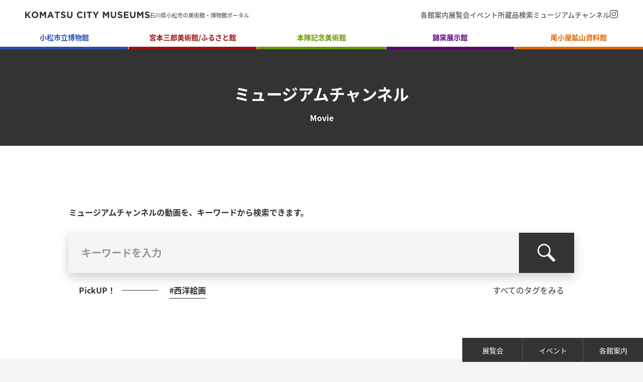

--- FILE ---
content_type: text/html; charset=UTF-8
request_url: https://komatsu-museum.jp/movies/
body_size: 6163
content:
<!DOCTYPE html>
<html lang="ja">
<head>

<meta charset="utf-8">
<meta http-equiv="X-UA-Compatible" content="IE=edge">
<meta name="viewport" content="width=device-width,initial-scale=1.0">
<meta name="format-detection" content="telephone=no">
<meta name="apple-mobile-web-app-capable" content="yes">
<meta name="apple-mobile-web-app-status-bar-style" content="black">

<!-- Google tag (gtag.js) -->
<script async src="https://www.googletagmanager.com/gtag/js?id=G-NEBTLJR3PH"></script>
<script>
  window.dataLayer = window.dataLayer || [];
  function gtag(){dataLayer.push(arguments);}
  gtag('js', new Date());

  gtag('config', 'G-NEBTLJR3PH');
</script>


<title>ミュージアムチャンネル | 小松市ミュージアムズ</title>
<meta name='robots' content='max-image-preview:large' />
<link rel='dns-prefetch' href='//ajax.googleapis.com' />
<style id='safe-svg-svg-icon-style-inline-css' type='text/css'>
.safe-svg-cover{text-align:center}.safe-svg-cover .safe-svg-inside{display:inline-block;max-width:100%}.safe-svg-cover svg{height:100%;max-height:100%;max-width:100%;width:100%}

</style>
<style id='global-styles-inline-css' type='text/css'>
body{--wp--preset--color--black: #333;--wp--preset--color--cyan-bluish-gray: #abb8c3;--wp--preset--color--white: #fff;--wp--preset--color--pale-pink: #f78da7;--wp--preset--color--vivid-red: #cf2e2e;--wp--preset--color--luminous-vivid-orange: #ff6900;--wp--preset--color--luminous-vivid-amber: #fcb900;--wp--preset--color--light-green-cyan: #7bdcb5;--wp--preset--color--vivid-green-cyan: #00d084;--wp--preset--color--pale-cyan-blue: #8ed1fc;--wp--preset--color--vivid-cyan-blue: #0693e3;--wp--preset--color--vivid-purple: #9b51e0;--wp--preset--color--red: #9e1213;--wp--preset--color--blue: #2650aa;--wp--preset--color--green: #669902;--wp--preset--color--orange: #df6903;--wp--preset--color--purple: #5e0579;--wp--preset--color--yellow: #d5aa6b;--wp--preset--color--gray: #575757;--wp--preset--color--transparent: transparent;--wp--preset--gradient--vivid-cyan-blue-to-vivid-purple: linear-gradient(135deg,rgba(6,147,227,1) 0%,rgb(155,81,224) 100%);--wp--preset--gradient--light-green-cyan-to-vivid-green-cyan: linear-gradient(135deg,rgb(122,220,180) 0%,rgb(0,208,130) 100%);--wp--preset--gradient--luminous-vivid-amber-to-luminous-vivid-orange: linear-gradient(135deg,rgba(252,185,0,1) 0%,rgba(255,105,0,1) 100%);--wp--preset--gradient--luminous-vivid-orange-to-vivid-red: linear-gradient(135deg,rgba(255,105,0,1) 0%,rgb(207,46,46) 100%);--wp--preset--gradient--very-light-gray-to-cyan-bluish-gray: linear-gradient(135deg,rgb(238,238,238) 0%,rgb(169,184,195) 100%);--wp--preset--gradient--cool-to-warm-spectrum: linear-gradient(135deg,rgb(74,234,220) 0%,rgb(151,120,209) 20%,rgb(207,42,186) 40%,rgb(238,44,130) 60%,rgb(251,105,98) 80%,rgb(254,248,76) 100%);--wp--preset--gradient--blush-light-purple: linear-gradient(135deg,rgb(255,206,236) 0%,rgb(152,150,240) 100%);--wp--preset--gradient--blush-bordeaux: linear-gradient(135deg,rgb(254,205,165) 0%,rgb(254,45,45) 50%,rgb(107,0,62) 100%);--wp--preset--gradient--luminous-dusk: linear-gradient(135deg,rgb(255,203,112) 0%,rgb(199,81,192) 50%,rgb(65,88,208) 100%);--wp--preset--gradient--pale-ocean: linear-gradient(135deg,rgb(255,245,203) 0%,rgb(182,227,212) 50%,rgb(51,167,181) 100%);--wp--preset--gradient--electric-grass: linear-gradient(135deg,rgb(202,248,128) 0%,rgb(113,206,126) 100%);--wp--preset--gradient--midnight: linear-gradient(135deg,rgb(2,3,129) 0%,rgb(40,116,252) 100%);--wp--preset--duotone--dark-grayscale: url('#wp-duotone-dark-grayscale');--wp--preset--duotone--grayscale: url('#wp-duotone-grayscale');--wp--preset--duotone--purple-yellow: url('#wp-duotone-purple-yellow');--wp--preset--duotone--blue-red: url('#wp-duotone-blue-red');--wp--preset--duotone--midnight: url('#wp-duotone-midnight');--wp--preset--duotone--magenta-yellow: url('#wp-duotone-magenta-yellow');--wp--preset--duotone--purple-green: url('#wp-duotone-purple-green');--wp--preset--duotone--blue-orange: url('#wp-duotone-blue-orange');--wp--preset--font-size--small: 13px;--wp--preset--font-size--medium: 1rem;--wp--preset--font-size--large: 1.5rem;--wp--preset--font-size--x-large: 42px;--wp--preset--font-size--samll: 0.8rem;--wp--preset--font-size--ex-large: 2rem;--wp--preset--spacing--20: 0.44rem;--wp--preset--spacing--30: 0.67rem;--wp--preset--spacing--40: 1rem;--wp--preset--spacing--50: 1.5rem;--wp--preset--spacing--60: 2.25rem;--wp--preset--spacing--70: 3.38rem;--wp--preset--spacing--80: 5.06rem;}body { margin: 0; }.wp-site-blocks > .alignleft { float: left; margin-right: 2em; }.wp-site-blocks > .alignright { float: right; margin-left: 2em; }.wp-site-blocks > .aligncenter { justify-content: center; margin-left: auto; margin-right: auto; }.wp-site-blocks > * { margin-block-start: 0; margin-block-end: 0; }.wp-site-blocks > * + * { margin-block-start: 0; }body { --wp--style--block-gap: 0; }body .is-layout-flow > *{margin-block-start: 0;margin-block-end: 0;}body .is-layout-flow > * + *{margin-block-start: 0;margin-block-end: 0;}body .is-layout-constrained > *{margin-block-start: 0;margin-block-end: 0;}body .is-layout-constrained > * + *{margin-block-start: 0;margin-block-end: 0;}body .is-layout-flex{gap: 0;}body .is-layout-flow > .alignleft{float: left;margin-inline-start: 0;margin-inline-end: 2em;}body .is-layout-flow > .alignright{float: right;margin-inline-start: 2em;margin-inline-end: 0;}body .is-layout-flow > .aligncenter{margin-left: auto !important;margin-right: auto !important;}body .is-layout-constrained > .alignleft{float: left;margin-inline-start: 0;margin-inline-end: 2em;}body .is-layout-constrained > .alignright{float: right;margin-inline-start: 2em;margin-inline-end: 0;}body .is-layout-constrained > .aligncenter{margin-left: auto !important;margin-right: auto !important;}body .is-layout-constrained > :where(:not(.alignleft):not(.alignright):not(.alignfull)){max-width: var(--wp--style--global--content-size);margin-left: auto !important;margin-right: auto !important;}body .is-layout-constrained > .alignwide{max-width: var(--wp--style--global--wide-size);}body .is-layout-flex{display: flex;}body .is-layout-flex{flex-wrap: wrap;align-items: center;}body .is-layout-flex > *{margin: 0;}body{padding-top: 0px;padding-right: 0px;padding-bottom: 0px;padding-left: 0px;}a:where(:not(.wp-element-button)){text-decoration: underline;}.wp-element-button, .wp-block-button__link{background-color: #32373c;border-width: 0;color: #fff;font-family: inherit;font-size: inherit;line-height: inherit;padding: calc(0.667em + 2px) calc(1.333em + 2px);text-decoration: none;}.has-black-color{color: var(--wp--preset--color--black) !important;}.has-cyan-bluish-gray-color{color: var(--wp--preset--color--cyan-bluish-gray) !important;}.has-white-color{color: var(--wp--preset--color--white) !important;}.has-pale-pink-color{color: var(--wp--preset--color--pale-pink) !important;}.has-vivid-red-color{color: var(--wp--preset--color--vivid-red) !important;}.has-luminous-vivid-orange-color{color: var(--wp--preset--color--luminous-vivid-orange) !important;}.has-luminous-vivid-amber-color{color: var(--wp--preset--color--luminous-vivid-amber) !important;}.has-light-green-cyan-color{color: var(--wp--preset--color--light-green-cyan) !important;}.has-vivid-green-cyan-color{color: var(--wp--preset--color--vivid-green-cyan) !important;}.has-pale-cyan-blue-color{color: var(--wp--preset--color--pale-cyan-blue) !important;}.has-vivid-cyan-blue-color{color: var(--wp--preset--color--vivid-cyan-blue) !important;}.has-vivid-purple-color{color: var(--wp--preset--color--vivid-purple) !important;}.has-red-color{color: var(--wp--preset--color--red) !important;}.has-blue-color{color: var(--wp--preset--color--blue) !important;}.has-green-color{color: var(--wp--preset--color--green) !important;}.has-orange-color{color: var(--wp--preset--color--orange) !important;}.has-purple-color{color: var(--wp--preset--color--purple) !important;}.has-yellow-color{color: var(--wp--preset--color--yellow) !important;}.has-gray-color{color: var(--wp--preset--color--gray) !important;}.has-transparent-color{color: var(--wp--preset--color--transparent) !important;}.has-black-background-color{background-color: var(--wp--preset--color--black) !important;}.has-cyan-bluish-gray-background-color{background-color: var(--wp--preset--color--cyan-bluish-gray) !important;}.has-white-background-color{background-color: var(--wp--preset--color--white) !important;}.has-pale-pink-background-color{background-color: var(--wp--preset--color--pale-pink) !important;}.has-vivid-red-background-color{background-color: var(--wp--preset--color--vivid-red) !important;}.has-luminous-vivid-orange-background-color{background-color: var(--wp--preset--color--luminous-vivid-orange) !important;}.has-luminous-vivid-amber-background-color{background-color: var(--wp--preset--color--luminous-vivid-amber) !important;}.has-light-green-cyan-background-color{background-color: var(--wp--preset--color--light-green-cyan) !important;}.has-vivid-green-cyan-background-color{background-color: var(--wp--preset--color--vivid-green-cyan) !important;}.has-pale-cyan-blue-background-color{background-color: var(--wp--preset--color--pale-cyan-blue) !important;}.has-vivid-cyan-blue-background-color{background-color: var(--wp--preset--color--vivid-cyan-blue) !important;}.has-vivid-purple-background-color{background-color: var(--wp--preset--color--vivid-purple) !important;}.has-red-background-color{background-color: var(--wp--preset--color--red) !important;}.has-blue-background-color{background-color: var(--wp--preset--color--blue) !important;}.has-green-background-color{background-color: var(--wp--preset--color--green) !important;}.has-orange-background-color{background-color: var(--wp--preset--color--orange) !important;}.has-purple-background-color{background-color: var(--wp--preset--color--purple) !important;}.has-yellow-background-color{background-color: var(--wp--preset--color--yellow) !important;}.has-gray-background-color{background-color: var(--wp--preset--color--gray) !important;}.has-transparent-background-color{background-color: var(--wp--preset--color--transparent) !important;}.has-black-border-color{border-color: var(--wp--preset--color--black) !important;}.has-cyan-bluish-gray-border-color{border-color: var(--wp--preset--color--cyan-bluish-gray) !important;}.has-white-border-color{border-color: var(--wp--preset--color--white) !important;}.has-pale-pink-border-color{border-color: var(--wp--preset--color--pale-pink) !important;}.has-vivid-red-border-color{border-color: var(--wp--preset--color--vivid-red) !important;}.has-luminous-vivid-orange-border-color{border-color: var(--wp--preset--color--luminous-vivid-orange) !important;}.has-luminous-vivid-amber-border-color{border-color: var(--wp--preset--color--luminous-vivid-amber) !important;}.has-light-green-cyan-border-color{border-color: var(--wp--preset--color--light-green-cyan) !important;}.has-vivid-green-cyan-border-color{border-color: var(--wp--preset--color--vivid-green-cyan) !important;}.has-pale-cyan-blue-border-color{border-color: var(--wp--preset--color--pale-cyan-blue) !important;}.has-vivid-cyan-blue-border-color{border-color: var(--wp--preset--color--vivid-cyan-blue) !important;}.has-vivid-purple-border-color{border-color: var(--wp--preset--color--vivid-purple) !important;}.has-red-border-color{border-color: var(--wp--preset--color--red) !important;}.has-blue-border-color{border-color: var(--wp--preset--color--blue) !important;}.has-green-border-color{border-color: var(--wp--preset--color--green) !important;}.has-orange-border-color{border-color: var(--wp--preset--color--orange) !important;}.has-purple-border-color{border-color: var(--wp--preset--color--purple) !important;}.has-yellow-border-color{border-color: var(--wp--preset--color--yellow) !important;}.has-gray-border-color{border-color: var(--wp--preset--color--gray) !important;}.has-transparent-border-color{border-color: var(--wp--preset--color--transparent) !important;}.has-vivid-cyan-blue-to-vivid-purple-gradient-background{background: var(--wp--preset--gradient--vivid-cyan-blue-to-vivid-purple) !important;}.has-light-green-cyan-to-vivid-green-cyan-gradient-background{background: var(--wp--preset--gradient--light-green-cyan-to-vivid-green-cyan) !important;}.has-luminous-vivid-amber-to-luminous-vivid-orange-gradient-background{background: var(--wp--preset--gradient--luminous-vivid-amber-to-luminous-vivid-orange) !important;}.has-luminous-vivid-orange-to-vivid-red-gradient-background{background: var(--wp--preset--gradient--luminous-vivid-orange-to-vivid-red) !important;}.has-very-light-gray-to-cyan-bluish-gray-gradient-background{background: var(--wp--preset--gradient--very-light-gray-to-cyan-bluish-gray) !important;}.has-cool-to-warm-spectrum-gradient-background{background: var(--wp--preset--gradient--cool-to-warm-spectrum) !important;}.has-blush-light-purple-gradient-background{background: var(--wp--preset--gradient--blush-light-purple) !important;}.has-blush-bordeaux-gradient-background{background: var(--wp--preset--gradient--blush-bordeaux) !important;}.has-luminous-dusk-gradient-background{background: var(--wp--preset--gradient--luminous-dusk) !important;}.has-pale-ocean-gradient-background{background: var(--wp--preset--gradient--pale-ocean) !important;}.has-electric-grass-gradient-background{background: var(--wp--preset--gradient--electric-grass) !important;}.has-midnight-gradient-background{background: var(--wp--preset--gradient--midnight) !important;}.has-small-font-size{font-size: var(--wp--preset--font-size--small) !important;}.has-medium-font-size{font-size: var(--wp--preset--font-size--medium) !important;}.has-large-font-size{font-size: var(--wp--preset--font-size--large) !important;}.has-x-large-font-size{font-size: var(--wp--preset--font-size--x-large) !important;}.has-samll-font-size{font-size: var(--wp--preset--font-size--samll) !important;}.has-ex-large-font-size{font-size: var(--wp--preset--font-size--ex-large) !important;}
.wp-block-navigation a:where(:not(.wp-element-button)){color: inherit;}
.wp-block-pullquote{font-size: 1.5em;line-height: 1.6;}
</style>
<link rel='stylesheet' id='flatpickr-css' href='https://komatsu-museum.jp/_cms/assets/js/flatpickr/flatpickr.min.css' type='text/css' media='all' />
<link rel='stylesheet' id='flatpickr-month-css' href='https://komatsu-museum.jp/_cms/assets/js/flatpickr/plugins/monthSelect/style.css' type='text/css' media='all' />
<meta name="description" content="テーマは「ふるさとこまつの文化」～加賀の自然と歴史を知る～">
<meta property="og:title" content="ミュージアムチャンネル | 小松市ミュージアムズ" />
<meta property="og:type" content="website" />
<meta property="og:url" content="https://komatsu-museum.jp/movies/" />
<meta property="og:image" content="https://komatsu-museum.jp/_cms/assets/img/ogpimg.png" />
<meta property="og:site_name" content="小松市ミュージアムズ" />
<meta property="og:description" content="テーマは「ふるさとこまつの文化」～加賀の自然と歴史を知る～" />

<link rel='stylesheet' id='default-css' href='https://komatsu-museum.jp/_cms/assets/css/style.css' type='text/css' media='all' />

<link rel="icon" href="/favicon.ico">
<link rel="icon" href="/favicon.svg" type="image/svg+xml">
<link rel="apple-touch-icon" href="https://komatsu-museum.jp/_cms/assets/img/com/apple-touch-icon.png"><!-- 180×180 -->
<link rel="manifest" href="https://komatsu-museum.jp/_cms/assets/manifest.webmanifest">
<style>
:root {
  --museum-main-color: rgba(38, 80, 170, 1);
	--museum-main-color-rgb: 38, 80, 170;
  --museum-sub-color: rgba(222, 229, 242, 1);
  --museum-sub-color-rgb: 222, 229, 242;
  --miyamoto-main-color: rgba(158, 18, 19, 1);
	--miyamoto-main-color-rgb: 158, 18, 19;
  --miyamoto-sub-color: rgba(240, 219, 220, 1);
  --miyamoto-sub-color-rgb: 240, 219, 220;
  --honjin-main-color: rgba(102, 153, 2, 1);
	--honjin-main-color-rgb: 102, 153, 2;
  --honjin-sub-color: rgba(232, 240, 217, 1);
  --honjin-sub-color-rgb: 232, 240, 217;
  --nishikigama-main-color: rgba(94, 5, 121, 1);
	--nishikigama-main-color-rgb: 94, 5, 121;
  --nishikigama-sub-color: rgba(231, 218, 235, 1);
  --nishikigama-sub-color-rgb: 231, 218, 235;
  --ogoya-main-color: rgba(223, 105, 3, 1);
	--ogoya-main-color-rgb: 223, 105, 3;
  --ogoya-sub-color: rgba(250, 233, 217, 1);
  --ogoya-sub-color-rgb: 250, 233, 217;
}
:root {
  --primary-color: #333;
  --primary-color-rgb: 51, 51, 51;
  --secondly-color: #575757;
  --secondly-color-rgb: 87, 87, 87;
}
</style>
</head>

<body id="top" class="  home portal">
<script>
console.log("test");
</script>
<noscript>
  <div id="noscript">javascriptを有効にしてください。当サイトをJavaScript無効のままご覧いただいた場合、正しい情報を取得できない場合がございます。</div>
</noscript>

<header id="header">
	<div class="header-inner">
		<div class="header-body">
						<div class="logo"><a href="https://komatsu-museum.jp"><img src="https://komatsu-museum.jp/_cms/assets/img/com/logo.svg" alt="KOMATSU CITY MUSEUMS"></a></div>
			<p class="header-description">石川県小松市の美術館・博物館ポータル</p>
		</div>
	</div>
	<nav id="gnav">
		<div class="gnav-inner">
			<div class="gnav-menu-wrap">
				<ul class="gnav-menu">
																				<li class=""><a href="https://komatsu-museum.jp/museums/" >各館案内</a></li>
															<li class=""><a href="https://komatsu-museum.jp/exhibition/" >展覧会</a></li>
															<li class=""><a href="https://komatsu-museum.jp/event/" >イベント</a></li>
															<li class=""><a href="https://komatsu-museum.jp/collection/" >所蔵品検索</a></li>
															<li class="on"><a href="https://komatsu-museum.jp/movies/" >ミュージアムチャンネル</a></li>
									</ul>
								<ul class="sns-menu">
										<li><a class="icon-i" href="https://www.instagram.com/komatsu_city_museum/" target="_blank"></a></li>
									</ul>
							</div>
			<div class="museums-menu-wrap">
								<ul class="museums-menu">
																<li><a class="m-museum" href="https://komatsu-museum.jp/museum/"><span>小松市立博物館</span></a></li>
																<li><a class="m-miyamoto" href="https://komatsu-museum.jp/miyamoto/"><span>宮本三郎美術館/ふるさと館</span></a></li>
																<li><a class="m-honjin" href="https://komatsu-museum.jp/honjin/"><span>本陣記念美術館 </span></a></li>
																<li><a class="m-nishikigama" href="https://komatsu-museum.jp/nishikigama/"><span>錦窯展示館</span></a></li>
																<li><a class="m-ogoya" href="https://komatsu-museum.jp/ogoya/"><span>尾小屋鉱山資料館 </span></a></li>
									</ul>
							</div>
		</div>
	</nav>

	<button type="button" id="js-buttonHamburger" class="hamburger" aria-controls="gnav" aria-expanded="false">
		<span class="hamburger__line">
			<span class="u-visuallyHidden">メニューを開閉する</span>
		</span>
	</button>
	<div class="buns">
		<div class="buns-inner common-inner"></div>
	</div>
</header>
<main>
<div class="page-header">
  <h1>ミュージアムチャンネル</h1>
      <span>Movie</span>
  </div>

<section>
  <div class="common-inner">
    <p><strong>ミュージアムチャンネルの動画を、キーワードから検索できます。</strong></p>
    <div class="movie-form">
      <form action="">
        <div class="form-inner">
          <input class="movie-input" type="text" name="word" value="" placeholder="キーワードを入力">
          <div class="movie-submit">
            <button></button>
          </div>
        </div>
      </form>
    </div>
    
    <dl class="movie-pickup">
            <dt>PickUP！</dt>
      <dd>
        <ul class="tag-items">
                    <li class="tag-item"><a href="https://komatsu-museum.jp/movie-tags/%e8%a5%bf%e6%b4%8b%e7%b5%b5%e7%94%bb/">#西洋絵画</a></li>
                  </ul>
      </dd>
                  <dd class="open-tag"><a href="#">すべてのタグをみる</a></dd>
          </dl>
    <div class="movie-tags">
      
            <ul class="tag-items">
                <li class="tag-item"><a href="https://komatsu-museum.jp/movie-tags/%e8%a5%bf%e6%b4%8b%e7%b5%b5%e7%94%bb/">#西洋絵画</a></li>
              </ul>
          </div>
  </div>			
</section>


<section id="movie-items">
  <div class="common-inner">
    <div class="search-result">
      検索結果:2件 
          </div>
    <div class="contents-body">
            <div class="movie-list">
                        <div class="list-item">
          <div class="list-item_img">
            <a class="modalVideo" href="https://www.youtube.com/embed/kdfDHSLv8pk">
            <img src="https://komatsu-museum.jp/_cms/wp-content/uploads/2025/03/c2a32c25c7abe5ecd15c5e943d970e48.jpg" alt="">
            </a>
          </div>
          <div class="list-item_body">
            <a class="modalVideo" href="https://www.youtube.com/embed/kdfDHSLv8pk">
            <div class="list-item_title">第8回宮本三郎記念デッサン大賞展ー明日の表現を拓くー</div>
                        <div class="list-item_desc">第8回宮本三郎記念デッサン大賞展 ショートV</div>
                        </a>
                                    <div class="list-item_tags">
                            <a href="https://komatsu-museum.jp/movie-tags/%e5%ae%ae%e6%9c%ac%e4%b8%89%e9%83%8e/">#宮本三郎</a>
                            <a href="https://komatsu-museum.jp/movie-tags/%e3%83%87%e3%83%83%e3%82%b5%e3%83%b3/">#デッサン</a>
                          </div>
                      </div>
        </div>
                        <div class="list-item">
          <div class="list-item_img">
            <a class="modalVideo" href="https://www.youtube.com/embed/A0ynJZ7w5O8">
            <img src="https://img.youtube.com/vi/A0ynJZ7w5O8/hqdefault.jpg" alt="">
            </a>
          </div>
          <div class="list-item_body">
            <a class="modalVideo" href="https://www.youtube.com/embed/A0ynJZ7w5O8">
            <div class="list-item_title">動画テスト</div>
                        <div class="list-item_desc">ここに紹介文が入ります。ここに紹介文が入ります。</div>
                        </a>
                                    <div class="list-item_tags">
                            <a href="https://komatsu-museum.jp/movie-tags/%e8%a5%bf%e6%b4%8b%e7%b5%b5%e7%94%bb/">#西洋絵画</a>
                          </div>
                      </div>
        </div>
              </div>
                </div>
  </div>
</section>

</main>
<footer id="footer">
	<div class="footer-inner common-inner">
		<nav class="f-nav">
			<div class="museums-menu-wrap">
								<ul class="museums-menu">
														<li><a class="m-museum" href="https://komatsu-museum.jp/museum/">小松市立博物館</a></li>
															<li><a class="m-miyamoto" href="https://komatsu-museum.jp/miyamoto/">宮本三郎美術館/ふるさと館</a></li>
															<li><a class="m-honjin" href="https://komatsu-museum.jp/honjin/">本陣記念美術館 </a></li>
															<li><a class="m-nishikigama" href="https://komatsu-museum.jp/nishikigama/">錦窯展示館</a></li>
															<li><a class="m-ogoya" href="https://komatsu-museum.jp/ogoya/">尾小屋鉱山資料館 </a></li>
									</ul>
							</div>
			<div class="site-menu-wrap">
				<div class="site-menu">
					<ul class="gnav-menu">
																											<li><a href="https://komatsu-museum.jp/museums/" >各館案内</a></li>
																											<li><a href="https://komatsu-museum.jp/exhibition/" >展覧会</a></li>
																											<li><a href="https://komatsu-museum.jp/event/" >イベント</a></li>
																											<li><a href="https://komatsu-museum.jp/collection/" >所蔵品検索</a></li>
																											<li><a href="https://komatsu-museum.jp/movies/" >ミュージアムチャンネル</a></li>
											</ul>
				</div>
				<div class="other-menu">
					<ul>
																											<li class=""><a href="https://www.city.komatsu.lg.jp/soshiki/1049/information/14794.html" 
							target="_blank">こまつミュージアム・パス</a></li>
																											<li class=""><a href="" 
							></a></li>
																											<li class=""><a href="https://www.city.komatsu.lg.jp/soshiki/1049/17038.html" 
							target="_blank">各種申請</a></li>
																											<li class=""><a href="https://www.city.komatsu.lg.jp/soshiki/1049/information/9921.html" 
							target="_blank">ミュージアム友の会</a></li>
																											<li class=""><a href="https://www.city.komatsu.lg.jp/site/5903.html" 
							target="_blank">プライバシーポリシー</a></li>
											</ul>
				</div>

			</div>
		</nav>
		<div class="f-infos">

			<div class="contact-info">
				<div class="contact-info-name">
					お問合せ先（小松市立博物館）				</div>
				<address>
					<p>〒923-0903　<span>石川県小松市丸の内公園町19番地</span></p>
										<p><a href="tel:0761220714">TEL:0761-22-0714</a></p>
															<p><a href="mailto:&#109;&#117;&#115;&#101;u&#109;&#64;city.k&#111;&#109;&#97;&#116;su.lg&#46;&#106;&#112;">mail:&#109;&#117;&#115;e&#117;m&#64;ci&#116;&#121;.kom&#97;&#116;&#115;&#117;&#46;lg&#46;jp</a></p>
									</address>
							</div>
			<div class="generic-infos">
								<ul class="sns-menu">
										<li><a class="icon-i" href="https://www.instagram.com/komatsu_city_museum/" target="_blank"></a></li>
									</ul>
				
				<div class="translation-area">
					<select name="translate">
						<option value="">言語を選択</option>
						<option value="en">English</option>
						<option value="zh-CN">简体中文</option>
						<option value="zh-TW">繁體中文</option>
						<option value="ko">한국어</option>
					</select>
				</div>
				<p class="copyright">copyright(c) komatsu city All Rights Reserved.</p>
			</div>
		</div>
	</div>
</footer>

	<div class="fixed-nav">
	<ul>
    		<li><a href="https://komatsu-museum.jp/exhibition/" ><span>展覧会</span></a></li>
    		<li><a href="https://komatsu-museum.jp/event/" ><span>イベント</span></a></li>
    		<li><a href="https://komatsu-museum.jp/museums/" ><span>各館案内</span></a></li>
    	</ul>
</div>

<script>
const doc_root = 'https://komatsu-museum.jp/_cms'; 
const web_root = 'https://komatsu-museum.jp';
const web_url = 'https://komatsu-museum.jp/movies/';

</script>
<script type='text/javascript' src='//ajax.googleapis.com/ajax/libs/jquery/3.3.1/jquery.min.js' id='jquery-js'></script>
<script type='text/javascript' src='https://komatsu-museum.jp/_cms/assets/js/modaal.min.js' id='modaal-js'></script>
<script type='text/javascript' src='https://komatsu-museum.jp/_cms/assets/js/swiper.min.js' id='swiper-js'></script>
<script type='text/javascript' src='https://komatsu-museum.jp/_cms/assets/js/flatpickr/flatpickr.min.js' id='flatpickr-js'></script>
<script type='text/javascript' src='https://komatsu-museum.jp/_cms/assets/js/flatpickr/l10n/ja.js' id='flatpickr-ja-js'></script>
<script type='text/javascript' src='https://komatsu-museum.jp/_cms/assets/js/flatpickr/plugins/monthSelect/index.js' id='flatpickr-month-js'></script>
<script type='text/javascript' src='https://komatsu-museum.jp/_cms/assets/js/main.js' id='main-js'></script>

</body>
</html>
<!-- Cached by WP-Optimize (gzip) - https://teamupdraft.com/wp-optimize/ - Last modified: 2026年1月22日 2:20 PM (Asia/Tokyo UTC:9) -->


--- FILE ---
content_type: text/css
request_url: https://komatsu-museum.jp/_cms/assets/css/style.css
body_size: 371911
content:
:root{--museum-main-color:#2650aa;--museum-main-color-rgb:38,80,170;--museum-sub-color:#dee5f2;--museum-sub-color-rgb:222,229,242;--nishikigama-main-color:#9e1213;--nishikigama-main-color-rgb:158,18,19;--nishikigama-sub-color:#f0dbdc;--nishikigama-sub-color-rgb:240,219,220;--honjin-main-color:#df6903;--honjin-main-color-rgb:223,105,3;--honjin-sub-color:#fae9d9;--honjin-sub-color-rgb:250,233,217;--miyamoto-main-color:#669902;--miyamoto-main-color-rgb:102,153,2;--miyamoto-sub-color:#e8f0d9;--miyamoto-sub-color-rgb:232,240,217;--ogoya-main-color:#5e0579;--ogoya-main-color-rgb:94,5,121;--ogoya-sub-color:#e7daeb;--ogoya-sub-color-rgb:231,218,235;--primary-color:#333;--primary-color-rgb:51,51,51;--secondly-color:#575757;--secondly-color-rgb:87,87,87}@font-face{font-display:block;font-family:icon;font-style:normal;font-weight:400;src:url(../fonts/icomoon.eot);src:url(../fonts/icomoon.eot#iefix) format("embedded-opentype"),url(../fonts/icomoon.ttf) format("truetype"),url(../fonts/icomoon.wof) format("woff"),url(../fonts/icomoon.svg#icomoon) format("svg")}@font-face{font-family:komatsu;font-style:normal;font-weight:400;src:url(../fonts/NotoSansJP-Regular.woff2) format("woff2")}@font-face{font-family:komatsu;font-style:normal;font-weight:700;src:url(../fonts/NotoSansJP-Bold.woff2) format("woff2")}*,:after,:before{box-sizing:border-box}blockquote,body,dd,dl,figure,h1,h2,h3,h4,p{margin:0}ol[role=list],ul[role=list]{list-style:none}html:focus-within{scroll-behavior:smooth}body{line-height:1.5;text-rendering:optimizeSpeed}a:not([class]){text-decoration-skip-ink:auto}img,picture{display:block;max-width:100%}button,input,select,textarea{font:inherit}@media(prefers-reduced-motion:reduce){html:focus-within{scroll-behavior:auto}*,:after,:before{animation-duration:.01ms!important;animation-iteration-count:1!important;scroll-behavior:auto!important;transition-duration:.01ms!important}}table{border-collapse:collapse}.cf:after{content:"";display:block}.cf:after,.clr{clear:both}ul{list-style:none}ul li{padding-left:1.5em;text-indent:-.5em}ul li:before{content:"・";display:inline-block}.contents-body ul>.wp-block-file__textlink,ul>a,ul>span{text-indent:0}ol{list-style:decimal}ol li{margin-left:1.5em}.ul_reset{list-style:none;margin:0;padding:0}.ul_reset li{list-style:none;padding-left:0;text-indent:0}.ul_reset li:before{content:none}table:not(.acf-table) tr{height:auto!important}table:not(.acf-table) tr td,table:not(.acf-table) tr th{border:1px solid #ccc;padding:.75em 1em}table:not(.acf-table) tr th{background:var(--primary-color)}table:not(.acf-table) tr td{background:transparent}img{-webkit-tap-highlight-color:rgba(0,0,0,0);backface-visibility:hidden;display:inline-block;height:auto;max-width:100%;width:auto}em,strong{font-weight:700}address,li,p,small,td,th{line-height:1.6}.contents-body .wp-block-file__textlink:focus,:focus,a:focus{outline:none}.contents-body .wp-block-file__textlink,a{-webkit-tap-highlight-color:rgba(0,0,0,0);color:var(--primary-color);outline:none;text-decoration:none;transition:opacity .3s ease-in-out,color .3s ease-in-out,background .3s ease-in-out}.contents-body .hover.wp-block-file__textlink:hover,a.hover:hover{opacity:.6}.contents-body .hover.wp-block-file__textlink:hover,.contents-body .wp-block-file__textlink img,.contents-body .wp-block-file__textlink span,.contents-body .wp-block-file__textlink:after,.contents-body .wp-block-file__textlink:before,a img,a span,a.hover:hover,a:after,a:before,button{transition:opacity .3s ease-in-out,color .3s ease-in-out,background .3s ease-in-out}.btn,.btn-ol,.contents-body .wp-block-button .wp-block-button__link,.contents-body .wp-block-button.is-style-outline .wp-block-button__link,.contents-body .wp-block-file__button,form button,form input[type=button],form input[type=submit]{background:var(--primary-color);border:2px solid var(--primary-color);border-radius:0;color:#fff;cursor:pointer;display:inline-block;max-width:100%;padding:.4em .75em;text-align:center}.btn-ol,.btn.hover:hover,.contents-body .hover.wp-block-file__button:hover,.contents-body .wp-block-button .hover.wp-block-button__link:hover,.contents-body .wp-block-button.is-style-outline .wp-block-button__link,.hover.btn-ol:hover,form button.hover:hover,form input.hover[type=button]:hover,form input.hover[type=submit]:hover{background:#fff;color:var(--primary-color)}.btn-ol.hover:hover,.contents-body .wp-block-button.is-style-outline .hover.wp-block-button__link:hover{background:var(--primary-color);color:#fff}form{display:inline-block;margin-left:.5em;margin-right:.5em}form [type=reset]{background:var(--primary-color);border:2px solid var(--primary-color);color:#fff;cursor:pointer;display:inline-block;max-width:100%;padding:.4em .75em;text-align:center}form [type=reset].hover:hover{background:#fff;color:var(--primary-color)}@media (-ms-high-contrast:none){.contents-body .wp-block-button form .wp-block-button__link,.contents-body .wp-block-button.is-style-outline form .wp-block-button__link,.contents-body form .wp-block-file__button,form .btn,form .btn-ol,form .contents-body .wp-block-button .wp-block-button__link,form .contents-body .wp-block-button.is-style-outline .wp-block-button__link,form .contents-body .wp-block-file__button,form .wp-block-button__link,form [type=button],form [type=reset],form [type=submit],form button,form input[type=button],form input[type=submit]{padding:.8em 1.5em .5em}}form input,form select,form textarea{border:1px solid #ccc;border-radius:0;font-family:komatsu,YuGothic,游ゴシック,roboto,Hiragino Kaku Gothic ProN,ヒラギノ角ゴ ProN W3,Hiragino Kaku Gothic Pro,ヒラギノ角ゴ Pro W3,sans-serif;font-size:16px;font-size:1rem;line-height:1.5;outline:none;padding:5px 1em}form ::-webkit-input-placeholder{font-family:komatsu,YuGothic,游ゴシック,roboto,Hiragino Kaku Gothic ProN,ヒラギノ角ゴ ProN W3,Hiragino Kaku Gothic Pro,ヒラギノ角ゴ Pro W3,sans-serif}form :-moz-placeholder{font-family:komatsu,YuGothic,游ゴシック,roboto,Hiragino Kaku Gothic ProN,ヒラギノ角ゴ ProN W3,Hiragino Kaku Gothic Pro,ヒラギノ角ゴ Pro W3,sans-serif}@-moz-document url-prefix(){form input[type=email],form input[type=number],form input[type=tel],form input[type=text]{padding:5px 1em}}form input[type=checkbox],form input[type=radio]{border:none}form input[type=radio]{appearance:radio;border-radius:100%}form input[type=email],form input[type=tel],form input[type=text],form input[type=url]{width:100%}form input[type=date]{width:50%}form input[type=number]{width:8em}form textarea{height:200px;width:100%}form select{-webkit-appearance:none;-moz-appearance:none;appearance:none;border-radius:0;cursor:pointer;padding:5px 2.5em 5px 1em;position:relative;text-indent:.01px;text-overflow:"";width:100%}form select:focus{color:#000}form selectafter{content:""}form .select-wrap{position:relative}form .select-wrap:after{border-color:#ccc transparent transparent;border-style:solid;border-width:5px 4px 0;content:"";height:0;margin-top:-3px;pointer-events:none;position:absolute;right:.5em;top:50%;width:0}@media (-ms-high-contrast:none){form select{padding:8px 2.5em 2px 1em}}form select::-ms-expand{display:none}form .non-select{color:#666}form label{display:inline-block;margin-right:1em}form .btn_area{margin-top:1.5em;text-align:center}form button{background:var(--primary-color);border-color:var(--primary-color);color:#fff;display:inline-block;margin:0 .5em;max-width:calc(100% - 1em);width:180px}form button.hover:hover{background:#fff;color:var(--primary-color)}form button.rtn-btn{background:#959595;border-color:#959595;color:#fff;width:120px}form button.rtn-btn.hover:hover{background:#fff;color:#959595}.error{color:#900;font-size:13px;font-size:.8125rem;margin-top:.5em!important}@media print{body{zoom:calc(1000px/(62.875em + 100px)*100)/100;min-width:calc(62.875em + 100px);-webkit-print-color-adjust:exact}#go-top{display:none}}.pc_view{display:inherit!important}.sp_view{display:none!important}@media only screen and (max-width:640px){.pc_view{display:none!important}.sp_view{display:inherit!important}}.clear{clear:both}.contents-body .link_arw .wp-block-file__textlink,.contents-body .link_arw.wp-block-file__textlink,.link_arw .contents-body .wp-block-file__textlink,.link_arw a,a.link_arw{color:var(--primary-color);display:inline-block;line-height:1.4;margin-top:.5em;padding-left:12px;position:relative;text-decoration:none}.contents-body .link_arw .wp-block-file__textlink:before,.contents-body .link_arw.wp-block-file__textlink:before,.link_arw .contents-body .wp-block-file__textlink:before,.link_arw a:before,a.link_arw:before{border-color:transparent transparent transparent var(--primary-color);border-style:solid;border-width:3px 0 3px 4px;bottom:0;content:"";display:block;height:0;left:0;margin:auto;position:absolute;top:0;transition:left .3s;width:0}.contents-body .link_arw .hover.wp-block-file__textlink:hover,.contents-body .link_arw.hover.wp-block-file__textlink:hover,.link_arw .contents-body .hover.wp-block-file__textlink:hover,.link_arw a.hover:hover,a.link_arw.hover:hover{color:var(--primary-color);opacity:1}.contents-body .link_arw .hover.wp-block-file__textlink:hover:before,.contents-body .link_arw.hover.wp-block-file__textlink:hover:before,.link_arw .contents-body .hover.wp-block-file__textlink:hover:before,.link_arw a.hover:hover:before,a.link_arw.hover:hover:before{left:3px!important}.contents-body .link_btn .wp-block-file__textlink,.contents-body .link_btn.wp-block-file__textlink,.link_btn .contents-body .wp-block-file__textlink,.link_btn a,a.link_btn{background:var(--primary-color);border:2px solid var(--primary-color);color:#fff;display:inline-block;line-height:1.3;margin:.5em 0;padding:.5em .8em;position:relative;text-decoration:none}@media (-ms-high-contrast:none){.contents-body .link_btn .wp-block-file__textlink,.contents-body .link_btn.wp-block-file__textlink,.link_btn .contents-body .wp-block-file__textlink,.link_btn a,a.link_btn{padding:.9em .8em .6em}}.contents-body .link_btn .hover.wp-block-file__textlink:hover,.contents-body .link_btn.hover.wp-block-file__textlink:hover,.link_btn .contents-body .hover.wp-block-file__textlink:hover,.link_btn a.hover:hover,a.link_btn.hover:hover{background:#fff;color:var(--primary-color);opacity:1}.alignleft img,.alignright img,.contents-body .wp-block-embed.alignleft img,.contents-body .wp-block-embed.alignright img,.contents-body .wp-block-image>.alignleft img,.contents-body .wp-block-image>.alignright img,.contents-body [data-align=left]>.wp-block-image img,.contents-body [data-align=right]>.wp-block-image img{height:auto;line-height:0;width:100%}.alignright,.contents-body .wp-block-embed.alignright,.contents-body .wp-block-image>.alignright,.contents-body [data-align=right]>.wp-block-image{clear:both;float:right;height:auto;margin:0 0 2.5em 2.5em;max-width:48%!important;width:48%!important}@media screen and (max-width:480px){.alignright,.contents-body .wp-block-embed.alignright,.contents-body .wp-block-image>.alignright,.contents-body [data-align=right]>.wp-block-image{max-width:100%!important;width:100%!important}}.alignright+*,.contents-body .wp-block-embed.alignright+*,.contents-body .wp-block-image>.alignright+*,.contents-body [data-align=right]>.wp-block-image+*{margin-top:0}@media only screen and (max-width:1106px){.alignright,.contents-body .wp-block-embed.alignright,.contents-body .wp-block-image>.alignright,.contents-body [data-align=right]>.wp-block-image{margin:0 0 2.6em 2.8em}}@media only screen and (max-width:640px){.alignright,.contents-body .wp-block-embed.alignright,.contents-body .wp-block-image>.alignright,.contents-body [data-align=right]>.wp-block-image{margin:0 0 1.6em 2em}}.alignleft,.contents-body .wp-block-embed.alignleft,.contents-body .wp-block-image>.alignleft,.contents-body [data-align=left]>.wp-block-image{clear:both;float:left;height:auto;margin:0 2.5em 2.5em 0;max-width:48%!important;width:48%!important}@media screen and (max-width:480px){.alignleft,.contents-body .wp-block-embed.alignleft,.contents-body .wp-block-image>.alignleft,.contents-body [data-align=left]>.wp-block-image{max-width:100%!important;width:100%!important}}@media only screen and (max-width:1106px){.alignleft,.contents-body .wp-block-embed.alignleft,.contents-body .wp-block-image>.alignleft,.contents-body [data-align=left]>.wp-block-image{margin:0 2.8em 2.6em 0}}@media only screen and (max-width:640px){.alignleft,.contents-body .wp-block-embed.alignleft,.contents-body .wp-block-image>.alignleft,.contents-body [data-align=left]>.wp-block-image{margin:0 2em 1.6em 0}}.aligncenter img,.alignleft img,.alignright img,.alignwide img,.contents-body .wp-block-embed.alignleft img,.contents-body .wp-block-embed.alignright img,.contents-body .wp-block-embed.alignwide img,.contents-body .wp-block-image>.alignleft img,.contents-body .wp-block-image>.alignright img,.contents-body [data-align=left]>.wp-block-image img,.contents-body [data-align=right]>.wp-block-image img{display:block}.contents-body .alignleft.wp-block-file__textlink+div .alignleft.wp-block-file__textlink+p,.contents-body .alignleft.wp-block-file__textlink+div .alignright.wp-block-file__textlink+p,.contents-body .alignleft.wp-block-file__textlink+div .wp-block-file__textlink.wp-block-embed.alignleft+p,.contents-body .alignleft.wp-block-file__textlink+div .wp-block-file__textlink.wp-block-embed.alignright+p,.contents-body .alignleft.wp-block-file__textlink+div .wp-block-image>.wp-block-file__textlink.alignleft+p,.contents-body .alignleft.wp-block-file__textlink+div .wp-block-image>.wp-block-file__textlink.alignright+p,.contents-body .alignleft.wp-block-file__textlink+div .wp-block-image>.wp-block-file__textlink.wp-block-embed.alignleft+p,.contents-body .alignleft.wp-block-file__textlink+div .wp-block-image>.wp-block-file__textlink.wp-block-embed.alignright+p,.contents-body .alignleft.wp-block-file__textlink+div .wp-block-image>a.alignleft+p,.contents-body .alignleft.wp-block-file__textlink+div .wp-block-image>a.alignright+p,.contents-body .alignleft.wp-block-file__textlink+div .wp-block-image>a.wp-block-embed.alignleft+p,.contents-body .alignleft.wp-block-file__textlink+div .wp-block-image>a.wp-block-embed.alignright+p,.contents-body .alignleft.wp-block-file__textlink+div .wp-block-image>img.alignleft+p,.contents-body .alignleft.wp-block-file__textlink+div .wp-block-image>img.alignright+p,.contents-body .alignleft.wp-block-file__textlink+div .wp-block-image>img.wp-block-embed.alignleft+p,.contents-body .alignleft.wp-block-file__textlink+div .wp-block-image>img.wp-block-embed.alignright+p,.contents-body .alignleft.wp-block-file__textlink+div [data-align=left].wp-block-image>.wp-block-file__textlink.wp-block-embed.wp-block-image+p,.contents-body .alignleft.wp-block-file__textlink+div [data-align=left].wp-block-image>a.wp-block-embed.wp-block-image+p,.contents-body .alignleft.wp-block-file__textlink+div [data-align=left].wp-block-image>img.wp-block-embed.wp-block-image+p,.contents-body .alignleft.wp-block-file__textlink+div [data-align=left]>.wp-block-file__textlink.wp-block-embed.wp-block-image+p,.contents-body .alignleft.wp-block-file__textlink+div [data-align=left]>.wp-block-file__textlink.wp-block-image+p,.contents-body .alignleft.wp-block-file__textlink+div [data-align=left]>a.wp-block-embed.wp-block-image+p,.contents-body .alignleft.wp-block-file__textlink+div [data-align=left]>a.wp-block-image+p,.contents-body .alignleft.wp-block-file__textlink+div [data-align=left]>img.wp-block-embed.wp-block-image+p,.contents-body .alignleft.wp-block-file__textlink+div [data-align=left]>img.wp-block-image+p,.contents-body .alignleft.wp-block-file__textlink+div [data-align=right].wp-block-image>.wp-block-file__textlink.wp-block-embed.wp-block-image+p,.contents-body .alignleft.wp-block-file__textlink+div [data-align=right].wp-block-image>a.wp-block-embed.wp-block-image+p,.contents-body .alignleft.wp-block-file__textlink+div [data-align=right].wp-block-image>img.wp-block-embed.wp-block-image+p,.contents-body .alignleft.wp-block-file__textlink+div [data-align=right]>.wp-block-file__textlink.wp-block-embed.wp-block-image+p,.contents-body .alignleft.wp-block-file__textlink+div [data-align=right]>.wp-block-file__textlink.wp-block-image+p,.contents-body .alignleft.wp-block-file__textlink+div [data-align=right]>a.wp-block-embed.wp-block-image+p,.contents-body .alignleft.wp-block-file__textlink+div [data-align=right]>a.wp-block-image+p,.contents-body .alignleft.wp-block-file__textlink+div [data-align=right]>img.wp-block-embed.wp-block-image+p,.contents-body .alignleft.wp-block-file__textlink+div [data-align=right]>img.wp-block-image+p,.contents-body .alignleft.wp-block-file__textlink+div a.alignleft+p,.contents-body .alignleft.wp-block-file__textlink+div a.alignright+p,.contents-body .alignleft.wp-block-file__textlink+div a.wp-block-embed.alignleft+p,.contents-body .alignleft.wp-block-file__textlink+div a.wp-block-embed.alignright+p,.contents-body .alignleft.wp-block-file__textlink+div img.alignleft+p,.contents-body .alignleft.wp-block-file__textlink+div img.alignright+p,.contents-body .alignleft.wp-block-file__textlink+div img.wp-block-embed.alignleft+p,.contents-body .alignleft.wp-block-file__textlink+div img.wp-block-embed.alignright+p,.contents-body .alignleft.wp-block-file__textlink+h2,.contents-body .alignleft.wp-block-file__textlink+h3,.contents-body .alignleft.wp-block-file__textlink+h4,.contents-body .alignleft.wp-block-file__textlink+h5,.contents-body .alignleft.wp-block-file__textlink+h6,.contents-body .alignright.wp-block-file__textlink+div .alignleft.wp-block-file__textlink+p,.contents-body .alignright.wp-block-file__textlink+div .alignright.wp-block-file__textlink+p,.contents-body .alignright.wp-block-file__textlink+div .wp-block-file__textlink.wp-block-embed.alignleft+p,.contents-body .alignright.wp-block-file__textlink+div .wp-block-file__textlink.wp-block-embed.alignright+p,.contents-body .alignright.wp-block-file__textlink+div .wp-block-image>.wp-block-file__textlink.alignleft+p,.contents-body .alignright.wp-block-file__textlink+div .wp-block-image>.wp-block-file__textlink.alignright+p,.contents-body .alignright.wp-block-file__textlink+div .wp-block-image>.wp-block-file__textlink.wp-block-embed.alignleft+p,.contents-body .alignright.wp-block-file__textlink+div .wp-block-image>.wp-block-file__textlink.wp-block-embed.alignright+p,.contents-body .alignright.wp-block-file__textlink+div .wp-block-image>a.alignleft+p,.contents-body .alignright.wp-block-file__textlink+div .wp-block-image>a.alignright+p,.contents-body .alignright.wp-block-file__textlink+div .wp-block-image>a.wp-block-embed.alignleft+p,.contents-body .alignright.wp-block-file__textlink+div .wp-block-image>a.wp-block-embed.alignright+p,.contents-body .alignright.wp-block-file__textlink+div .wp-block-image>img.alignleft+p,.contents-body .alignright.wp-block-file__textlink+div .wp-block-image>img.alignright+p,.contents-body .alignright.wp-block-file__textlink+div .wp-block-image>img.wp-block-embed.alignleft+p,.contents-body .alignright.wp-block-file__textlink+div .wp-block-image>img.wp-block-embed.alignright+p,.contents-body .alignright.wp-block-file__textlink+div [data-align=left].wp-block-image>.wp-block-file__textlink.wp-block-embed.wp-block-image+p,.contents-body .alignright.wp-block-file__textlink+div [data-align=left].wp-block-image>a.wp-block-embed.wp-block-image+p,.contents-body .alignright.wp-block-file__textlink+div [data-align=left].wp-block-image>img.wp-block-embed.wp-block-image+p,.contents-body .alignright.wp-block-file__textlink+div [data-align=left]>.wp-block-file__textlink.wp-block-embed.wp-block-image+p,.contents-body .alignright.wp-block-file__textlink+div [data-align=left]>.wp-block-file__textlink.wp-block-image+p,.contents-body .alignright.wp-block-file__textlink+div [data-align=left]>a.wp-block-embed.wp-block-image+p,.contents-body .alignright.wp-block-file__textlink+div [data-align=left]>a.wp-block-image+p,.contents-body .alignright.wp-block-file__textlink+div [data-align=left]>img.wp-block-embed.wp-block-image+p,.contents-body .alignright.wp-block-file__textlink+div [data-align=left]>img.wp-block-image+p,.contents-body .alignright.wp-block-file__textlink+div [data-align=right].wp-block-image>.wp-block-file__textlink.wp-block-embed.wp-block-image+p,.contents-body .alignright.wp-block-file__textlink+div [data-align=right].wp-block-image>a.wp-block-embed.wp-block-image+p,.contents-body .alignright.wp-block-file__textlink+div [data-align=right].wp-block-image>img.wp-block-embed.wp-block-image+p,.contents-body .alignright.wp-block-file__textlink+div [data-align=right]>.wp-block-file__textlink.wp-block-embed.wp-block-image+p,.contents-body .alignright.wp-block-file__textlink+div [data-align=right]>.wp-block-file__textlink.wp-block-image+p,.contents-body .alignright.wp-block-file__textlink+div [data-align=right]>a.wp-block-embed.wp-block-image+p,.contents-body .alignright.wp-block-file__textlink+div [data-align=right]>a.wp-block-image+p,.contents-body .alignright.wp-block-file__textlink+div [data-align=right]>img.wp-block-embed.wp-block-image+p,.contents-body .alignright.wp-block-file__textlink+div [data-align=right]>img.wp-block-image+p,.contents-body .alignright.wp-block-file__textlink+div a.alignleft+p,.contents-body .alignright.wp-block-file__textlink+div a.alignright+p,.contents-body .alignright.wp-block-file__textlink+div a.wp-block-embed.alignleft+p,.contents-body .alignright.wp-block-file__textlink+div a.wp-block-embed.alignright+p,.contents-body .alignright.wp-block-file__textlink+div img.alignleft+p,.contents-body .alignright.wp-block-file__textlink+div img.alignright+p,.contents-body .alignright.wp-block-file__textlink+div img.wp-block-embed.alignleft+p,.contents-body .alignright.wp-block-file__textlink+div img.wp-block-embed.alignright+p,.contents-body .alignright.wp-block-file__textlink+h2,.contents-body .alignright.wp-block-file__textlink+h3,.contents-body .alignright.wp-block-file__textlink+h4,.contents-body .alignright.wp-block-file__textlink+h5,.contents-body .alignright.wp-block-file__textlink+h6,.contents-body .wp-block-file__textlink.wp-block-embed.alignleft+div .alignleft.wp-block-file__textlink+p,.contents-body .wp-block-file__textlink.wp-block-embed.alignleft+div .alignright.wp-block-file__textlink+p,.contents-body .wp-block-file__textlink.wp-block-embed.alignleft+div .wp-block-file__textlink.wp-block-embed.alignleft+p,.contents-body .wp-block-file__textlink.wp-block-embed.alignleft+div .wp-block-file__textlink.wp-block-embed.alignright+p,.contents-body .wp-block-file__textlink.wp-block-embed.alignleft+div .wp-block-image>.wp-block-file__textlink.alignleft+p,.contents-body .wp-block-file__textlink.wp-block-embed.alignleft+div .wp-block-image>.wp-block-file__textlink.alignright+p,.contents-body .wp-block-file__textlink.wp-block-embed.alignleft+div .wp-block-image>.wp-block-file__textlink.wp-block-embed.alignleft+p,.contents-body .wp-block-file__textlink.wp-block-embed.alignleft+div .wp-block-image>.wp-block-file__textlink.wp-block-embed.alignright+p,.contents-body .wp-block-file__textlink.wp-block-embed.alignleft+div .wp-block-image>a.alignleft+p,.contents-body .wp-block-file__textlink.wp-block-embed.alignleft+div .wp-block-image>a.alignright+p,.contents-body .wp-block-file__textlink.wp-block-embed.alignleft+div .wp-block-image>a.wp-block-embed.alignleft+p,.contents-body .wp-block-file__textlink.wp-block-embed.alignleft+div .wp-block-image>a.wp-block-embed.alignright+p,.contents-body .wp-block-file__textlink.wp-block-embed.alignleft+div .wp-block-image>img.alignleft+p,.contents-body .wp-block-file__textlink.wp-block-embed.alignleft+div .wp-block-image>img.alignright+p,.contents-body .wp-block-file__textlink.wp-block-embed.alignleft+div .wp-block-image>img.wp-block-embed.alignleft+p,.contents-body .wp-block-file__textlink.wp-block-embed.alignleft+div .wp-block-image>img.wp-block-embed.alignright+p,.contents-body .wp-block-file__textlink.wp-block-embed.alignleft+div [data-align=left].wp-block-image>.wp-block-file__textlink.wp-block-embed.wp-block-image+p,.contents-body .wp-block-file__textlink.wp-block-embed.alignleft+div [data-align=left].wp-block-image>a.wp-block-embed.wp-block-image+p,.contents-body .wp-block-file__textlink.wp-block-embed.alignleft+div [data-align=left].wp-block-image>img.wp-block-embed.wp-block-image+p,.contents-body .wp-block-file__textlink.wp-block-embed.alignleft+div [data-align=left]>.wp-block-file__textlink.wp-block-embed.wp-block-image+p,.contents-body .wp-block-file__textlink.wp-block-embed.alignleft+div [data-align=left]>.wp-block-file__textlink.wp-block-image+p,.contents-body .wp-block-file__textlink.wp-block-embed.alignleft+div [data-align=left]>a.wp-block-embed.wp-block-image+p,.contents-body .wp-block-file__textlink.wp-block-embed.alignleft+div [data-align=left]>a.wp-block-image+p,.contents-body .wp-block-file__textlink.wp-block-embed.alignleft+div [data-align=left]>img.wp-block-embed.wp-block-image+p,.contents-body .wp-block-file__textlink.wp-block-embed.alignleft+div [data-align=left]>img.wp-block-image+p,.contents-body .wp-block-file__textlink.wp-block-embed.alignleft+div [data-align=right].wp-block-image>.wp-block-file__textlink.wp-block-embed.wp-block-image+p,.contents-body .wp-block-file__textlink.wp-block-embed.alignleft+div [data-align=right].wp-block-image>a.wp-block-embed.wp-block-image+p,.contents-body .wp-block-file__textlink.wp-block-embed.alignleft+div [data-align=right].wp-block-image>img.wp-block-embed.wp-block-image+p,.contents-body .wp-block-file__textlink.wp-block-embed.alignleft+div [data-align=right]>.wp-block-file__textlink.wp-block-embed.wp-block-image+p,.contents-body .wp-block-file__textlink.wp-block-embed.alignleft+div [data-align=right]>.wp-block-file__textlink.wp-block-image+p,.contents-body .wp-block-file__textlink.wp-block-embed.alignleft+div [data-align=right]>a.wp-block-embed.wp-block-image+p,.contents-body .wp-block-file__textlink.wp-block-embed.alignleft+div [data-align=right]>a.wp-block-image+p,.contents-body .wp-block-file__textlink.wp-block-embed.alignleft+div [data-align=right]>img.wp-block-embed.wp-block-image+p,.contents-body .wp-block-file__textlink.wp-block-embed.alignleft+div [data-align=right]>img.wp-block-image+p,.contents-body .wp-block-file__textlink.wp-block-embed.alignleft+div a.alignleft+p,.contents-body .wp-block-file__textlink.wp-block-embed.alignleft+div a.alignright+p,.contents-body .wp-block-file__textlink.wp-block-embed.alignleft+div a.wp-block-embed.alignleft+p,.contents-body .wp-block-file__textlink.wp-block-embed.alignleft+div a.wp-block-embed.alignright+p,.contents-body .wp-block-file__textlink.wp-block-embed.alignleft+div img.alignleft+p,.contents-body .wp-block-file__textlink.wp-block-embed.alignleft+div img.alignright+p,.contents-body .wp-block-file__textlink.wp-block-embed.alignleft+div img.wp-block-embed.alignleft+p,.contents-body .wp-block-file__textlink.wp-block-embed.alignleft+div img.wp-block-embed.alignright+p,.contents-body .wp-block-file__textlink.wp-block-embed.alignleft+h2,.contents-body .wp-block-file__textlink.wp-block-embed.alignleft+h3,.contents-body .wp-block-file__textlink.wp-block-embed.alignleft+h4,.contents-body .wp-block-file__textlink.wp-block-embed.alignleft+h5,.contents-body .wp-block-file__textlink.wp-block-embed.alignleft+h6,.contents-body .wp-block-file__textlink.wp-block-embed.alignright+div .alignleft.wp-block-file__textlink+p,.contents-body .wp-block-file__textlink.wp-block-embed.alignright+div .alignright.wp-block-file__textlink+p,.contents-body .wp-block-file__textlink.wp-block-embed.alignright+div .wp-block-file__textlink.wp-block-embed.alignleft+p,.contents-body .wp-block-file__textlink.wp-block-embed.alignright+div .wp-block-file__textlink.wp-block-embed.alignright+p,.contents-body .wp-block-file__textlink.wp-block-embed.alignright+div .wp-block-image>.wp-block-file__textlink.alignleft+p,.contents-body .wp-block-file__textlink.wp-block-embed.alignright+div .wp-block-image>.wp-block-file__textlink.alignright+p,.contents-body .wp-block-file__textlink.wp-block-embed.alignright+div .wp-block-image>.wp-block-file__textlink.wp-block-embed.alignleft+p,.contents-body .wp-block-file__textlink.wp-block-embed.alignright+div .wp-block-image>.wp-block-file__textlink.wp-block-embed.alignright+p,.contents-body .wp-block-file__textlink.wp-block-embed.alignright+div .wp-block-image>a.alignleft+p,.contents-body .wp-block-file__textlink.wp-block-embed.alignright+div .wp-block-image>a.alignright+p,.contents-body .wp-block-file__textlink.wp-block-embed.alignright+div .wp-block-image>a.wp-block-embed.alignleft+p,.contents-body .wp-block-file__textlink.wp-block-embed.alignright+div .wp-block-image>a.wp-block-embed.alignright+p,.contents-body .wp-block-file__textlink.wp-block-embed.alignright+div .wp-block-image>img.alignleft+p,.contents-body .wp-block-file__textlink.wp-block-embed.alignright+div .wp-block-image>img.alignright+p,.contents-body .wp-block-file__textlink.wp-block-embed.alignright+div .wp-block-image>img.wp-block-embed.alignleft+p,.contents-body .wp-block-file__textlink.wp-block-embed.alignright+div .wp-block-image>img.wp-block-embed.alignright+p,.contents-body .wp-block-file__textlink.wp-block-embed.alignright+div [data-align=left].wp-block-image>.wp-block-file__textlink.wp-block-embed.wp-block-image+p,.contents-body .wp-block-file__textlink.wp-block-embed.alignright+div [data-align=left].wp-block-image>a.wp-block-embed.wp-block-image+p,.contents-body .wp-block-file__textlink.wp-block-embed.alignright+div [data-align=left].wp-block-image>img.wp-block-embed.wp-block-image+p,.contents-body .wp-block-file__textlink.wp-block-embed.alignright+div [data-align=left]>.wp-block-file__textlink.wp-block-embed.wp-block-image+p,.contents-body .wp-block-file__textlink.wp-block-embed.alignright+div [data-align=left]>.wp-block-file__textlink.wp-block-image+p,.contents-body .wp-block-file__textlink.wp-block-embed.alignright+div [data-align=left]>a.wp-block-embed.wp-block-image+p,.contents-body .wp-block-file__textlink.wp-block-embed.alignright+div [data-align=left]>a.wp-block-image+p,.contents-body .wp-block-file__textlink.wp-block-embed.alignright+div [data-align=left]>img.wp-block-embed.wp-block-image+p,.contents-body .wp-block-file__textlink.wp-block-embed.alignright+div [data-align=left]>img.wp-block-image+p,.contents-body .wp-block-file__textlink.wp-block-embed.alignright+div [data-align=right].wp-block-image>.wp-block-file__textlink.wp-block-embed.wp-block-image+p,.contents-body .wp-block-file__textlink.wp-block-embed.alignright+div [data-align=right].wp-block-image>a.wp-block-embed.wp-block-image+p,.contents-body .wp-block-file__textlink.wp-block-embed.alignright+div [data-align=right].wp-block-image>img.wp-block-embed.wp-block-image+p,.contents-body .wp-block-file__textlink.wp-block-embed.alignright+div [data-align=right]>.wp-block-file__textlink.wp-block-embed.wp-block-image+p,.contents-body .wp-block-file__textlink.wp-block-embed.alignright+div [data-align=right]>.wp-block-file__textlink.wp-block-image+p,.contents-body .wp-block-file__textlink.wp-block-embed.alignright+div [data-align=right]>a.wp-block-embed.wp-block-image+p,.contents-body .wp-block-file__textlink.wp-block-embed.alignright+div [data-align=right]>a.wp-block-image+p,.contents-body .wp-block-file__textlink.wp-block-embed.alignright+div [data-align=right]>img.wp-block-embed.wp-block-image+p,.contents-body .wp-block-file__textlink.wp-block-embed.alignright+div [data-align=right]>img.wp-block-image+p,.contents-body .wp-block-file__textlink.wp-block-embed.alignright+div a.alignleft+p,.contents-body .wp-block-file__textlink.wp-block-embed.alignright+div a.alignright+p,.contents-body .wp-block-file__textlink.wp-block-embed.alignright+div a.wp-block-embed.alignleft+p,.contents-body .wp-block-file__textlink.wp-block-embed.alignright+div a.wp-block-embed.alignright+p,.contents-body .wp-block-file__textlink.wp-block-embed.alignright+div img.alignleft+p,.contents-body .wp-block-file__textlink.wp-block-embed.alignright+div img.alignright+p,.contents-body .wp-block-file__textlink.wp-block-embed.alignright+div img.wp-block-embed.alignleft+p,.contents-body .wp-block-file__textlink.wp-block-embed.alignright+div img.wp-block-embed.alignright+p,.contents-body .wp-block-file__textlink.wp-block-embed.alignright+h2,.contents-body .wp-block-file__textlink.wp-block-embed.alignright+h3,.contents-body .wp-block-file__textlink.wp-block-embed.alignright+h4,.contents-body .wp-block-file__textlink.wp-block-embed.alignright+h5,.contents-body .wp-block-file__textlink.wp-block-embed.alignright+h6,.contents-body .wp-block-image>.wp-block-file__textlink.alignleft+div .alignleft.wp-block-file__textlink+p,.contents-body .wp-block-image>.wp-block-file__textlink.alignleft+div .alignright.wp-block-file__textlink+p,.contents-body .wp-block-image>.wp-block-file__textlink.alignleft+div .wp-block-file__textlink.wp-block-embed.alignleft+p,.contents-body .wp-block-image>.wp-block-file__textlink.alignleft+div .wp-block-file__textlink.wp-block-embed.alignright+p,.contents-body .wp-block-image>.wp-block-file__textlink.alignleft+div .wp-block-image>.wp-block-file__textlink.alignleft+p,.contents-body .wp-block-image>.wp-block-file__textlink.alignleft+div .wp-block-image>.wp-block-file__textlink.alignright+p,.contents-body .wp-block-image>.wp-block-file__textlink.alignleft+div .wp-block-image>.wp-block-file__textlink.wp-block-embed.alignleft+p,.contents-body .wp-block-image>.wp-block-file__textlink.alignleft+div .wp-block-image>.wp-block-file__textlink.wp-block-embed.alignright+p,.contents-body .wp-block-image>.wp-block-file__textlink.alignleft+div .wp-block-image>a.alignleft+p,.contents-body .wp-block-image>.wp-block-file__textlink.alignleft+div .wp-block-image>a.alignright+p,.contents-body .wp-block-image>.wp-block-file__textlink.alignleft+div .wp-block-image>a.wp-block-embed.alignleft+p,.contents-body .wp-block-image>.wp-block-file__textlink.alignleft+div .wp-block-image>a.wp-block-embed.alignright+p,.contents-body .wp-block-image>.wp-block-file__textlink.alignleft+div .wp-block-image>img.alignleft+p,.contents-body .wp-block-image>.wp-block-file__textlink.alignleft+div .wp-block-image>img.alignright+p,.contents-body .wp-block-image>.wp-block-file__textlink.alignleft+div .wp-block-image>img.wp-block-embed.alignleft+p,.contents-body .wp-block-image>.wp-block-file__textlink.alignleft+div .wp-block-image>img.wp-block-embed.alignright+p,.contents-body .wp-block-image>.wp-block-file__textlink.alignleft+div [data-align=left].wp-block-image>.wp-block-file__textlink.wp-block-embed.wp-block-image+p,.contents-body .wp-block-image>.wp-block-file__textlink.alignleft+div [data-align=left].wp-block-image>a.wp-block-embed.wp-block-image+p,.contents-body .wp-block-image>.wp-block-file__textlink.alignleft+div [data-align=left].wp-block-image>img.wp-block-embed.wp-block-image+p,.contents-body .wp-block-image>.wp-block-file__textlink.alignleft+div [data-align=left]>.wp-block-file__textlink.wp-block-embed.wp-block-image+p,.contents-body .wp-block-image>.wp-block-file__textlink.alignleft+div [data-align=left]>.wp-block-file__textlink.wp-block-image+p,.contents-body .wp-block-image>.wp-block-file__textlink.alignleft+div [data-align=left]>a.wp-block-embed.wp-block-image+p,.contents-body .wp-block-image>.wp-block-file__textlink.alignleft+div [data-align=left]>a.wp-block-image+p,.contents-body .wp-block-image>.wp-block-file__textlink.alignleft+div [data-align=left]>img.wp-block-embed.wp-block-image+p,.contents-body .wp-block-image>.wp-block-file__textlink.alignleft+div [data-align=left]>img.wp-block-image+p,.contents-body .wp-block-image>.wp-block-file__textlink.alignleft+div [data-align=right].wp-block-image>.wp-block-file__textlink.wp-block-embed.wp-block-image+p,.contents-body .wp-block-image>.wp-block-file__textlink.alignleft+div [data-align=right].wp-block-image>a.wp-block-embed.wp-block-image+p,.contents-body .wp-block-image>.wp-block-file__textlink.alignleft+div [data-align=right].wp-block-image>img.wp-block-embed.wp-block-image+p,.contents-body .wp-block-image>.wp-block-file__textlink.alignleft+div [data-align=right]>.wp-block-file__textlink.wp-block-embed.wp-block-image+p,.contents-body .wp-block-image>.wp-block-file__textlink.alignleft+div [data-align=right]>.wp-block-file__textlink.wp-block-image+p,.contents-body .wp-block-image>.wp-block-file__textlink.alignleft+div [data-align=right]>a.wp-block-embed.wp-block-image+p,.contents-body .wp-block-image>.wp-block-file__textlink.alignleft+div [data-align=right]>a.wp-block-image+p,.contents-body .wp-block-image>.wp-block-file__textlink.alignleft+div [data-align=right]>img.wp-block-embed.wp-block-image+p,.contents-body .wp-block-image>.wp-block-file__textlink.alignleft+div [data-align=right]>img.wp-block-image+p,.contents-body .wp-block-image>.wp-block-file__textlink.alignleft+div a.alignleft+p,.contents-body .wp-block-image>.wp-block-file__textlink.alignleft+div a.alignright+p,.contents-body .wp-block-image>.wp-block-file__textlink.alignleft+div a.wp-block-embed.alignleft+p,.contents-body .wp-block-image>.wp-block-file__textlink.alignleft+div a.wp-block-embed.alignright+p,.contents-body .wp-block-image>.wp-block-file__textlink.alignleft+div img.alignleft+p,.contents-body .wp-block-image>.wp-block-file__textlink.alignleft+div img.alignright+p,.contents-body .wp-block-image>.wp-block-file__textlink.alignleft+div img.wp-block-embed.alignleft+p,.contents-body .wp-block-image>.wp-block-file__textlink.alignleft+div img.wp-block-embed.alignright+p,.contents-body .wp-block-image>.wp-block-file__textlink.alignleft+h2,.contents-body .wp-block-image>.wp-block-file__textlink.alignleft+h3,.contents-body .wp-block-image>.wp-block-file__textlink.alignleft+h4,.contents-body .wp-block-image>.wp-block-file__textlink.alignleft+h5,.contents-body .wp-block-image>.wp-block-file__textlink.alignleft+h6,.contents-body .wp-block-image>.wp-block-file__textlink.alignright+div .alignleft.wp-block-file__textlink+p,.contents-body .wp-block-image>.wp-block-file__textlink.alignright+div .alignright.wp-block-file__textlink+p,.contents-body .wp-block-image>.wp-block-file__textlink.alignright+div .wp-block-file__textlink.wp-block-embed.alignleft+p,.contents-body .wp-block-image>.wp-block-file__textlink.alignright+div .wp-block-file__textlink.wp-block-embed.alignright+p,.contents-body .wp-block-image>.wp-block-file__textlink.alignright+div .wp-block-image>.wp-block-file__textlink.alignleft+p,.contents-body .wp-block-image>.wp-block-file__textlink.alignright+div .wp-block-image>.wp-block-file__textlink.alignright+p,.contents-body .wp-block-image>.wp-block-file__textlink.alignright+div .wp-block-image>.wp-block-file__textlink.wp-block-embed.alignleft+p,.contents-body .wp-block-image>.wp-block-file__textlink.alignright+div .wp-block-image>.wp-block-file__textlink.wp-block-embed.alignright+p,.contents-body .wp-block-image>.wp-block-file__textlink.alignright+div .wp-block-image>a.alignleft+p,.contents-body .wp-block-image>.wp-block-file__textlink.alignright+div .wp-block-image>a.alignright+p,.contents-body .wp-block-image>.wp-block-file__textlink.alignright+div .wp-block-image>a.wp-block-embed.alignleft+p,.contents-body .wp-block-image>.wp-block-file__textlink.alignright+div .wp-block-image>a.wp-block-embed.alignright+p,.contents-body .wp-block-image>.wp-block-file__textlink.alignright+div .wp-block-image>img.alignleft+p,.contents-body .wp-block-image>.wp-block-file__textlink.alignright+div .wp-block-image>img.alignright+p,.contents-body .wp-block-image>.wp-block-file__textlink.alignright+div .wp-block-image>img.wp-block-embed.alignleft+p,.contents-body .wp-block-image>.wp-block-file__textlink.alignright+div .wp-block-image>img.wp-block-embed.alignright+p,.contents-body .wp-block-image>.wp-block-file__textlink.alignright+div [data-align=left].wp-block-image>.wp-block-file__textlink.wp-block-embed.wp-block-image+p,.contents-body .wp-block-image>.wp-block-file__textlink.alignright+div [data-align=left].wp-block-image>a.wp-block-embed.wp-block-image+p,.contents-body .wp-block-image>.wp-block-file__textlink.alignright+div [data-align=left].wp-block-image>img.wp-block-embed.wp-block-image+p,.contents-body .wp-block-image>.wp-block-file__textlink.alignright+div [data-align=left]>.wp-block-file__textlink.wp-block-embed.wp-block-image+p,.contents-body .wp-block-image>.wp-block-file__textlink.alignright+div [data-align=left]>.wp-block-file__textlink.wp-block-image+p,.contents-body .wp-block-image>.wp-block-file__textlink.alignright+div [data-align=left]>a.wp-block-embed.wp-block-image+p,.contents-body .wp-block-image>.wp-block-file__textlink.alignright+div [data-align=left]>a.wp-block-image+p,.contents-body .wp-block-image>.wp-block-file__textlink.alignright+div [data-align=left]>img.wp-block-embed.wp-block-image+p,.contents-body .wp-block-image>.wp-block-file__textlink.alignright+div [data-align=left]>img.wp-block-image+p,.contents-body .wp-block-image>.wp-block-file__textlink.alignright+div [data-align=right].wp-block-image>.wp-block-file__textlink.wp-block-embed.wp-block-image+p,.contents-body .wp-block-image>.wp-block-file__textlink.alignright+div [data-align=right].wp-block-image>a.wp-block-embed.wp-block-image+p,.contents-body .wp-block-image>.wp-block-file__textlink.alignright+div [data-align=right].wp-block-image>img.wp-block-embed.wp-block-image+p,.contents-body .wp-block-image>.wp-block-file__textlink.alignright+div [data-align=right]>.wp-block-file__textlink.wp-block-embed.wp-block-image+p,.contents-body .wp-block-image>.wp-block-file__textlink.alignright+div [data-align=right]>.wp-block-file__textlink.wp-block-image+p,.contents-body .wp-block-image>.wp-block-file__textlink.alignright+div [data-align=right]>a.wp-block-embed.wp-block-image+p,.contents-body .wp-block-image>.wp-block-file__textlink.alignright+div [data-align=right]>a.wp-block-image+p,.contents-body .wp-block-image>.wp-block-file__textlink.alignright+div [data-align=right]>img.wp-block-embed.wp-block-image+p,.contents-body .wp-block-image>.wp-block-file__textlink.alignright+div [data-align=right]>img.wp-block-image+p,.contents-body .wp-block-image>.wp-block-file__textlink.alignright+div a.alignleft+p,.contents-body .wp-block-image>.wp-block-file__textlink.alignright+div a.alignright+p,.contents-body .wp-block-image>.wp-block-file__textlink.alignright+div a.wp-block-embed.alignleft+p,.contents-body .wp-block-image>.wp-block-file__textlink.alignright+div a.wp-block-embed.alignright+p,.contents-body .wp-block-image>.wp-block-file__textlink.alignright+div img.alignleft+p,.contents-body .wp-block-image>.wp-block-file__textlink.alignright+div img.alignright+p,.contents-body .wp-block-image>.wp-block-file__textlink.alignright+div img.wp-block-embed.alignleft+p,.contents-body .wp-block-image>.wp-block-file__textlink.alignright+div img.wp-block-embed.alignright+p,.contents-body .wp-block-image>.wp-block-file__textlink.alignright+h2,.contents-body .wp-block-image>.wp-block-file__textlink.alignright+h3,.contents-body .wp-block-image>.wp-block-file__textlink.alignright+h4,.contents-body .wp-block-image>.wp-block-file__textlink.alignright+h5,.contents-body .wp-block-image>.wp-block-file__textlink.alignright+h6,.contents-body .wp-block-image>.wp-block-file__textlink.wp-block-embed.alignleft+div .alignleft.wp-block-file__textlink+p,.contents-body .wp-block-image>.wp-block-file__textlink.wp-block-embed.alignleft+div .alignright.wp-block-file__textlink+p,.contents-body .wp-block-image>.wp-block-file__textlink.wp-block-embed.alignleft+div .wp-block-file__textlink.wp-block-embed.alignleft+p,.contents-body .wp-block-image>.wp-block-file__textlink.wp-block-embed.alignleft+div .wp-block-file__textlink.wp-block-embed.alignright+p,.contents-body .wp-block-image>.wp-block-file__textlink.wp-block-embed.alignleft+div .wp-block-image>.wp-block-file__textlink.alignleft+p,.contents-body .wp-block-image>.wp-block-file__textlink.wp-block-embed.alignleft+div .wp-block-image>.wp-block-file__textlink.alignright+p,.contents-body .wp-block-image>.wp-block-file__textlink.wp-block-embed.alignleft+div .wp-block-image>.wp-block-file__textlink.wp-block-embed.alignleft+p,.contents-body .wp-block-image>.wp-block-file__textlink.wp-block-embed.alignleft+div .wp-block-image>.wp-block-file__textlink.wp-block-embed.alignright+p,.contents-body .wp-block-image>.wp-block-file__textlink.wp-block-embed.alignleft+div .wp-block-image>a.alignleft+p,.contents-body .wp-block-image>.wp-block-file__textlink.wp-block-embed.alignleft+div .wp-block-image>a.alignright+p,.contents-body .wp-block-image>.wp-block-file__textlink.wp-block-embed.alignleft+div .wp-block-image>a.wp-block-embed.alignleft+p,.contents-body .wp-block-image>.wp-block-file__textlink.wp-block-embed.alignleft+div .wp-block-image>a.wp-block-embed.alignright+p,.contents-body .wp-block-image>.wp-block-file__textlink.wp-block-embed.alignleft+div .wp-block-image>img.alignleft+p,.contents-body .wp-block-image>.wp-block-file__textlink.wp-block-embed.alignleft+div .wp-block-image>img.alignright+p,.contents-body .wp-block-image>.wp-block-file__textlink.wp-block-embed.alignleft+div .wp-block-image>img.wp-block-embed.alignleft+p,.contents-body .wp-block-image>.wp-block-file__textlink.wp-block-embed.alignleft+div .wp-block-image>img.wp-block-embed.alignright+p,.contents-body .wp-block-image>.wp-block-file__textlink.wp-block-embed.alignleft+div [data-align=left].wp-block-image>.wp-block-file__textlink.wp-block-embed.wp-block-image+p,.contents-body .wp-block-image>.wp-block-file__textlink.wp-block-embed.alignleft+div [data-align=left].wp-block-image>a.wp-block-embed.wp-block-image+p,.contents-body .wp-block-image>.wp-block-file__textlink.wp-block-embed.alignleft+div [data-align=left].wp-block-image>img.wp-block-embed.wp-block-image+p,.contents-body .wp-block-image>.wp-block-file__textlink.wp-block-embed.alignleft+div [data-align=left]>.wp-block-file__textlink.wp-block-embed.wp-block-image+p,.contents-body .wp-block-image>.wp-block-file__textlink.wp-block-embed.alignleft+div [data-align=left]>.wp-block-file__textlink.wp-block-image+p,.contents-body .wp-block-image>.wp-block-file__textlink.wp-block-embed.alignleft+div [data-align=left]>a.wp-block-embed.wp-block-image+p,.contents-body .wp-block-image>.wp-block-file__textlink.wp-block-embed.alignleft+div [data-align=left]>a.wp-block-image+p,.contents-body .wp-block-image>.wp-block-file__textlink.wp-block-embed.alignleft+div [data-align=left]>img.wp-block-embed.wp-block-image+p,.contents-body .wp-block-image>.wp-block-file__textlink.wp-block-embed.alignleft+div [data-align=left]>img.wp-block-image+p,.contents-body .wp-block-image>.wp-block-file__textlink.wp-block-embed.alignleft+div [data-align=right].wp-block-image>.wp-block-file__textlink.wp-block-embed.wp-block-image+p,.contents-body .wp-block-image>.wp-block-file__textlink.wp-block-embed.alignleft+div [data-align=right].wp-block-image>a.wp-block-embed.wp-block-image+p,.contents-body .wp-block-image>.wp-block-file__textlink.wp-block-embed.alignleft+div [data-align=right].wp-block-image>img.wp-block-embed.wp-block-image+p,.contents-body .wp-block-image>.wp-block-file__textlink.wp-block-embed.alignleft+div [data-align=right]>.wp-block-file__textlink.wp-block-embed.wp-block-image+p,.contents-body .wp-block-image>.wp-block-file__textlink.wp-block-embed.alignleft+div [data-align=right]>.wp-block-file__textlink.wp-block-image+p,.contents-body .wp-block-image>.wp-block-file__textlink.wp-block-embed.alignleft+div [data-align=right]>a.wp-block-embed.wp-block-image+p,.contents-body .wp-block-image>.wp-block-file__textlink.wp-block-embed.alignleft+div [data-align=right]>a.wp-block-image+p,.contents-body .wp-block-image>.wp-block-file__textlink.wp-block-embed.alignleft+div [data-align=right]>img.wp-block-embed.wp-block-image+p,.contents-body .wp-block-image>.wp-block-file__textlink.wp-block-embed.alignleft+div [data-align=right]>img.wp-block-image+p,.contents-body .wp-block-image>.wp-block-file__textlink.wp-block-embed.alignleft+div a.alignleft+p,.contents-body .wp-block-image>.wp-block-file__textlink.wp-block-embed.alignleft+div a.alignright+p,.contents-body .wp-block-image>.wp-block-file__textlink.wp-block-embed.alignleft+div a.wp-block-embed.alignleft+p,.contents-body .wp-block-image>.wp-block-file__textlink.wp-block-embed.alignleft+div a.wp-block-embed.alignright+p,.contents-body .wp-block-image>.wp-block-file__textlink.wp-block-embed.alignleft+div img.alignleft+p,.contents-body .wp-block-image>.wp-block-file__textlink.wp-block-embed.alignleft+div img.alignright+p,.contents-body .wp-block-image>.wp-block-file__textlink.wp-block-embed.alignleft+div img.wp-block-embed.alignleft+p,.contents-body .wp-block-image>.wp-block-file__textlink.wp-block-embed.alignleft+div img.wp-block-embed.alignright+p,.contents-body .wp-block-image>.wp-block-file__textlink.wp-block-embed.alignleft+h2,.contents-body .wp-block-image>.wp-block-file__textlink.wp-block-embed.alignleft+h3,.contents-body .wp-block-image>.wp-block-file__textlink.wp-block-embed.alignleft+h4,.contents-body .wp-block-image>.wp-block-file__textlink.wp-block-embed.alignleft+h5,.contents-body .wp-block-image>.wp-block-file__textlink.wp-block-embed.alignleft+h6,.contents-body .wp-block-image>.wp-block-file__textlink.wp-block-embed.alignright+div .alignleft.wp-block-file__textlink+p,.contents-body .wp-block-image>.wp-block-file__textlink.wp-block-embed.alignright+div .alignright.wp-block-file__textlink+p,.contents-body .wp-block-image>.wp-block-file__textlink.wp-block-embed.alignright+div .wp-block-file__textlink.wp-block-embed.alignleft+p,.contents-body .wp-block-image>.wp-block-file__textlink.wp-block-embed.alignright+div .wp-block-file__textlink.wp-block-embed.alignright+p,.contents-body .wp-block-image>.wp-block-file__textlink.wp-block-embed.alignright+div .wp-block-image>.wp-block-file__textlink.alignleft+p,.contents-body .wp-block-image>.wp-block-file__textlink.wp-block-embed.alignright+div .wp-block-image>.wp-block-file__textlink.alignright+p,.contents-body .wp-block-image>.wp-block-file__textlink.wp-block-embed.alignright+div .wp-block-image>.wp-block-file__textlink.wp-block-embed.alignleft+p,.contents-body .wp-block-image>.wp-block-file__textlink.wp-block-embed.alignright+div .wp-block-image>.wp-block-file__textlink.wp-block-embed.alignright+p,.contents-body .wp-block-image>.wp-block-file__textlink.wp-block-embed.alignright+div .wp-block-image>a.alignleft+p,.contents-body .wp-block-image>.wp-block-file__textlink.wp-block-embed.alignright+div .wp-block-image>a.alignright+p,.contents-body .wp-block-image>.wp-block-file__textlink.wp-block-embed.alignright+div .wp-block-image>a.wp-block-embed.alignleft+p,.contents-body .wp-block-image>.wp-block-file__textlink.wp-block-embed.alignright+div .wp-block-image>a.wp-block-embed.alignright+p,.contents-body .wp-block-image>.wp-block-file__textlink.wp-block-embed.alignright+div .wp-block-image>img.alignleft+p,.contents-body .wp-block-image>.wp-block-file__textlink.wp-block-embed.alignright+div .wp-block-image>img.alignright+p,.contents-body .wp-block-image>.wp-block-file__textlink.wp-block-embed.alignright+div .wp-block-image>img.wp-block-embed.alignleft+p,.contents-body .wp-block-image>.wp-block-file__textlink.wp-block-embed.alignright+div .wp-block-image>img.wp-block-embed.alignright+p,.contents-body .wp-block-image>.wp-block-file__textlink.wp-block-embed.alignright+div [data-align=left].wp-block-image>.wp-block-file__textlink.wp-block-embed.wp-block-image+p,.contents-body .wp-block-image>.wp-block-file__textlink.wp-block-embed.alignright+div [data-align=left].wp-block-image>a.wp-block-embed.wp-block-image+p,.contents-body .wp-block-image>.wp-block-file__textlink.wp-block-embed.alignright+div [data-align=left].wp-block-image>img.wp-block-embed.wp-block-image+p,.contents-body .wp-block-image>.wp-block-file__textlink.wp-block-embed.alignright+div [data-align=left]>.wp-block-file__textlink.wp-block-embed.wp-block-image+p,.contents-body .wp-block-image>.wp-block-file__textlink.wp-block-embed.alignright+div [data-align=left]>.wp-block-file__textlink.wp-block-image+p,.contents-body .wp-block-image>.wp-block-file__textlink.wp-block-embed.alignright+div [data-align=left]>a.wp-block-embed.wp-block-image+p,.contents-body .wp-block-image>.wp-block-file__textlink.wp-block-embed.alignright+div [data-align=left]>a.wp-block-image+p,.contents-body .wp-block-image>.wp-block-file__textlink.wp-block-embed.alignright+div [data-align=left]>img.wp-block-embed.wp-block-image+p,.contents-body .wp-block-image>.wp-block-file__textlink.wp-block-embed.alignright+div [data-align=left]>img.wp-block-image+p,.contents-body .wp-block-image>.wp-block-file__textlink.wp-block-embed.alignright+div [data-align=right].wp-block-image>.wp-block-file__textlink.wp-block-embed.wp-block-image+p,.contents-body .wp-block-image>.wp-block-file__textlink.wp-block-embed.alignright+div [data-align=right].wp-block-image>a.wp-block-embed.wp-block-image+p,.contents-body .wp-block-image>.wp-block-file__textlink.wp-block-embed.alignright+div [data-align=right].wp-block-image>img.wp-block-embed.wp-block-image+p,.contents-body .wp-block-image>.wp-block-file__textlink.wp-block-embed.alignright+div [data-align=right]>.wp-block-file__textlink.wp-block-embed.wp-block-image+p,.contents-body .wp-block-image>.wp-block-file__textlink.wp-block-embed.alignright+div [data-align=right]>.wp-block-file__textlink.wp-block-image+p,.contents-body .wp-block-image>.wp-block-file__textlink.wp-block-embed.alignright+div [data-align=right]>a.wp-block-embed.wp-block-image+p,.contents-body .wp-block-image>.wp-block-file__textlink.wp-block-embed.alignright+div [data-align=right]>a.wp-block-image+p,.contents-body .wp-block-image>.wp-block-file__textlink.wp-block-embed.alignright+div [data-align=right]>img.wp-block-embed.wp-block-image+p,.contents-body .wp-block-image>.wp-block-file__textlink.wp-block-embed.alignright+div [data-align=right]>img.wp-block-image+p,.contents-body .wp-block-image>.wp-block-file__textlink.wp-block-embed.alignright+div a.alignleft+p,.contents-body .wp-block-image>.wp-block-file__textlink.wp-block-embed.alignright+div a.alignright+p,.contents-body .wp-block-image>.wp-block-file__textlink.wp-block-embed.alignright+div a.wp-block-embed.alignleft+p,.contents-body .wp-block-image>.wp-block-file__textlink.wp-block-embed.alignright+div a.wp-block-embed.alignright+p,.contents-body .wp-block-image>.wp-block-file__textlink.wp-block-embed.alignright+div img.alignleft+p,.contents-body .wp-block-image>.wp-block-file__textlink.wp-block-embed.alignright+div img.alignright+p,.contents-body .wp-block-image>.wp-block-file__textlink.wp-block-embed.alignright+div img.wp-block-embed.alignleft+p,.contents-body .wp-block-image>.wp-block-file__textlink.wp-block-embed.alignright+div img.wp-block-embed.alignright+p,.contents-body .wp-block-image>.wp-block-file__textlink.wp-block-embed.alignright+h2,.contents-body .wp-block-image>.wp-block-file__textlink.wp-block-embed.alignright+h3,.contents-body .wp-block-image>.wp-block-file__textlink.wp-block-embed.alignright+h4,.contents-body .wp-block-image>.wp-block-file__textlink.wp-block-embed.alignright+h5,.contents-body .wp-block-image>.wp-block-file__textlink.wp-block-embed.alignright+h6,.contents-body .wp-block-image>a.alignleft+div .alignleft.wp-block-file__textlink+p,.contents-body .wp-block-image>a.alignleft+div .alignright.wp-block-file__textlink+p,.contents-body .wp-block-image>a.alignleft+div .wp-block-file__textlink.wp-block-embed.alignleft+p,.contents-body .wp-block-image>a.alignleft+div .wp-block-file__textlink.wp-block-embed.alignright+p,.contents-body .wp-block-image>a.alignleft+div .wp-block-image>.wp-block-file__textlink.alignleft+p,.contents-body .wp-block-image>a.alignleft+div .wp-block-image>.wp-block-file__textlink.alignright+p,.contents-body .wp-block-image>a.alignleft+div .wp-block-image>.wp-block-file__textlink.wp-block-embed.alignleft+p,.contents-body .wp-block-image>a.alignleft+div .wp-block-image>.wp-block-file__textlink.wp-block-embed.alignright+p,.contents-body .wp-block-image>a.alignleft+div .wp-block-image>a.alignleft+p,.contents-body .wp-block-image>a.alignleft+div .wp-block-image>a.alignright+p,.contents-body .wp-block-image>a.alignleft+div .wp-block-image>a.wp-block-embed.alignleft+p,.contents-body .wp-block-image>a.alignleft+div .wp-block-image>a.wp-block-embed.alignright+p,.contents-body .wp-block-image>a.alignleft+div .wp-block-image>img.alignleft+p,.contents-body .wp-block-image>a.alignleft+div .wp-block-image>img.alignright+p,.contents-body .wp-block-image>a.alignleft+div .wp-block-image>img.wp-block-embed.alignleft+p,.contents-body .wp-block-image>a.alignleft+div .wp-block-image>img.wp-block-embed.alignright+p,.contents-body .wp-block-image>a.alignleft+div [data-align=left].wp-block-image>.wp-block-file__textlink.wp-block-embed.wp-block-image+p,.contents-body .wp-block-image>a.alignleft+div [data-align=left].wp-block-image>a.wp-block-embed.wp-block-image+p,.contents-body .wp-block-image>a.alignleft+div [data-align=left].wp-block-image>img.wp-block-embed.wp-block-image+p,.contents-body .wp-block-image>a.alignleft+div [data-align=left]>.wp-block-file__textlink.wp-block-embed.wp-block-image+p,.contents-body .wp-block-image>a.alignleft+div [data-align=left]>.wp-block-file__textlink.wp-block-image+p,.contents-body .wp-block-image>a.alignleft+div [data-align=left]>a.wp-block-embed.wp-block-image+p,.contents-body .wp-block-image>a.alignleft+div [data-align=left]>a.wp-block-image+p,.contents-body .wp-block-image>a.alignleft+div [data-align=left]>img.wp-block-embed.wp-block-image+p,.contents-body .wp-block-image>a.alignleft+div [data-align=left]>img.wp-block-image+p,.contents-body .wp-block-image>a.alignleft+div [data-align=right].wp-block-image>.wp-block-file__textlink.wp-block-embed.wp-block-image+p,.contents-body .wp-block-image>a.alignleft+div [data-align=right].wp-block-image>a.wp-block-embed.wp-block-image+p,.contents-body .wp-block-image>a.alignleft+div [data-align=right].wp-block-image>img.wp-block-embed.wp-block-image+p,.contents-body .wp-block-image>a.alignleft+div [data-align=right]>.wp-block-file__textlink.wp-block-embed.wp-block-image+p,.contents-body .wp-block-image>a.alignleft+div [data-align=right]>.wp-block-file__textlink.wp-block-image+p,.contents-body .wp-block-image>a.alignleft+div [data-align=right]>a.wp-block-embed.wp-block-image+p,.contents-body .wp-block-image>a.alignleft+div [data-align=right]>a.wp-block-image+p,.contents-body .wp-block-image>a.alignleft+div [data-align=right]>img.wp-block-embed.wp-block-image+p,.contents-body .wp-block-image>a.alignleft+div [data-align=right]>img.wp-block-image+p,.contents-body .wp-block-image>a.alignleft+div a.alignleft+p,.contents-body .wp-block-image>a.alignleft+div a.alignright+p,.contents-body .wp-block-image>a.alignleft+div a.wp-block-embed.alignleft+p,.contents-body .wp-block-image>a.alignleft+div a.wp-block-embed.alignright+p,.contents-body .wp-block-image>a.alignleft+div img.alignleft+p,.contents-body .wp-block-image>a.alignleft+div img.alignright+p,.contents-body .wp-block-image>a.alignleft+div img.wp-block-embed.alignleft+p,.contents-body .wp-block-image>a.alignleft+div img.wp-block-embed.alignright+p,.contents-body .wp-block-image>a.alignleft+h2,.contents-body .wp-block-image>a.alignleft+h3,.contents-body .wp-block-image>a.alignleft+h4,.contents-body .wp-block-image>a.alignleft+h5,.contents-body .wp-block-image>a.alignleft+h6,.contents-body .wp-block-image>a.alignright+div .alignleft.wp-block-file__textlink+p,.contents-body .wp-block-image>a.alignright+div .alignright.wp-block-file__textlink+p,.contents-body .wp-block-image>a.alignright+div .wp-block-file__textlink.wp-block-embed.alignleft+p,.contents-body .wp-block-image>a.alignright+div .wp-block-file__textlink.wp-block-embed.alignright+p,.contents-body .wp-block-image>a.alignright+div .wp-block-image>.wp-block-file__textlink.alignleft+p,.contents-body .wp-block-image>a.alignright+div .wp-block-image>.wp-block-file__textlink.alignright+p,.contents-body .wp-block-image>a.alignright+div .wp-block-image>.wp-block-file__textlink.wp-block-embed.alignleft+p,.contents-body .wp-block-image>a.alignright+div .wp-block-image>.wp-block-file__textlink.wp-block-embed.alignright+p,.contents-body .wp-block-image>a.alignright+div .wp-block-image>a.alignleft+p,.contents-body .wp-block-image>a.alignright+div .wp-block-image>a.alignright+p,.contents-body .wp-block-image>a.alignright+div .wp-block-image>a.wp-block-embed.alignleft+p,.contents-body .wp-block-image>a.alignright+div .wp-block-image>a.wp-block-embed.alignright+p,.contents-body .wp-block-image>a.alignright+div .wp-block-image>img.alignleft+p,.contents-body .wp-block-image>a.alignright+div .wp-block-image>img.alignright+p,.contents-body .wp-block-image>a.alignright+div .wp-block-image>img.wp-block-embed.alignleft+p,.contents-body .wp-block-image>a.alignright+div .wp-block-image>img.wp-block-embed.alignright+p,.contents-body .wp-block-image>a.alignright+div [data-align=left].wp-block-image>.wp-block-file__textlink.wp-block-embed.wp-block-image+p,.contents-body .wp-block-image>a.alignright+div [data-align=left].wp-block-image>a.wp-block-embed.wp-block-image+p,.contents-body .wp-block-image>a.alignright+div [data-align=left].wp-block-image>img.wp-block-embed.wp-block-image+p,.contents-body .wp-block-image>a.alignright+div [data-align=left]>.wp-block-file__textlink.wp-block-embed.wp-block-image+p,.contents-body .wp-block-image>a.alignright+div [data-align=left]>.wp-block-file__textlink.wp-block-image+p,.contents-body .wp-block-image>a.alignright+div [data-align=left]>a.wp-block-embed.wp-block-image+p,.contents-body .wp-block-image>a.alignright+div [data-align=left]>a.wp-block-image+p,.contents-body .wp-block-image>a.alignright+div [data-align=left]>img.wp-block-embed.wp-block-image+p,.contents-body .wp-block-image>a.alignright+div [data-align=left]>img.wp-block-image+p,.contents-body .wp-block-image>a.alignright+div [data-align=right].wp-block-image>.wp-block-file__textlink.wp-block-embed.wp-block-image+p,.contents-body .wp-block-image>a.alignright+div [data-align=right].wp-block-image>a.wp-block-embed.wp-block-image+p,.contents-body .wp-block-image>a.alignright+div [data-align=right].wp-block-image>img.wp-block-embed.wp-block-image+p,.contents-body .wp-block-image>a.alignright+div [data-align=right]>.wp-block-file__textlink.wp-block-embed.wp-block-image+p,.contents-body .wp-block-image>a.alignright+div [data-align=right]>.wp-block-file__textlink.wp-block-image+p,.contents-body .wp-block-image>a.alignright+div [data-align=right]>a.wp-block-embed.wp-block-image+p,.contents-body .wp-block-image>a.alignright+div [data-align=right]>a.wp-block-image+p,.contents-body .wp-block-image>a.alignright+div [data-align=right]>img.wp-block-embed.wp-block-image+p,.contents-body .wp-block-image>a.alignright+div [data-align=right]>img.wp-block-image+p,.contents-body .wp-block-image>a.alignright+div a.alignleft+p,.contents-body .wp-block-image>a.alignright+div a.alignright+p,.contents-body .wp-block-image>a.alignright+div a.wp-block-embed.alignleft+p,.contents-body .wp-block-image>a.alignright+div a.wp-block-embed.alignright+p,.contents-body .wp-block-image>a.alignright+div img.alignleft+p,.contents-body .wp-block-image>a.alignright+div img.alignright+p,.contents-body .wp-block-image>a.alignright+div img.wp-block-embed.alignleft+p,.contents-body .wp-block-image>a.alignright+div img.wp-block-embed.alignright+p,.contents-body .wp-block-image>a.alignright+h2,.contents-body .wp-block-image>a.alignright+h3,.contents-body .wp-block-image>a.alignright+h4,.contents-body .wp-block-image>a.alignright+h5,.contents-body .wp-block-image>a.alignright+h6,.contents-body .wp-block-image>a.wp-block-embed.alignleft+div .alignleft.wp-block-file__textlink+p,.contents-body .wp-block-image>a.wp-block-embed.alignleft+div .alignright.wp-block-file__textlink+p,.contents-body .wp-block-image>a.wp-block-embed.alignleft+div .wp-block-file__textlink.wp-block-embed.alignleft+p,.contents-body .wp-block-image>a.wp-block-embed.alignleft+div .wp-block-file__textlink.wp-block-embed.alignright+p,.contents-body .wp-block-image>a.wp-block-embed.alignleft+div .wp-block-image>.wp-block-file__textlink.alignleft+p,.contents-body .wp-block-image>a.wp-block-embed.alignleft+div .wp-block-image>.wp-block-file__textlink.alignright+p,.contents-body .wp-block-image>a.wp-block-embed.alignleft+div .wp-block-image>.wp-block-file__textlink.wp-block-embed.alignleft+p,.contents-body .wp-block-image>a.wp-block-embed.alignleft+div .wp-block-image>.wp-block-file__textlink.wp-block-embed.alignright+p,.contents-body .wp-block-image>a.wp-block-embed.alignleft+div .wp-block-image>a.alignleft+p,.contents-body .wp-block-image>a.wp-block-embed.alignleft+div .wp-block-image>a.alignright+p,.contents-body .wp-block-image>a.wp-block-embed.alignleft+div .wp-block-image>a.wp-block-embed.alignleft+p,.contents-body .wp-block-image>a.wp-block-embed.alignleft+div .wp-block-image>a.wp-block-embed.alignright+p,.contents-body .wp-block-image>a.wp-block-embed.alignleft+div .wp-block-image>img.alignleft+p,.contents-body .wp-block-image>a.wp-block-embed.alignleft+div .wp-block-image>img.alignright+p,.contents-body .wp-block-image>a.wp-block-embed.alignleft+div .wp-block-image>img.wp-block-embed.alignleft+p,.contents-body .wp-block-image>a.wp-block-embed.alignleft+div .wp-block-image>img.wp-block-embed.alignright+p,.contents-body .wp-block-image>a.wp-block-embed.alignleft+div [data-align=left].wp-block-image>.wp-block-file__textlink.wp-block-embed.wp-block-image+p,.contents-body .wp-block-image>a.wp-block-embed.alignleft+div [data-align=left].wp-block-image>a.wp-block-embed.wp-block-image+p,.contents-body .wp-block-image>a.wp-block-embed.alignleft+div [data-align=left].wp-block-image>img.wp-block-embed.wp-block-image+p,.contents-body .wp-block-image>a.wp-block-embed.alignleft+div [data-align=left]>.wp-block-file__textlink.wp-block-embed.wp-block-image+p,.contents-body .wp-block-image>a.wp-block-embed.alignleft+div [data-align=left]>.wp-block-file__textlink.wp-block-image+p,.contents-body .wp-block-image>a.wp-block-embed.alignleft+div [data-align=left]>a.wp-block-embed.wp-block-image+p,.contents-body .wp-block-image>a.wp-block-embed.alignleft+div [data-align=left]>a.wp-block-image+p,.contents-body .wp-block-image>a.wp-block-embed.alignleft+div [data-align=left]>img.wp-block-embed.wp-block-image+p,.contents-body .wp-block-image>a.wp-block-embed.alignleft+div [data-align=left]>img.wp-block-image+p,.contents-body .wp-block-image>a.wp-block-embed.alignleft+div [data-align=right].wp-block-image>.wp-block-file__textlink.wp-block-embed.wp-block-image+p,.contents-body .wp-block-image>a.wp-block-embed.alignleft+div [data-align=right].wp-block-image>a.wp-block-embed.wp-block-image+p,.contents-body .wp-block-image>a.wp-block-embed.alignleft+div [data-align=right].wp-block-image>img.wp-block-embed.wp-block-image+p,.contents-body .wp-block-image>a.wp-block-embed.alignleft+div [data-align=right]>.wp-block-file__textlink.wp-block-embed.wp-block-image+p,.contents-body .wp-block-image>a.wp-block-embed.alignleft+div [data-align=right]>.wp-block-file__textlink.wp-block-image+p,.contents-body .wp-block-image>a.wp-block-embed.alignleft+div [data-align=right]>a.wp-block-embed.wp-block-image+p,.contents-body .wp-block-image>a.wp-block-embed.alignleft+div [data-align=right]>a.wp-block-image+p,.contents-body .wp-block-image>a.wp-block-embed.alignleft+div [data-align=right]>img.wp-block-embed.wp-block-image+p,.contents-body .wp-block-image>a.wp-block-embed.alignleft+div [data-align=right]>img.wp-block-image+p,.contents-body .wp-block-image>a.wp-block-embed.alignleft+div a.alignleft+p,.contents-body .wp-block-image>a.wp-block-embed.alignleft+div a.alignright+p,.contents-body .wp-block-image>a.wp-block-embed.alignleft+div a.wp-block-embed.alignleft+p,.contents-body .wp-block-image>a.wp-block-embed.alignleft+div a.wp-block-embed.alignright+p,.contents-body .wp-block-image>a.wp-block-embed.alignleft+div img.alignleft+p,.contents-body .wp-block-image>a.wp-block-embed.alignleft+div img.alignright+p,.contents-body .wp-block-image>a.wp-block-embed.alignleft+div img.wp-block-embed.alignleft+p,.contents-body .wp-block-image>a.wp-block-embed.alignleft+div img.wp-block-embed.alignright+p,.contents-body .wp-block-image>a.wp-block-embed.alignleft+h2,.contents-body .wp-block-image>a.wp-block-embed.alignleft+h3,.contents-body .wp-block-image>a.wp-block-embed.alignleft+h4,.contents-body .wp-block-image>a.wp-block-embed.alignleft+h5,.contents-body .wp-block-image>a.wp-block-embed.alignleft+h6,.contents-body .wp-block-image>a.wp-block-embed.alignright+div .alignleft.wp-block-file__textlink+p,.contents-body .wp-block-image>a.wp-block-embed.alignright+div .alignright.wp-block-file__textlink+p,.contents-body .wp-block-image>a.wp-block-embed.alignright+div .wp-block-file__textlink.wp-block-embed.alignleft+p,.contents-body .wp-block-image>a.wp-block-embed.alignright+div .wp-block-file__textlink.wp-block-embed.alignright+p,.contents-body .wp-block-image>a.wp-block-embed.alignright+div .wp-block-image>.wp-block-file__textlink.alignleft+p,.contents-body .wp-block-image>a.wp-block-embed.alignright+div .wp-block-image>.wp-block-file__textlink.alignright+p,.contents-body .wp-block-image>a.wp-block-embed.alignright+div .wp-block-image>.wp-block-file__textlink.wp-block-embed.alignleft+p,.contents-body .wp-block-image>a.wp-block-embed.alignright+div .wp-block-image>.wp-block-file__textlink.wp-block-embed.alignright+p,.contents-body .wp-block-image>a.wp-block-embed.alignright+div .wp-block-image>a.alignleft+p,.contents-body .wp-block-image>a.wp-block-embed.alignright+div .wp-block-image>a.alignright+p,.contents-body .wp-block-image>a.wp-block-embed.alignright+div .wp-block-image>a.wp-block-embed.alignleft+p,.contents-body .wp-block-image>a.wp-block-embed.alignright+div .wp-block-image>a.wp-block-embed.alignright+p,.contents-body .wp-block-image>a.wp-block-embed.alignright+div .wp-block-image>img.alignleft+p,.contents-body .wp-block-image>a.wp-block-embed.alignright+div .wp-block-image>img.alignright+p,.contents-body .wp-block-image>a.wp-block-embed.alignright+div .wp-block-image>img.wp-block-embed.alignleft+p,.contents-body .wp-block-image>a.wp-block-embed.alignright+div .wp-block-image>img.wp-block-embed.alignright+p,.contents-body .wp-block-image>a.wp-block-embed.alignright+div [data-align=left].wp-block-image>.wp-block-file__textlink.wp-block-embed.wp-block-image+p,.contents-body .wp-block-image>a.wp-block-embed.alignright+div [data-align=left].wp-block-image>a.wp-block-embed.wp-block-image+p,.contents-body .wp-block-image>a.wp-block-embed.alignright+div [data-align=left].wp-block-image>img.wp-block-embed.wp-block-image+p,.contents-body .wp-block-image>a.wp-block-embed.alignright+div [data-align=left]>.wp-block-file__textlink.wp-block-embed.wp-block-image+p,.contents-body .wp-block-image>a.wp-block-embed.alignright+div [data-align=left]>.wp-block-file__textlink.wp-block-image+p,.contents-body .wp-block-image>a.wp-block-embed.alignright+div [data-align=left]>a.wp-block-embed.wp-block-image+p,.contents-body .wp-block-image>a.wp-block-embed.alignright+div [data-align=left]>a.wp-block-image+p,.contents-body .wp-block-image>a.wp-block-embed.alignright+div [data-align=left]>img.wp-block-embed.wp-block-image+p,.contents-body .wp-block-image>a.wp-block-embed.alignright+div [data-align=left]>img.wp-block-image+p,.contents-body .wp-block-image>a.wp-block-embed.alignright+div [data-align=right].wp-block-image>.wp-block-file__textlink.wp-block-embed.wp-block-image+p,.contents-body .wp-block-image>a.wp-block-embed.alignright+div [data-align=right].wp-block-image>a.wp-block-embed.wp-block-image+p,.contents-body .wp-block-image>a.wp-block-embed.alignright+div [data-align=right].wp-block-image>img.wp-block-embed.wp-block-image+p,.contents-body .wp-block-image>a.wp-block-embed.alignright+div [data-align=right]>.wp-block-file__textlink.wp-block-embed.wp-block-image+p,.contents-body .wp-block-image>a.wp-block-embed.alignright+div [data-align=right]>.wp-block-file__textlink.wp-block-image+p,.contents-body .wp-block-image>a.wp-block-embed.alignright+div [data-align=right]>a.wp-block-embed.wp-block-image+p,.contents-body .wp-block-image>a.wp-block-embed.alignright+div [data-align=right]>a.wp-block-image+p,.contents-body .wp-block-image>a.wp-block-embed.alignright+div [data-align=right]>img.wp-block-embed.wp-block-image+p,.contents-body .wp-block-image>a.wp-block-embed.alignright+div [data-align=right]>img.wp-block-image+p,.contents-body .wp-block-image>a.wp-block-embed.alignright+div a.alignleft+p,.contents-body .wp-block-image>a.wp-block-embed.alignright+div a.alignright+p,.contents-body .wp-block-image>a.wp-block-embed.alignright+div a.wp-block-embed.alignleft+p,.contents-body .wp-block-image>a.wp-block-embed.alignright+div a.wp-block-embed.alignright+p,.contents-body .wp-block-image>a.wp-block-embed.alignright+div img.alignleft+p,.contents-body .wp-block-image>a.wp-block-embed.alignright+div img.alignright+p,.contents-body .wp-block-image>a.wp-block-embed.alignright+div img.wp-block-embed.alignleft+p,.contents-body .wp-block-image>a.wp-block-embed.alignright+div img.wp-block-embed.alignright+p,.contents-body .wp-block-image>a.wp-block-embed.alignright+h2,.contents-body .wp-block-image>a.wp-block-embed.alignright+h3,.contents-body .wp-block-image>a.wp-block-embed.alignright+h4,.contents-body .wp-block-image>a.wp-block-embed.alignright+h5,.contents-body .wp-block-image>a.wp-block-embed.alignright+h6,.contents-body .wp-block-image>img.alignleft+div .alignleft.wp-block-file__textlink+p,.contents-body .wp-block-image>img.alignleft+div .alignright.wp-block-file__textlink+p,.contents-body .wp-block-image>img.alignleft+div .wp-block-file__textlink.wp-block-embed.alignleft+p,.contents-body .wp-block-image>img.alignleft+div .wp-block-file__textlink.wp-block-embed.alignright+p,.contents-body .wp-block-image>img.alignleft+div .wp-block-image>.wp-block-file__textlink.alignleft+p,.contents-body .wp-block-image>img.alignleft+div .wp-block-image>.wp-block-file__textlink.alignright+p,.contents-body .wp-block-image>img.alignleft+div .wp-block-image>.wp-block-file__textlink.wp-block-embed.alignleft+p,.contents-body .wp-block-image>img.alignleft+div .wp-block-image>.wp-block-file__textlink.wp-block-embed.alignright+p,.contents-body .wp-block-image>img.alignleft+div .wp-block-image>a.alignleft+p,.contents-body .wp-block-image>img.alignleft+div .wp-block-image>a.alignright+p,.contents-body .wp-block-image>img.alignleft+div .wp-block-image>a.wp-block-embed.alignleft+p,.contents-body .wp-block-image>img.alignleft+div .wp-block-image>a.wp-block-embed.alignright+p,.contents-body .wp-block-image>img.alignleft+div .wp-block-image>img.alignleft+p,.contents-body .wp-block-image>img.alignleft+div .wp-block-image>img.alignright+p,.contents-body .wp-block-image>img.alignleft+div .wp-block-image>img.wp-block-embed.alignleft+p,.contents-body .wp-block-image>img.alignleft+div .wp-block-image>img.wp-block-embed.alignright+p,.contents-body .wp-block-image>img.alignleft+div [data-align=left].wp-block-image>.wp-block-file__textlink.wp-block-embed.wp-block-image+p,.contents-body .wp-block-image>img.alignleft+div [data-align=left].wp-block-image>a.wp-block-embed.wp-block-image+p,.contents-body .wp-block-image>img.alignleft+div [data-align=left].wp-block-image>img.wp-block-embed.wp-block-image+p,.contents-body .wp-block-image>img.alignleft+div [data-align=left]>.wp-block-file__textlink.wp-block-embed.wp-block-image+p,.contents-body .wp-block-image>img.alignleft+div [data-align=left]>.wp-block-file__textlink.wp-block-image+p,.contents-body .wp-block-image>img.alignleft+div [data-align=left]>a.wp-block-embed.wp-block-image+p,.contents-body .wp-block-image>img.alignleft+div [data-align=left]>a.wp-block-image+p,.contents-body .wp-block-image>img.alignleft+div [data-align=left]>img.wp-block-embed.wp-block-image+p,.contents-body .wp-block-image>img.alignleft+div [data-align=left]>img.wp-block-image+p,.contents-body .wp-block-image>img.alignleft+div [data-align=right].wp-block-image>.wp-block-file__textlink.wp-block-embed.wp-block-image+p,.contents-body .wp-block-image>img.alignleft+div [data-align=right].wp-block-image>a.wp-block-embed.wp-block-image+p,.contents-body .wp-block-image>img.alignleft+div [data-align=right].wp-block-image>img.wp-block-embed.wp-block-image+p,.contents-body .wp-block-image>img.alignleft+div [data-align=right]>.wp-block-file__textlink.wp-block-embed.wp-block-image+p,.contents-body .wp-block-image>img.alignleft+div [data-align=right]>.wp-block-file__textlink.wp-block-image+p,.contents-body .wp-block-image>img.alignleft+div [data-align=right]>a.wp-block-embed.wp-block-image+p,.contents-body .wp-block-image>img.alignleft+div [data-align=right]>a.wp-block-image+p,.contents-body .wp-block-image>img.alignleft+div [data-align=right]>img.wp-block-embed.wp-block-image+p,.contents-body .wp-block-image>img.alignleft+div [data-align=right]>img.wp-block-image+p,.contents-body .wp-block-image>img.alignleft+div a.alignleft+p,.contents-body .wp-block-image>img.alignleft+div a.alignright+p,.contents-body .wp-block-image>img.alignleft+div a.wp-block-embed.alignleft+p,.contents-body .wp-block-image>img.alignleft+div a.wp-block-embed.alignright+p,.contents-body .wp-block-image>img.alignleft+div img.alignleft+p,.contents-body .wp-block-image>img.alignleft+div img.alignright+p,.contents-body .wp-block-image>img.alignleft+div img.wp-block-embed.alignleft+p,.contents-body .wp-block-image>img.alignleft+div img.wp-block-embed.alignright+p,.contents-body .wp-block-image>img.alignleft+h2,.contents-body .wp-block-image>img.alignleft+h3,.contents-body .wp-block-image>img.alignleft+h4,.contents-body .wp-block-image>img.alignleft+h5,.contents-body .wp-block-image>img.alignleft+h6,.contents-body .wp-block-image>img.alignright+div .alignleft.wp-block-file__textlink+p,.contents-body .wp-block-image>img.alignright+div .alignright.wp-block-file__textlink+p,.contents-body .wp-block-image>img.alignright+div .wp-block-file__textlink.wp-block-embed.alignleft+p,.contents-body .wp-block-image>img.alignright+div .wp-block-file__textlink.wp-block-embed.alignright+p,.contents-body .wp-block-image>img.alignright+div .wp-block-image>.wp-block-file__textlink.alignleft+p,.contents-body .wp-block-image>img.alignright+div .wp-block-image>.wp-block-file__textlink.alignright+p,.contents-body .wp-block-image>img.alignright+div .wp-block-image>.wp-block-file__textlink.wp-block-embed.alignleft+p,.contents-body .wp-block-image>img.alignright+div .wp-block-image>.wp-block-file__textlink.wp-block-embed.alignright+p,.contents-body .wp-block-image>img.alignright+div .wp-block-image>a.alignleft+p,.contents-body .wp-block-image>img.alignright+div .wp-block-image>a.alignright+p,.contents-body .wp-block-image>img.alignright+div .wp-block-image>a.wp-block-embed.alignleft+p,.contents-body .wp-block-image>img.alignright+div .wp-block-image>a.wp-block-embed.alignright+p,.contents-body .wp-block-image>img.alignright+div .wp-block-image>img.alignleft+p,.contents-body .wp-block-image>img.alignright+div .wp-block-image>img.alignright+p,.contents-body .wp-block-image>img.alignright+div .wp-block-image>img.wp-block-embed.alignleft+p,.contents-body .wp-block-image>img.alignright+div .wp-block-image>img.wp-block-embed.alignright+p,.contents-body .wp-block-image>img.alignright+div [data-align=left].wp-block-image>.wp-block-file__textlink.wp-block-embed.wp-block-image+p,.contents-body .wp-block-image>img.alignright+div [data-align=left].wp-block-image>a.wp-block-embed.wp-block-image+p,.contents-body .wp-block-image>img.alignright+div [data-align=left].wp-block-image>img.wp-block-embed.wp-block-image+p,.contents-body .wp-block-image>img.alignright+div [data-align=left]>.wp-block-file__textlink.wp-block-embed.wp-block-image+p,.contents-body .wp-block-image>img.alignright+div [data-align=left]>.wp-block-file__textlink.wp-block-image+p,.contents-body .wp-block-image>img.alignright+div [data-align=left]>a.wp-block-embed.wp-block-image+p,.contents-body .wp-block-image>img.alignright+div [data-align=left]>a.wp-block-image+p,.contents-body .wp-block-image>img.alignright+div [data-align=left]>img.wp-block-embed.wp-block-image+p,.contents-body .wp-block-image>img.alignright+div [data-align=left]>img.wp-block-image+p,.contents-body .wp-block-image>img.alignright+div [data-align=right].wp-block-image>.wp-block-file__textlink.wp-block-embed.wp-block-image+p,.contents-body .wp-block-image>img.alignright+div [data-align=right].wp-block-image>a.wp-block-embed.wp-block-image+p,.contents-body .wp-block-image>img.alignright+div [data-align=right].wp-block-image>img.wp-block-embed.wp-block-image+p,.contents-body .wp-block-image>img.alignright+div [data-align=right]>.wp-block-file__textlink.wp-block-embed.wp-block-image+p,.contents-body .wp-block-image>img.alignright+div [data-align=right]>.wp-block-file__textlink.wp-block-image+p,.contents-body .wp-block-image>img.alignright+div [data-align=right]>a.wp-block-embed.wp-block-image+p,.contents-body .wp-block-image>img.alignright+div [data-align=right]>a.wp-block-image+p,.contents-body .wp-block-image>img.alignright+div [data-align=right]>img.wp-block-embed.wp-block-image+p,.contents-body .wp-block-image>img.alignright+div [data-align=right]>img.wp-block-image+p,.contents-body .wp-block-image>img.alignright+div a.alignleft+p,.contents-body .wp-block-image>img.alignright+div a.alignright+p,.contents-body .wp-block-image>img.alignright+div a.wp-block-embed.alignleft+p,.contents-body .wp-block-image>img.alignright+div a.wp-block-embed.alignright+p,.contents-body .wp-block-image>img.alignright+div img.alignleft+p,.contents-body .wp-block-image>img.alignright+div img.alignright+p,.contents-body .wp-block-image>img.alignright+div img.wp-block-embed.alignleft+p,.contents-body .wp-block-image>img.alignright+div img.wp-block-embed.alignright+p,.contents-body .wp-block-image>img.alignright+h2,.contents-body .wp-block-image>img.alignright+h3,.contents-body .wp-block-image>img.alignright+h4,.contents-body .wp-block-image>img.alignright+h5,.contents-body .wp-block-image>img.alignright+h6,.contents-body .wp-block-image>img.wp-block-embed.alignleft+div .alignleft.wp-block-file__textlink+p,.contents-body .wp-block-image>img.wp-block-embed.alignleft+div .alignright.wp-block-file__textlink+p,.contents-body .wp-block-image>img.wp-block-embed.alignleft+div .wp-block-file__textlink.wp-block-embed.alignleft+p,.contents-body .wp-block-image>img.wp-block-embed.alignleft+div .wp-block-file__textlink.wp-block-embed.alignright+p,.contents-body .wp-block-image>img.wp-block-embed.alignleft+div .wp-block-image>.wp-block-file__textlink.alignleft+p,.contents-body .wp-block-image>img.wp-block-embed.alignleft+div .wp-block-image>.wp-block-file__textlink.alignright+p,.contents-body .wp-block-image>img.wp-block-embed.alignleft+div .wp-block-image>.wp-block-file__textlink.wp-block-embed.alignleft+p,.contents-body .wp-block-image>img.wp-block-embed.alignleft+div .wp-block-image>.wp-block-file__textlink.wp-block-embed.alignright+p,.contents-body .wp-block-image>img.wp-block-embed.alignleft+div .wp-block-image>a.alignleft+p,.contents-body .wp-block-image>img.wp-block-embed.alignleft+div .wp-block-image>a.alignright+p,.contents-body .wp-block-image>img.wp-block-embed.alignleft+div .wp-block-image>a.wp-block-embed.alignleft+p,.contents-body .wp-block-image>img.wp-block-embed.alignleft+div .wp-block-image>a.wp-block-embed.alignright+p,.contents-body .wp-block-image>img.wp-block-embed.alignleft+div .wp-block-image>img.alignleft+p,.contents-body .wp-block-image>img.wp-block-embed.alignleft+div .wp-block-image>img.alignright+p,.contents-body .wp-block-image>img.wp-block-embed.alignleft+div .wp-block-image>img.wp-block-embed.alignleft+p,.contents-body .wp-block-image>img.wp-block-embed.alignleft+div .wp-block-image>img.wp-block-embed.alignright+p,.contents-body .wp-block-image>img.wp-block-embed.alignleft+div [data-align=left].wp-block-image>.wp-block-file__textlink.wp-block-embed.wp-block-image+p,.contents-body .wp-block-image>img.wp-block-embed.alignleft+div [data-align=left].wp-block-image>a.wp-block-embed.wp-block-image+p,.contents-body .wp-block-image>img.wp-block-embed.alignleft+div [data-align=left].wp-block-image>img.wp-block-embed.wp-block-image+p,.contents-body .wp-block-image>img.wp-block-embed.alignleft+div [data-align=left]>.wp-block-file__textlink.wp-block-embed.wp-block-image+p,.contents-body .wp-block-image>img.wp-block-embed.alignleft+div [data-align=left]>.wp-block-file__textlink.wp-block-image+p,.contents-body .wp-block-image>img.wp-block-embed.alignleft+div [data-align=left]>a.wp-block-embed.wp-block-image+p,.contents-body .wp-block-image>img.wp-block-embed.alignleft+div [data-align=left]>a.wp-block-image+p,.contents-body .wp-block-image>img.wp-block-embed.alignleft+div [data-align=left]>img.wp-block-embed.wp-block-image+p,.contents-body .wp-block-image>img.wp-block-embed.alignleft+div [data-align=left]>img.wp-block-image+p,.contents-body .wp-block-image>img.wp-block-embed.alignleft+div [data-align=right].wp-block-image>.wp-block-file__textlink.wp-block-embed.wp-block-image+p,.contents-body .wp-block-image>img.wp-block-embed.alignleft+div [data-align=right].wp-block-image>a.wp-block-embed.wp-block-image+p,.contents-body .wp-block-image>img.wp-block-embed.alignleft+div [data-align=right].wp-block-image>img.wp-block-embed.wp-block-image+p,.contents-body .wp-block-image>img.wp-block-embed.alignleft+div [data-align=right]>.wp-block-file__textlink.wp-block-embed.wp-block-image+p,.contents-body .wp-block-image>img.wp-block-embed.alignleft+div [data-align=right]>.wp-block-file__textlink.wp-block-image+p,.contents-body .wp-block-image>img.wp-block-embed.alignleft+div [data-align=right]>a.wp-block-embed.wp-block-image+p,.contents-body .wp-block-image>img.wp-block-embed.alignleft+div [data-align=right]>a.wp-block-image+p,.contents-body .wp-block-image>img.wp-block-embed.alignleft+div [data-align=right]>img.wp-block-embed.wp-block-image+p,.contents-body .wp-block-image>img.wp-block-embed.alignleft+div [data-align=right]>img.wp-block-image+p,.contents-body .wp-block-image>img.wp-block-embed.alignleft+div a.alignleft+p,.contents-body .wp-block-image>img.wp-block-embed.alignleft+div a.alignright+p,.contents-body .wp-block-image>img.wp-block-embed.alignleft+div a.wp-block-embed.alignleft+p,.contents-body .wp-block-image>img.wp-block-embed.alignleft+div a.wp-block-embed.alignright+p,.contents-body .wp-block-image>img.wp-block-embed.alignleft+div img.alignleft+p,.contents-body .wp-block-image>img.wp-block-embed.alignleft+div img.alignright+p,.contents-body .wp-block-image>img.wp-block-embed.alignleft+div img.wp-block-embed.alignleft+p,.contents-body .wp-block-image>img.wp-block-embed.alignleft+div img.wp-block-embed.alignright+p,.contents-body .wp-block-image>img.wp-block-embed.alignleft+h2,.contents-body .wp-block-image>img.wp-block-embed.alignleft+h3,.contents-body .wp-block-image>img.wp-block-embed.alignleft+h4,.contents-body .wp-block-image>img.wp-block-embed.alignleft+h5,.contents-body .wp-block-image>img.wp-block-embed.alignleft+h6,.contents-body .wp-block-image>img.wp-block-embed.alignright+div .alignleft.wp-block-file__textlink+p,.contents-body .wp-block-image>img.wp-block-embed.alignright+div .alignright.wp-block-file__textlink+p,.contents-body .wp-block-image>img.wp-block-embed.alignright+div .wp-block-file__textlink.wp-block-embed.alignleft+p,.contents-body .wp-block-image>img.wp-block-embed.alignright+div .wp-block-file__textlink.wp-block-embed.alignright+p,.contents-body .wp-block-image>img.wp-block-embed.alignright+div .wp-block-image>.wp-block-file__textlink.alignleft+p,.contents-body .wp-block-image>img.wp-block-embed.alignright+div .wp-block-image>.wp-block-file__textlink.alignright+p,.contents-body .wp-block-image>img.wp-block-embed.alignright+div .wp-block-image>.wp-block-file__textlink.wp-block-embed.alignleft+p,.contents-body .wp-block-image>img.wp-block-embed.alignright+div .wp-block-image>.wp-block-file__textlink.wp-block-embed.alignright+p,.contents-body .wp-block-image>img.wp-block-embed.alignright+div .wp-block-image>a.alignleft+p,.contents-body .wp-block-image>img.wp-block-embed.alignright+div .wp-block-image>a.alignright+p,.contents-body .wp-block-image>img.wp-block-embed.alignright+div .wp-block-image>a.wp-block-embed.alignleft+p,.contents-body .wp-block-image>img.wp-block-embed.alignright+div .wp-block-image>a.wp-block-embed.alignright+p,.contents-body .wp-block-image>img.wp-block-embed.alignright+div .wp-block-image>img.alignleft+p,.contents-body .wp-block-image>img.wp-block-embed.alignright+div .wp-block-image>img.alignright+p,.contents-body .wp-block-image>img.wp-block-embed.alignright+div .wp-block-image>img.wp-block-embed.alignleft+p,.contents-body .wp-block-image>img.wp-block-embed.alignright+div .wp-block-image>img.wp-block-embed.alignright+p,.contents-body .wp-block-image>img.wp-block-embed.alignright+div [data-align=left].wp-block-image>.wp-block-file__textlink.wp-block-embed.wp-block-image+p,.contents-body .wp-block-image>img.wp-block-embed.alignright+div [data-align=left].wp-block-image>a.wp-block-embed.wp-block-image+p,.contents-body .wp-block-image>img.wp-block-embed.alignright+div [data-align=left].wp-block-image>img.wp-block-embed.wp-block-image+p,.contents-body .wp-block-image>img.wp-block-embed.alignright+div [data-align=left]>.wp-block-file__textlink.wp-block-embed.wp-block-image+p,.contents-body .wp-block-image>img.wp-block-embed.alignright+div [data-align=left]>.wp-block-file__textlink.wp-block-image+p,.contents-body .wp-block-image>img.wp-block-embed.alignright+div [data-align=left]>a.wp-block-embed.wp-block-image+p,.contents-body .wp-block-image>img.wp-block-embed.alignright+div [data-align=left]>a.wp-block-image+p,.contents-body .wp-block-image>img.wp-block-embed.alignright+div [data-align=left]>img.wp-block-embed.wp-block-image+p,.contents-body .wp-block-image>img.wp-block-embed.alignright+div [data-align=left]>img.wp-block-image+p,.contents-body .wp-block-image>img.wp-block-embed.alignright+div [data-align=right].wp-block-image>.wp-block-file__textlink.wp-block-embed.wp-block-image+p,.contents-body .wp-block-image>img.wp-block-embed.alignright+div [data-align=right].wp-block-image>a.wp-block-embed.wp-block-image+p,.contents-body .wp-block-image>img.wp-block-embed.alignright+div [data-align=right].wp-block-image>img.wp-block-embed.wp-block-image+p,.contents-body .wp-block-image>img.wp-block-embed.alignright+div [data-align=right]>.wp-block-file__textlink.wp-block-embed.wp-block-image+p,.contents-body .wp-block-image>img.wp-block-embed.alignright+div [data-align=right]>.wp-block-file__textlink.wp-block-image+p,.contents-body .wp-block-image>img.wp-block-embed.alignright+div [data-align=right]>a.wp-block-embed.wp-block-image+p,.contents-body .wp-block-image>img.wp-block-embed.alignright+div [data-align=right]>a.wp-block-image+p,.contents-body .wp-block-image>img.wp-block-embed.alignright+div [data-align=right]>img.wp-block-embed.wp-block-image+p,.contents-body .wp-block-image>img.wp-block-embed.alignright+div [data-align=right]>img.wp-block-image+p,.contents-body .wp-block-image>img.wp-block-embed.alignright+div a.alignleft+p,.contents-body .wp-block-image>img.wp-block-embed.alignright+div a.alignright+p,.contents-body .wp-block-image>img.wp-block-embed.alignright+div a.wp-block-embed.alignleft+p,.contents-body .wp-block-image>img.wp-block-embed.alignright+div a.wp-block-embed.alignright+p,.contents-body .wp-block-image>img.wp-block-embed.alignright+div img.alignleft+p,.contents-body .wp-block-image>img.wp-block-embed.alignright+div img.alignright+p,.contents-body .wp-block-image>img.wp-block-embed.alignright+div img.wp-block-embed.alignleft+p,.contents-body .wp-block-image>img.wp-block-embed.alignright+div img.wp-block-embed.alignright+p,.contents-body .wp-block-image>img.wp-block-embed.alignright+h2,.contents-body .wp-block-image>img.wp-block-embed.alignright+h3,.contents-body .wp-block-image>img.wp-block-embed.alignright+h4,.contents-body .wp-block-image>img.wp-block-embed.alignright+h5,.contents-body .wp-block-image>img.wp-block-embed.alignright+h6,.contents-body [data-align=left].wp-block-image>.wp-block-file__textlink.wp-block-embed.wp-block-image+div .alignleft.wp-block-file__textlink+p,.contents-body [data-align=left].wp-block-image>.wp-block-file__textlink.wp-block-embed.wp-block-image+div .alignright.wp-block-file__textlink+p,.contents-body [data-align=left].wp-block-image>.wp-block-file__textlink.wp-block-embed.wp-block-image+div .wp-block-file__textlink.wp-block-embed.alignleft+p,.contents-body [data-align=left].wp-block-image>.wp-block-file__textlink.wp-block-embed.wp-block-image+div .wp-block-file__textlink.wp-block-embed.alignright+p,.contents-body [data-align=left].wp-block-image>.wp-block-file__textlink.wp-block-embed.wp-block-image+div .wp-block-image>.wp-block-file__textlink.alignleft+p,.contents-body [data-align=left].wp-block-image>.wp-block-file__textlink.wp-block-embed.wp-block-image+div .wp-block-image>.wp-block-file__textlink.alignright+p,.contents-body [data-align=left].wp-block-image>.wp-block-file__textlink.wp-block-embed.wp-block-image+div .wp-block-image>.wp-block-file__textlink.wp-block-embed.alignleft+p,.contents-body [data-align=left].wp-block-image>.wp-block-file__textlink.wp-block-embed.wp-block-image+div .wp-block-image>.wp-block-file__textlink.wp-block-embed.alignright+p,.contents-body [data-align=left].wp-block-image>.wp-block-file__textlink.wp-block-embed.wp-block-image+div .wp-block-image>a.alignleft+p,.contents-body [data-align=left].wp-block-image>.wp-block-file__textlink.wp-block-embed.wp-block-image+div .wp-block-image>a.alignright+p,.contents-body [data-align=left].wp-block-image>.wp-block-file__textlink.wp-block-embed.wp-block-image+div .wp-block-image>a.wp-block-embed.alignleft+p,.contents-body [data-align=left].wp-block-image>.wp-block-file__textlink.wp-block-embed.wp-block-image+div .wp-block-image>a.wp-block-embed.alignright+p,.contents-body [data-align=left].wp-block-image>.wp-block-file__textlink.wp-block-embed.wp-block-image+div .wp-block-image>img.alignleft+p,.contents-body [data-align=left].wp-block-image>.wp-block-file__textlink.wp-block-embed.wp-block-image+div .wp-block-image>img.alignright+p,.contents-body [data-align=left].wp-block-image>.wp-block-file__textlink.wp-block-embed.wp-block-image+div .wp-block-image>img.wp-block-embed.alignleft+p,.contents-body [data-align=left].wp-block-image>.wp-block-file__textlink.wp-block-embed.wp-block-image+div .wp-block-image>img.wp-block-embed.alignright+p,.contents-body [data-align=left].wp-block-image>.wp-block-file__textlink.wp-block-embed.wp-block-image+div [data-align=left].wp-block-image>.wp-block-file__textlink.wp-block-embed.wp-block-image+p,.contents-body [data-align=left].wp-block-image>.wp-block-file__textlink.wp-block-embed.wp-block-image+div [data-align=left].wp-block-image>a.wp-block-embed.wp-block-image+p,.contents-body [data-align=left].wp-block-image>.wp-block-file__textlink.wp-block-embed.wp-block-image+div [data-align=left].wp-block-image>img.wp-block-embed.wp-block-image+p,.contents-body [data-align=left].wp-block-image>.wp-block-file__textlink.wp-block-embed.wp-block-image+div [data-align=left]>.wp-block-file__textlink.wp-block-embed.wp-block-image+p,.contents-body [data-align=left].wp-block-image>.wp-block-file__textlink.wp-block-embed.wp-block-image+div [data-align=left]>.wp-block-file__textlink.wp-block-image+p,.contents-body [data-align=left].wp-block-image>.wp-block-file__textlink.wp-block-embed.wp-block-image+div [data-align=left]>a.wp-block-embed.wp-block-image+p,.contents-body [data-align=left].wp-block-image>.wp-block-file__textlink.wp-block-embed.wp-block-image+div [data-align=left]>a.wp-block-image+p,.contents-body [data-align=left].wp-block-image>.wp-block-file__textlink.wp-block-embed.wp-block-image+div [data-align=left]>img.wp-block-embed.wp-block-image+p,.contents-body [data-align=left].wp-block-image>.wp-block-file__textlink.wp-block-embed.wp-block-image+div [data-align=left]>img.wp-block-image+p,.contents-body [data-align=left].wp-block-image>.wp-block-file__textlink.wp-block-embed.wp-block-image+div [data-align=right].wp-block-image>.wp-block-file__textlink.wp-block-embed.wp-block-image+p,.contents-body [data-align=left].wp-block-image>.wp-block-file__textlink.wp-block-embed.wp-block-image+div [data-align=right].wp-block-image>a.wp-block-embed.wp-block-image+p,.contents-body [data-align=left].wp-block-image>.wp-block-file__textlink.wp-block-embed.wp-block-image+div [data-align=right].wp-block-image>img.wp-block-embed.wp-block-image+p,.contents-body [data-align=left].wp-block-image>.wp-block-file__textlink.wp-block-embed.wp-block-image+div [data-align=right]>.wp-block-file__textlink.wp-block-embed.wp-block-image+p,.contents-body [data-align=left].wp-block-image>.wp-block-file__textlink.wp-block-embed.wp-block-image+div [data-align=right]>.wp-block-file__textlink.wp-block-image+p,.contents-body [data-align=left].wp-block-image>.wp-block-file__textlink.wp-block-embed.wp-block-image+div [data-align=right]>a.wp-block-embed.wp-block-image+p,.contents-body [data-align=left].wp-block-image>.wp-block-file__textlink.wp-block-embed.wp-block-image+div [data-align=right]>a.wp-block-image+p,.contents-body [data-align=left].wp-block-image>.wp-block-file__textlink.wp-block-embed.wp-block-image+div [data-align=right]>img.wp-block-embed.wp-block-image+p,.contents-body [data-align=left].wp-block-image>.wp-block-file__textlink.wp-block-embed.wp-block-image+div [data-align=right]>img.wp-block-image+p,.contents-body [data-align=left].wp-block-image>.wp-block-file__textlink.wp-block-embed.wp-block-image+div a.alignleft+p,.contents-body [data-align=left].wp-block-image>.wp-block-file__textlink.wp-block-embed.wp-block-image+div a.alignright+p,.contents-body [data-align=left].wp-block-image>.wp-block-file__textlink.wp-block-embed.wp-block-image+div a.wp-block-embed.alignleft+p,.contents-body [data-align=left].wp-block-image>.wp-block-file__textlink.wp-block-embed.wp-block-image+div a.wp-block-embed.alignright+p,.contents-body [data-align=left].wp-block-image>.wp-block-file__textlink.wp-block-embed.wp-block-image+div img.alignleft+p,.contents-body [data-align=left].wp-block-image>.wp-block-file__textlink.wp-block-embed.wp-block-image+div img.alignright+p,.contents-body [data-align=left].wp-block-image>.wp-block-file__textlink.wp-block-embed.wp-block-image+div img.wp-block-embed.alignleft+p,.contents-body [data-align=left].wp-block-image>.wp-block-file__textlink.wp-block-embed.wp-block-image+div img.wp-block-embed.alignright+p,.contents-body [data-align=left].wp-block-image>.wp-block-file__textlink.wp-block-embed.wp-block-image+h2,.contents-body [data-align=left].wp-block-image>.wp-block-file__textlink.wp-block-embed.wp-block-image+h3,.contents-body [data-align=left].wp-block-image>.wp-block-file__textlink.wp-block-embed.wp-block-image+h4,.contents-body [data-align=left].wp-block-image>.wp-block-file__textlink.wp-block-embed.wp-block-image+h5,.contents-body [data-align=left].wp-block-image>.wp-block-file__textlink.wp-block-embed.wp-block-image+h6,.contents-body [data-align=left].wp-block-image>a.wp-block-embed.wp-block-image+div .alignleft.wp-block-file__textlink+p,.contents-body [data-align=left].wp-block-image>a.wp-block-embed.wp-block-image+div .alignright.wp-block-file__textlink+p,.contents-body [data-align=left].wp-block-image>a.wp-block-embed.wp-block-image+div .wp-block-file__textlink.wp-block-embed.alignleft+p,.contents-body [data-align=left].wp-block-image>a.wp-block-embed.wp-block-image+div .wp-block-file__textlink.wp-block-embed.alignright+p,.contents-body [data-align=left].wp-block-image>a.wp-block-embed.wp-block-image+div .wp-block-image>.wp-block-file__textlink.alignleft+p,.contents-body [data-align=left].wp-block-image>a.wp-block-embed.wp-block-image+div .wp-block-image>.wp-block-file__textlink.alignright+p,.contents-body [data-align=left].wp-block-image>a.wp-block-embed.wp-block-image+div .wp-block-image>.wp-block-file__textlink.wp-block-embed.alignleft+p,.contents-body [data-align=left].wp-block-image>a.wp-block-embed.wp-block-image+div .wp-block-image>.wp-block-file__textlink.wp-block-embed.alignright+p,.contents-body [data-align=left].wp-block-image>a.wp-block-embed.wp-block-image+div .wp-block-image>a.alignleft+p,.contents-body [data-align=left].wp-block-image>a.wp-block-embed.wp-block-image+div .wp-block-image>a.alignright+p,.contents-body [data-align=left].wp-block-image>a.wp-block-embed.wp-block-image+div .wp-block-image>a.wp-block-embed.alignleft+p,.contents-body [data-align=left].wp-block-image>a.wp-block-embed.wp-block-image+div .wp-block-image>a.wp-block-embed.alignright+p,.contents-body [data-align=left].wp-block-image>a.wp-block-embed.wp-block-image+div .wp-block-image>img.alignleft+p,.contents-body [data-align=left].wp-block-image>a.wp-block-embed.wp-block-image+div .wp-block-image>img.alignright+p,.contents-body [data-align=left].wp-block-image>a.wp-block-embed.wp-block-image+div .wp-block-image>img.wp-block-embed.alignleft+p,.contents-body [data-align=left].wp-block-image>a.wp-block-embed.wp-block-image+div .wp-block-image>img.wp-block-embed.alignright+p,.contents-body [data-align=left].wp-block-image>a.wp-block-embed.wp-block-image+div [data-align=left].wp-block-image>.wp-block-file__textlink.wp-block-embed.wp-block-image+p,.contents-body [data-align=left].wp-block-image>a.wp-block-embed.wp-block-image+div [data-align=left].wp-block-image>a.wp-block-embed.wp-block-image+p,.contents-body [data-align=left].wp-block-image>a.wp-block-embed.wp-block-image+div [data-align=left].wp-block-image>img.wp-block-embed.wp-block-image+p,.contents-body [data-align=left].wp-block-image>a.wp-block-embed.wp-block-image+div [data-align=left]>.wp-block-file__textlink.wp-block-embed.wp-block-image+p,.contents-body [data-align=left].wp-block-image>a.wp-block-embed.wp-block-image+div [data-align=left]>.wp-block-file__textlink.wp-block-image+p,.contents-body [data-align=left].wp-block-image>a.wp-block-embed.wp-block-image+div [data-align=left]>a.wp-block-embed.wp-block-image+p,.contents-body [data-align=left].wp-block-image>a.wp-block-embed.wp-block-image+div [data-align=left]>a.wp-block-image+p,.contents-body [data-align=left].wp-block-image>a.wp-block-embed.wp-block-image+div [data-align=left]>img.wp-block-embed.wp-block-image+p,.contents-body [data-align=left].wp-block-image>a.wp-block-embed.wp-block-image+div [data-align=left]>img.wp-block-image+p,.contents-body [data-align=left].wp-block-image>a.wp-block-embed.wp-block-image+div [data-align=right].wp-block-image>.wp-block-file__textlink.wp-block-embed.wp-block-image+p,.contents-body [data-align=left].wp-block-image>a.wp-block-embed.wp-block-image+div [data-align=right].wp-block-image>a.wp-block-embed.wp-block-image+p,.contents-body [data-align=left].wp-block-image>a.wp-block-embed.wp-block-image+div [data-align=right].wp-block-image>img.wp-block-embed.wp-block-image+p,.contents-body [data-align=left].wp-block-image>a.wp-block-embed.wp-block-image+div [data-align=right]>.wp-block-file__textlink.wp-block-embed.wp-block-image+p,.contents-body [data-align=left].wp-block-image>a.wp-block-embed.wp-block-image+div [data-align=right]>.wp-block-file__textlink.wp-block-image+p,.contents-body [data-align=left].wp-block-image>a.wp-block-embed.wp-block-image+div [data-align=right]>a.wp-block-embed.wp-block-image+p,.contents-body [data-align=left].wp-block-image>a.wp-block-embed.wp-block-image+div [data-align=right]>a.wp-block-image+p,.contents-body [data-align=left].wp-block-image>a.wp-block-embed.wp-block-image+div [data-align=right]>img.wp-block-embed.wp-block-image+p,.contents-body [data-align=left].wp-block-image>a.wp-block-embed.wp-block-image+div [data-align=right]>img.wp-block-image+p,.contents-body [data-align=left].wp-block-image>a.wp-block-embed.wp-block-image+div a.alignleft+p,.contents-body [data-align=left].wp-block-image>a.wp-block-embed.wp-block-image+div a.alignright+p,.contents-body [data-align=left].wp-block-image>a.wp-block-embed.wp-block-image+div a.wp-block-embed.alignleft+p,.contents-body [data-align=left].wp-block-image>a.wp-block-embed.wp-block-image+div a.wp-block-embed.alignright+p,.contents-body [data-align=left].wp-block-image>a.wp-block-embed.wp-block-image+div img.alignleft+p,.contents-body [data-align=left].wp-block-image>a.wp-block-embed.wp-block-image+div img.alignright+p,.contents-body [data-align=left].wp-block-image>a.wp-block-embed.wp-block-image+div img.wp-block-embed.alignleft+p,.contents-body [data-align=left].wp-block-image>a.wp-block-embed.wp-block-image+div img.wp-block-embed.alignright+p,.contents-body [data-align=left].wp-block-image>a.wp-block-embed.wp-block-image+h2,.contents-body [data-align=left].wp-block-image>a.wp-block-embed.wp-block-image+h3,.contents-body [data-align=left].wp-block-image>a.wp-block-embed.wp-block-image+h4,.contents-body [data-align=left].wp-block-image>a.wp-block-embed.wp-block-image+h5,.contents-body [data-align=left].wp-block-image>a.wp-block-embed.wp-block-image+h6,.contents-body [data-align=left].wp-block-image>img.wp-block-embed.wp-block-image+div .alignleft.wp-block-file__textlink+p,.contents-body [data-align=left].wp-block-image>img.wp-block-embed.wp-block-image+div .alignright.wp-block-file__textlink+p,.contents-body [data-align=left].wp-block-image>img.wp-block-embed.wp-block-image+div .wp-block-file__textlink.wp-block-embed.alignleft+p,.contents-body [data-align=left].wp-block-image>img.wp-block-embed.wp-block-image+div .wp-block-file__textlink.wp-block-embed.alignright+p,.contents-body [data-align=left].wp-block-image>img.wp-block-embed.wp-block-image+div .wp-block-image>.wp-block-file__textlink.alignleft+p,.contents-body [data-align=left].wp-block-image>img.wp-block-embed.wp-block-image+div .wp-block-image>.wp-block-file__textlink.alignright+p,.contents-body [data-align=left].wp-block-image>img.wp-block-embed.wp-block-image+div .wp-block-image>.wp-block-file__textlink.wp-block-embed.alignleft+p,.contents-body [data-align=left].wp-block-image>img.wp-block-embed.wp-block-image+div .wp-block-image>.wp-block-file__textlink.wp-block-embed.alignright+p,.contents-body [data-align=left].wp-block-image>img.wp-block-embed.wp-block-image+div .wp-block-image>a.alignleft+p,.contents-body [data-align=left].wp-block-image>img.wp-block-embed.wp-block-image+div .wp-block-image>a.alignright+p,.contents-body [data-align=left].wp-block-image>img.wp-block-embed.wp-block-image+div .wp-block-image>a.wp-block-embed.alignleft+p,.contents-body [data-align=left].wp-block-image>img.wp-block-embed.wp-block-image+div .wp-block-image>a.wp-block-embed.alignright+p,.contents-body [data-align=left].wp-block-image>img.wp-block-embed.wp-block-image+div .wp-block-image>img.alignleft+p,.contents-body [data-align=left].wp-block-image>img.wp-block-embed.wp-block-image+div .wp-block-image>img.alignright+p,.contents-body [data-align=left].wp-block-image>img.wp-block-embed.wp-block-image+div .wp-block-image>img.wp-block-embed.alignleft+p,.contents-body [data-align=left].wp-block-image>img.wp-block-embed.wp-block-image+div .wp-block-image>img.wp-block-embed.alignright+p,.contents-body [data-align=left].wp-block-image>img.wp-block-embed.wp-block-image+div [data-align=left].wp-block-image>.wp-block-file__textlink.wp-block-embed.wp-block-image+p,.contents-body [data-align=left].wp-block-image>img.wp-block-embed.wp-block-image+div [data-align=left].wp-block-image>a.wp-block-embed.wp-block-image+p,.contents-body [data-align=left].wp-block-image>img.wp-block-embed.wp-block-image+div [data-align=left].wp-block-image>img.wp-block-embed.wp-block-image+p,.contents-body [data-align=left].wp-block-image>img.wp-block-embed.wp-block-image+div [data-align=left]>.wp-block-file__textlink.wp-block-embed.wp-block-image+p,.contents-body [data-align=left].wp-block-image>img.wp-block-embed.wp-block-image+div [data-align=left]>.wp-block-file__textlink.wp-block-image+p,.contents-body [data-align=left].wp-block-image>img.wp-block-embed.wp-block-image+div [data-align=left]>a.wp-block-embed.wp-block-image+p,.contents-body [data-align=left].wp-block-image>img.wp-block-embed.wp-block-image+div [data-align=left]>a.wp-block-image+p,.contents-body [data-align=left].wp-block-image>img.wp-block-embed.wp-block-image+div [data-align=left]>img.wp-block-embed.wp-block-image+p,.contents-body [data-align=left].wp-block-image>img.wp-block-embed.wp-block-image+div [data-align=left]>img.wp-block-image+p,.contents-body [data-align=left].wp-block-image>img.wp-block-embed.wp-block-image+div [data-align=right].wp-block-image>.wp-block-file__textlink.wp-block-embed.wp-block-image+p,.contents-body [data-align=left].wp-block-image>img.wp-block-embed.wp-block-image+div [data-align=right].wp-block-image>a.wp-block-embed.wp-block-image+p,.contents-body [data-align=left].wp-block-image>img.wp-block-embed.wp-block-image+div [data-align=right].wp-block-image>img.wp-block-embed.wp-block-image+p,.contents-body [data-align=left].wp-block-image>img.wp-block-embed.wp-block-image+div [data-align=right]>.wp-block-file__textlink.wp-block-embed.wp-block-image+p,.contents-body [data-align=left].wp-block-image>img.wp-block-embed.wp-block-image+div [data-align=right]>.wp-block-file__textlink.wp-block-image+p,.contents-body [data-align=left].wp-block-image>img.wp-block-embed.wp-block-image+div [data-align=right]>a.wp-block-embed.wp-block-image+p,.contents-body [data-align=left].wp-block-image>img.wp-block-embed.wp-block-image+div [data-align=right]>a.wp-block-image+p,.contents-body [data-align=left].wp-block-image>img.wp-block-embed.wp-block-image+div [data-align=right]>img.wp-block-embed.wp-block-image+p,.contents-body [data-align=left].wp-block-image>img.wp-block-embed.wp-block-image+div [data-align=right]>img.wp-block-image+p,.contents-body [data-align=left].wp-block-image>img.wp-block-embed.wp-block-image+div a.alignleft+p,.contents-body [data-align=left].wp-block-image>img.wp-block-embed.wp-block-image+div a.alignright+p,.contents-body [data-align=left].wp-block-image>img.wp-block-embed.wp-block-image+div a.wp-block-embed.alignleft+p,.contents-body [data-align=left].wp-block-image>img.wp-block-embed.wp-block-image+div a.wp-block-embed.alignright+p,.contents-body [data-align=left].wp-block-image>img.wp-block-embed.wp-block-image+div img.alignleft+p,.contents-body [data-align=left].wp-block-image>img.wp-block-embed.wp-block-image+div img.alignright+p,.contents-body [data-align=left].wp-block-image>img.wp-block-embed.wp-block-image+div img.wp-block-embed.alignleft+p,.contents-body [data-align=left].wp-block-image>img.wp-block-embed.wp-block-image+div img.wp-block-embed.alignright+p,.contents-body [data-align=left].wp-block-image>img.wp-block-embed.wp-block-image+h2,.contents-body [data-align=left].wp-block-image>img.wp-block-embed.wp-block-image+h3,.contents-body [data-align=left].wp-block-image>img.wp-block-embed.wp-block-image+h4,.contents-body [data-align=left].wp-block-image>img.wp-block-embed.wp-block-image+h5,.contents-body [data-align=left].wp-block-image>img.wp-block-embed.wp-block-image+h6,.contents-body [data-align=left]>.wp-block-file__textlink.wp-block-embed.wp-block-image+div .alignleft.wp-block-file__textlink+p,.contents-body [data-align=left]>.wp-block-file__textlink.wp-block-embed.wp-block-image+div .alignright.wp-block-file__textlink+p,.contents-body [data-align=left]>.wp-block-file__textlink.wp-block-embed.wp-block-image+div .wp-block-file__textlink.wp-block-embed.alignleft+p,.contents-body [data-align=left]>.wp-block-file__textlink.wp-block-embed.wp-block-image+div .wp-block-file__textlink.wp-block-embed.alignright+p,.contents-body [data-align=left]>.wp-block-file__textlink.wp-block-embed.wp-block-image+div .wp-block-image>.wp-block-file__textlink.alignleft+p,.contents-body [data-align=left]>.wp-block-file__textlink.wp-block-embed.wp-block-image+div .wp-block-image>.wp-block-file__textlink.alignright+p,.contents-body [data-align=left]>.wp-block-file__textlink.wp-block-embed.wp-block-image+div .wp-block-image>.wp-block-file__textlink.wp-block-embed.alignleft+p,.contents-body [data-align=left]>.wp-block-file__textlink.wp-block-embed.wp-block-image+div .wp-block-image>.wp-block-file__textlink.wp-block-embed.alignright+p,.contents-body [data-align=left]>.wp-block-file__textlink.wp-block-embed.wp-block-image+div .wp-block-image>a.alignleft+p,.contents-body [data-align=left]>.wp-block-file__textlink.wp-block-embed.wp-block-image+div .wp-block-image>a.alignright+p,.contents-body [data-align=left]>.wp-block-file__textlink.wp-block-embed.wp-block-image+div .wp-block-image>a.wp-block-embed.alignleft+p,.contents-body [data-align=left]>.wp-block-file__textlink.wp-block-embed.wp-block-image+div .wp-block-image>a.wp-block-embed.alignright+p,.contents-body [data-align=left]>.wp-block-file__textlink.wp-block-embed.wp-block-image+div .wp-block-image>img.alignleft+p,.contents-body [data-align=left]>.wp-block-file__textlink.wp-block-embed.wp-block-image+div .wp-block-image>img.alignright+p,.contents-body [data-align=left]>.wp-block-file__textlink.wp-block-embed.wp-block-image+div .wp-block-image>img.wp-block-embed.alignleft+p,.contents-body [data-align=left]>.wp-block-file__textlink.wp-block-embed.wp-block-image+div .wp-block-image>img.wp-block-embed.alignright+p,.contents-body [data-align=left]>.wp-block-file__textlink.wp-block-embed.wp-block-image+div [data-align=left].wp-block-image>.wp-block-file__textlink.wp-block-embed.wp-block-image+p,.contents-body [data-align=left]>.wp-block-file__textlink.wp-block-embed.wp-block-image+div [data-align=left].wp-block-image>a.wp-block-embed.wp-block-image+p,.contents-body [data-align=left]>.wp-block-file__textlink.wp-block-embed.wp-block-image+div [data-align=left].wp-block-image>img.wp-block-embed.wp-block-image+p,.contents-body [data-align=left]>.wp-block-file__textlink.wp-block-embed.wp-block-image+div [data-align=left]>.wp-block-file__textlink.wp-block-embed.wp-block-image+p,.contents-body [data-align=left]>.wp-block-file__textlink.wp-block-embed.wp-block-image+div [data-align=left]>.wp-block-file__textlink.wp-block-image+p,.contents-body [data-align=left]>.wp-block-file__textlink.wp-block-embed.wp-block-image+div [data-align=left]>a.wp-block-embed.wp-block-image+p,.contents-body [data-align=left]>.wp-block-file__textlink.wp-block-embed.wp-block-image+div [data-align=left]>a.wp-block-image+p,.contents-body [data-align=left]>.wp-block-file__textlink.wp-block-embed.wp-block-image+div [data-align=left]>img.wp-block-embed.wp-block-image+p,.contents-body [data-align=left]>.wp-block-file__textlink.wp-block-embed.wp-block-image+div [data-align=left]>img.wp-block-image+p,.contents-body [data-align=left]>.wp-block-file__textlink.wp-block-embed.wp-block-image+div [data-align=right].wp-block-image>.wp-block-file__textlink.wp-block-embed.wp-block-image+p,.contents-body [data-align=left]>.wp-block-file__textlink.wp-block-embed.wp-block-image+div [data-align=right].wp-block-image>a.wp-block-embed.wp-block-image+p,.contents-body [data-align=left]>.wp-block-file__textlink.wp-block-embed.wp-block-image+div [data-align=right].wp-block-image>img.wp-block-embed.wp-block-image+p,.contents-body [data-align=left]>.wp-block-file__textlink.wp-block-embed.wp-block-image+div [data-align=right]>.wp-block-file__textlink.wp-block-embed.wp-block-image+p,.contents-body [data-align=left]>.wp-block-file__textlink.wp-block-embed.wp-block-image+div [data-align=right]>.wp-block-file__textlink.wp-block-image+p,.contents-body [data-align=left]>.wp-block-file__textlink.wp-block-embed.wp-block-image+div [data-align=right]>a.wp-block-embed.wp-block-image+p,.contents-body [data-align=left]>.wp-block-file__textlink.wp-block-embed.wp-block-image+div [data-align=right]>a.wp-block-image+p,.contents-body [data-align=left]>.wp-block-file__textlink.wp-block-embed.wp-block-image+div [data-align=right]>img.wp-block-embed.wp-block-image+p,.contents-body [data-align=left]>.wp-block-file__textlink.wp-block-embed.wp-block-image+div [data-align=right]>img.wp-block-image+p,.contents-body [data-align=left]>.wp-block-file__textlink.wp-block-embed.wp-block-image+div a.alignleft+p,.contents-body [data-align=left]>.wp-block-file__textlink.wp-block-embed.wp-block-image+div a.alignright+p,.contents-body [data-align=left]>.wp-block-file__textlink.wp-block-embed.wp-block-image+div a.wp-block-embed.alignleft+p,.contents-body [data-align=left]>.wp-block-file__textlink.wp-block-embed.wp-block-image+div a.wp-block-embed.alignright+p,.contents-body [data-align=left]>.wp-block-file__textlink.wp-block-embed.wp-block-image+div img.alignleft+p,.contents-body [data-align=left]>.wp-block-file__textlink.wp-block-embed.wp-block-image+div img.alignright+p,.contents-body [data-align=left]>.wp-block-file__textlink.wp-block-embed.wp-block-image+div img.wp-block-embed.alignleft+p,.contents-body [data-align=left]>.wp-block-file__textlink.wp-block-embed.wp-block-image+div img.wp-block-embed.alignright+p,.contents-body [data-align=left]>.wp-block-file__textlink.wp-block-embed.wp-block-image+h2,.contents-body [data-align=left]>.wp-block-file__textlink.wp-block-embed.wp-block-image+h3,.contents-body [data-align=left]>.wp-block-file__textlink.wp-block-embed.wp-block-image+h4,.contents-body [data-align=left]>.wp-block-file__textlink.wp-block-embed.wp-block-image+h5,.contents-body [data-align=left]>.wp-block-file__textlink.wp-block-embed.wp-block-image+h6,.contents-body [data-align=left]>.wp-block-file__textlink.wp-block-image+div .alignleft.wp-block-file__textlink+p,.contents-body [data-align=left]>.wp-block-file__textlink.wp-block-image+div .alignright.wp-block-file__textlink+p,.contents-body [data-align=left]>.wp-block-file__textlink.wp-block-image+div .wp-block-file__textlink.wp-block-embed.alignleft+p,.contents-body [data-align=left]>.wp-block-file__textlink.wp-block-image+div .wp-block-file__textlink.wp-block-embed.alignright+p,.contents-body [data-align=left]>.wp-block-file__textlink.wp-block-image+div .wp-block-image>.wp-block-file__textlink.alignleft+p,.contents-body [data-align=left]>.wp-block-file__textlink.wp-block-image+div .wp-block-image>.wp-block-file__textlink.alignright+p,.contents-body [data-align=left]>.wp-block-file__textlink.wp-block-image+div .wp-block-image>.wp-block-file__textlink.wp-block-embed.alignleft+p,.contents-body [data-align=left]>.wp-block-file__textlink.wp-block-image+div .wp-block-image>.wp-block-file__textlink.wp-block-embed.alignright+p,.contents-body [data-align=left]>.wp-block-file__textlink.wp-block-image+div .wp-block-image>a.alignleft+p,.contents-body [data-align=left]>.wp-block-file__textlink.wp-block-image+div .wp-block-image>a.alignright+p,.contents-body [data-align=left]>.wp-block-file__textlink.wp-block-image+div .wp-block-image>a.wp-block-embed.alignleft+p,.contents-body [data-align=left]>.wp-block-file__textlink.wp-block-image+div .wp-block-image>a.wp-block-embed.alignright+p,.contents-body [data-align=left]>.wp-block-file__textlink.wp-block-image+div .wp-block-image>img.alignleft+p,.contents-body [data-align=left]>.wp-block-file__textlink.wp-block-image+div .wp-block-image>img.alignright+p,.contents-body [data-align=left]>.wp-block-file__textlink.wp-block-image+div .wp-block-image>img.wp-block-embed.alignleft+p,.contents-body [data-align=left]>.wp-block-file__textlink.wp-block-image+div .wp-block-image>img.wp-block-embed.alignright+p,.contents-body [data-align=left]>.wp-block-file__textlink.wp-block-image+div [data-align=left].wp-block-image>.wp-block-file__textlink.wp-block-embed.wp-block-image+p,.contents-body [data-align=left]>.wp-block-file__textlink.wp-block-image+div [data-align=left].wp-block-image>a.wp-block-embed.wp-block-image+p,.contents-body [data-align=left]>.wp-block-file__textlink.wp-block-image+div [data-align=left].wp-block-image>img.wp-block-embed.wp-block-image+p,.contents-body [data-align=left]>.wp-block-file__textlink.wp-block-image+div [data-align=left]>.wp-block-file__textlink.wp-block-embed.wp-block-image+p,.contents-body [data-align=left]>.wp-block-file__textlink.wp-block-image+div [data-align=left]>.wp-block-file__textlink.wp-block-image+p,.contents-body [data-align=left]>.wp-block-file__textlink.wp-block-image+div [data-align=left]>a.wp-block-embed.wp-block-image+p,.contents-body [data-align=left]>.wp-block-file__textlink.wp-block-image+div [data-align=left]>a.wp-block-image+p,.contents-body [data-align=left]>.wp-block-file__textlink.wp-block-image+div [data-align=left]>img.wp-block-embed.wp-block-image+p,.contents-body [data-align=left]>.wp-block-file__textlink.wp-block-image+div [data-align=left]>img.wp-block-image+p,.contents-body [data-align=left]>.wp-block-file__textlink.wp-block-image+div [data-align=right].wp-block-image>.wp-block-file__textlink.wp-block-embed.wp-block-image+p,.contents-body [data-align=left]>.wp-block-file__textlink.wp-block-image+div [data-align=right].wp-block-image>a.wp-block-embed.wp-block-image+p,.contents-body [data-align=left]>.wp-block-file__textlink.wp-block-image+div [data-align=right].wp-block-image>img.wp-block-embed.wp-block-image+p,.contents-body [data-align=left]>.wp-block-file__textlink.wp-block-image+div [data-align=right]>.wp-block-file__textlink.wp-block-embed.wp-block-image+p,.contents-body [data-align=left]>.wp-block-file__textlink.wp-block-image+div [data-align=right]>.wp-block-file__textlink.wp-block-image+p,.contents-body [data-align=left]>.wp-block-file__textlink.wp-block-image+div [data-align=right]>a.wp-block-embed.wp-block-image+p,.contents-body [data-align=left]>.wp-block-file__textlink.wp-block-image+div [data-align=right]>a.wp-block-image+p,.contents-body [data-align=left]>.wp-block-file__textlink.wp-block-image+div [data-align=right]>img.wp-block-embed.wp-block-image+p,.contents-body [data-align=left]>.wp-block-file__textlink.wp-block-image+div [data-align=right]>img.wp-block-image+p,.contents-body [data-align=left]>.wp-block-file__textlink.wp-block-image+div a.alignleft+p,.contents-body [data-align=left]>.wp-block-file__textlink.wp-block-image+div a.alignright+p,.contents-body [data-align=left]>.wp-block-file__textlink.wp-block-image+div a.wp-block-embed.alignleft+p,.contents-body [data-align=left]>.wp-block-file__textlink.wp-block-image+div a.wp-block-embed.alignright+p,.contents-body [data-align=left]>.wp-block-file__textlink.wp-block-image+div img.alignleft+p,.contents-body [data-align=left]>.wp-block-file__textlink.wp-block-image+div img.alignright+p,.contents-body [data-align=left]>.wp-block-file__textlink.wp-block-image+div img.wp-block-embed.alignleft+p,.contents-body [data-align=left]>.wp-block-file__textlink.wp-block-image+div img.wp-block-embed.alignright+p,.contents-body [data-align=left]>.wp-block-file__textlink.wp-block-image+h2,.contents-body [data-align=left]>.wp-block-file__textlink.wp-block-image+h3,.contents-body [data-align=left]>.wp-block-file__textlink.wp-block-image+h4,.contents-body [data-align=left]>.wp-block-file__textlink.wp-block-image+h5,.contents-body [data-align=left]>.wp-block-file__textlink.wp-block-image+h6,.contents-body [data-align=left]>a.wp-block-embed.wp-block-image+div .alignleft.wp-block-file__textlink+p,.contents-body [data-align=left]>a.wp-block-embed.wp-block-image+div .alignright.wp-block-file__textlink+p,.contents-body [data-align=left]>a.wp-block-embed.wp-block-image+div .wp-block-file__textlink.wp-block-embed.alignleft+p,.contents-body [data-align=left]>a.wp-block-embed.wp-block-image+div .wp-block-file__textlink.wp-block-embed.alignright+p,.contents-body [data-align=left]>a.wp-block-embed.wp-block-image+div .wp-block-image>.wp-block-file__textlink.alignleft+p,.contents-body [data-align=left]>a.wp-block-embed.wp-block-image+div .wp-block-image>.wp-block-file__textlink.alignright+p,.contents-body [data-align=left]>a.wp-block-embed.wp-block-image+div .wp-block-image>.wp-block-file__textlink.wp-block-embed.alignleft+p,.contents-body [data-align=left]>a.wp-block-embed.wp-block-image+div .wp-block-image>.wp-block-file__textlink.wp-block-embed.alignright+p,.contents-body [data-align=left]>a.wp-block-embed.wp-block-image+div .wp-block-image>a.alignleft+p,.contents-body [data-align=left]>a.wp-block-embed.wp-block-image+div .wp-block-image>a.alignright+p,.contents-body [data-align=left]>a.wp-block-embed.wp-block-image+div .wp-block-image>a.wp-block-embed.alignleft+p,.contents-body [data-align=left]>a.wp-block-embed.wp-block-image+div .wp-block-image>a.wp-block-embed.alignright+p,.contents-body [data-align=left]>a.wp-block-embed.wp-block-image+div .wp-block-image>img.alignleft+p,.contents-body [data-align=left]>a.wp-block-embed.wp-block-image+div .wp-block-image>img.alignright+p,.contents-body [data-align=left]>a.wp-block-embed.wp-block-image+div .wp-block-image>img.wp-block-embed.alignleft+p,.contents-body [data-align=left]>a.wp-block-embed.wp-block-image+div .wp-block-image>img.wp-block-embed.alignright+p,.contents-body [data-align=left]>a.wp-block-embed.wp-block-image+div [data-align=left].wp-block-image>.wp-block-file__textlink.wp-block-embed.wp-block-image+p,.contents-body [data-align=left]>a.wp-block-embed.wp-block-image+div [data-align=left].wp-block-image>a.wp-block-embed.wp-block-image+p,.contents-body [data-align=left]>a.wp-block-embed.wp-block-image+div [data-align=left].wp-block-image>img.wp-block-embed.wp-block-image+p,.contents-body [data-align=left]>a.wp-block-embed.wp-block-image+div [data-align=left]>.wp-block-file__textlink.wp-block-embed.wp-block-image+p,.contents-body [data-align=left]>a.wp-block-embed.wp-block-image+div [data-align=left]>.wp-block-file__textlink.wp-block-image+p,.contents-body [data-align=left]>a.wp-block-embed.wp-block-image+div [data-align=left]>a.wp-block-embed.wp-block-image+p,.contents-body [data-align=left]>a.wp-block-embed.wp-block-image+div [data-align=left]>a.wp-block-image+p,.contents-body [data-align=left]>a.wp-block-embed.wp-block-image+div [data-align=left]>img.wp-block-embed.wp-block-image+p,.contents-body [data-align=left]>a.wp-block-embed.wp-block-image+div [data-align=left]>img.wp-block-image+p,.contents-body [data-align=left]>a.wp-block-embed.wp-block-image+div [data-align=right].wp-block-image>.wp-block-file__textlink.wp-block-embed.wp-block-image+p,.contents-body [data-align=left]>a.wp-block-embed.wp-block-image+div [data-align=right].wp-block-image>a.wp-block-embed.wp-block-image+p,.contents-body [data-align=left]>a.wp-block-embed.wp-block-image+div [data-align=right].wp-block-image>img.wp-block-embed.wp-block-image+p,.contents-body [data-align=left]>a.wp-block-embed.wp-block-image+div [data-align=right]>.wp-block-file__textlink.wp-block-embed.wp-block-image+p,.contents-body [data-align=left]>a.wp-block-embed.wp-block-image+div [data-align=right]>.wp-block-file__textlink.wp-block-image+p,.contents-body [data-align=left]>a.wp-block-embed.wp-block-image+div [data-align=right]>a.wp-block-embed.wp-block-image+p,.contents-body [data-align=left]>a.wp-block-embed.wp-block-image+div [data-align=right]>a.wp-block-image+p,.contents-body [data-align=left]>a.wp-block-embed.wp-block-image+div [data-align=right]>img.wp-block-embed.wp-block-image+p,.contents-body [data-align=left]>a.wp-block-embed.wp-block-image+div [data-align=right]>img.wp-block-image+p,.contents-body [data-align=left]>a.wp-block-embed.wp-block-image+div a.alignleft+p,.contents-body [data-align=left]>a.wp-block-embed.wp-block-image+div a.alignright+p,.contents-body [data-align=left]>a.wp-block-embed.wp-block-image+div a.wp-block-embed.alignleft+p,.contents-body [data-align=left]>a.wp-block-embed.wp-block-image+div a.wp-block-embed.alignright+p,.contents-body [data-align=left]>a.wp-block-embed.wp-block-image+div img.alignleft+p,.contents-body [data-align=left]>a.wp-block-embed.wp-block-image+div img.alignright+p,.contents-body [data-align=left]>a.wp-block-embed.wp-block-image+div img.wp-block-embed.alignleft+p,.contents-body [data-align=left]>a.wp-block-embed.wp-block-image+div img.wp-block-embed.alignright+p,.contents-body [data-align=left]>a.wp-block-embed.wp-block-image+h2,.contents-body [data-align=left]>a.wp-block-embed.wp-block-image+h3,.contents-body [data-align=left]>a.wp-block-embed.wp-block-image+h4,.contents-body [data-align=left]>a.wp-block-embed.wp-block-image+h5,.contents-body [data-align=left]>a.wp-block-embed.wp-block-image+h6,.contents-body [data-align=left]>a.wp-block-image+div .alignleft.wp-block-file__textlink+p,.contents-body [data-align=left]>a.wp-block-image+div .alignright.wp-block-file__textlink+p,.contents-body [data-align=left]>a.wp-block-image+div .wp-block-file__textlink.wp-block-embed.alignleft+p,.contents-body [data-align=left]>a.wp-block-image+div .wp-block-file__textlink.wp-block-embed.alignright+p,.contents-body [data-align=left]>a.wp-block-image+div .wp-block-image>.wp-block-file__textlink.alignleft+p,.contents-body [data-align=left]>a.wp-block-image+div .wp-block-image>.wp-block-file__textlink.alignright+p,.contents-body [data-align=left]>a.wp-block-image+div .wp-block-image>.wp-block-file__textlink.wp-block-embed.alignleft+p,.contents-body [data-align=left]>a.wp-block-image+div .wp-block-image>.wp-block-file__textlink.wp-block-embed.alignright+p,.contents-body [data-align=left]>a.wp-block-image+div .wp-block-image>a.alignleft+p,.contents-body [data-align=left]>a.wp-block-image+div .wp-block-image>a.alignright+p,.contents-body [data-align=left]>a.wp-block-image+div .wp-block-image>a.wp-block-embed.alignleft+p,.contents-body [data-align=left]>a.wp-block-image+div .wp-block-image>a.wp-block-embed.alignright+p,.contents-body [data-align=left]>a.wp-block-image+div .wp-block-image>img.alignleft+p,.contents-body [data-align=left]>a.wp-block-image+div .wp-block-image>img.alignright+p,.contents-body [data-align=left]>a.wp-block-image+div .wp-block-image>img.wp-block-embed.alignleft+p,.contents-body [data-align=left]>a.wp-block-image+div .wp-block-image>img.wp-block-embed.alignright+p,.contents-body [data-align=left]>a.wp-block-image+div [data-align=left].wp-block-image>.wp-block-file__textlink.wp-block-embed.wp-block-image+p,.contents-body [data-align=left]>a.wp-block-image+div [data-align=left].wp-block-image>a.wp-block-embed.wp-block-image+p,.contents-body [data-align=left]>a.wp-block-image+div [data-align=left].wp-block-image>img.wp-block-embed.wp-block-image+p,.contents-body [data-align=left]>a.wp-block-image+div [data-align=left]>.wp-block-file__textlink.wp-block-embed.wp-block-image+p,.contents-body [data-align=left]>a.wp-block-image+div [data-align=left]>.wp-block-file__textlink.wp-block-image+p,.contents-body [data-align=left]>a.wp-block-image+div [data-align=left]>a.wp-block-embed.wp-block-image+p,.contents-body [data-align=left]>a.wp-block-image+div [data-align=left]>a.wp-block-image+p,.contents-body [data-align=left]>a.wp-block-image+div [data-align=left]>img.wp-block-embed.wp-block-image+p,.contents-body [data-align=left]>a.wp-block-image+div [data-align=left]>img.wp-block-image+p,.contents-body [data-align=left]>a.wp-block-image+div [data-align=right].wp-block-image>.wp-block-file__textlink.wp-block-embed.wp-block-image+p,.contents-body [data-align=left]>a.wp-block-image+div [data-align=right].wp-block-image>a.wp-block-embed.wp-block-image+p,.contents-body [data-align=left]>a.wp-block-image+div [data-align=right].wp-block-image>img.wp-block-embed.wp-block-image+p,.contents-body [data-align=left]>a.wp-block-image+div [data-align=right]>.wp-block-file__textlink.wp-block-embed.wp-block-image+p,.contents-body [data-align=left]>a.wp-block-image+div [data-align=right]>.wp-block-file__textlink.wp-block-image+p,.contents-body [data-align=left]>a.wp-block-image+div [data-align=right]>a.wp-block-embed.wp-block-image+p,.contents-body [data-align=left]>a.wp-block-image+div [data-align=right]>a.wp-block-image+p,.contents-body [data-align=left]>a.wp-block-image+div [data-align=right]>img.wp-block-embed.wp-block-image+p,.contents-body [data-align=left]>a.wp-block-image+div [data-align=right]>img.wp-block-image+p,.contents-body [data-align=left]>a.wp-block-image+div a.alignleft+p,.contents-body [data-align=left]>a.wp-block-image+div a.alignright+p,.contents-body [data-align=left]>a.wp-block-image+div a.wp-block-embed.alignleft+p,.contents-body [data-align=left]>a.wp-block-image+div a.wp-block-embed.alignright+p,.contents-body [data-align=left]>a.wp-block-image+div img.alignleft+p,.contents-body [data-align=left]>a.wp-block-image+div img.alignright+p,.contents-body [data-align=left]>a.wp-block-image+div img.wp-block-embed.alignleft+p,.contents-body [data-align=left]>a.wp-block-image+div img.wp-block-embed.alignright+p,.contents-body [data-align=left]>a.wp-block-image+h2,.contents-body [data-align=left]>a.wp-block-image+h3,.contents-body [data-align=left]>a.wp-block-image+h4,.contents-body [data-align=left]>a.wp-block-image+h5,.contents-body [data-align=left]>a.wp-block-image+h6,.contents-body [data-align=left]>img.wp-block-embed.wp-block-image+div .alignleft.wp-block-file__textlink+p,.contents-body [data-align=left]>img.wp-block-embed.wp-block-image+div .alignright.wp-block-file__textlink+p,.contents-body [data-align=left]>img.wp-block-embed.wp-block-image+div .wp-block-file__textlink.wp-block-embed.alignleft+p,.contents-body [data-align=left]>img.wp-block-embed.wp-block-image+div .wp-block-file__textlink.wp-block-embed.alignright+p,.contents-body [data-align=left]>img.wp-block-embed.wp-block-image+div .wp-block-image>.wp-block-file__textlink.alignleft+p,.contents-body [data-align=left]>img.wp-block-embed.wp-block-image+div .wp-block-image>.wp-block-file__textlink.alignright+p,.contents-body [data-align=left]>img.wp-block-embed.wp-block-image+div .wp-block-image>.wp-block-file__textlink.wp-block-embed.alignleft+p,.contents-body [data-align=left]>img.wp-block-embed.wp-block-image+div .wp-block-image>.wp-block-file__textlink.wp-block-embed.alignright+p,.contents-body [data-align=left]>img.wp-block-embed.wp-block-image+div .wp-block-image>a.alignleft+p,.contents-body [data-align=left]>img.wp-block-embed.wp-block-image+div .wp-block-image>a.alignright+p,.contents-body [data-align=left]>img.wp-block-embed.wp-block-image+div .wp-block-image>a.wp-block-embed.alignleft+p,.contents-body [data-align=left]>img.wp-block-embed.wp-block-image+div .wp-block-image>a.wp-block-embed.alignright+p,.contents-body [data-align=left]>img.wp-block-embed.wp-block-image+div .wp-block-image>img.alignleft+p,.contents-body [data-align=left]>img.wp-block-embed.wp-block-image+div .wp-block-image>img.alignright+p,.contents-body [data-align=left]>img.wp-block-embed.wp-block-image+div .wp-block-image>img.wp-block-embed.alignleft+p,.contents-body [data-align=left]>img.wp-block-embed.wp-block-image+div .wp-block-image>img.wp-block-embed.alignright+p,.contents-body [data-align=left]>img.wp-block-embed.wp-block-image+div [data-align=left].wp-block-image>.wp-block-file__textlink.wp-block-embed.wp-block-image+p,.contents-body [data-align=left]>img.wp-block-embed.wp-block-image+div [data-align=left].wp-block-image>a.wp-block-embed.wp-block-image+p,.contents-body [data-align=left]>img.wp-block-embed.wp-block-image+div [data-align=left].wp-block-image>img.wp-block-embed.wp-block-image+p,.contents-body [data-align=left]>img.wp-block-embed.wp-block-image+div [data-align=left]>.wp-block-file__textlink.wp-block-embed.wp-block-image+p,.contents-body [data-align=left]>img.wp-block-embed.wp-block-image+div [data-align=left]>.wp-block-file__textlink.wp-block-image+p,.contents-body [data-align=left]>img.wp-block-embed.wp-block-image+div [data-align=left]>a.wp-block-embed.wp-block-image+p,.contents-body [data-align=left]>img.wp-block-embed.wp-block-image+div [data-align=left]>a.wp-block-image+p,.contents-body [data-align=left]>img.wp-block-embed.wp-block-image+div [data-align=left]>img.wp-block-embed.wp-block-image+p,.contents-body [data-align=left]>img.wp-block-embed.wp-block-image+div [data-align=left]>img.wp-block-image+p,.contents-body [data-align=left]>img.wp-block-embed.wp-block-image+div [data-align=right].wp-block-image>.wp-block-file__textlink.wp-block-embed.wp-block-image+p,.contents-body [data-align=left]>img.wp-block-embed.wp-block-image+div [data-align=right].wp-block-image>a.wp-block-embed.wp-block-image+p,.contents-body [data-align=left]>img.wp-block-embed.wp-block-image+div [data-align=right].wp-block-image>img.wp-block-embed.wp-block-image+p,.contents-body [data-align=left]>img.wp-block-embed.wp-block-image+div [data-align=right]>.wp-block-file__textlink.wp-block-embed.wp-block-image+p,.contents-body [data-align=left]>img.wp-block-embed.wp-block-image+div [data-align=right]>.wp-block-file__textlink.wp-block-image+p,.contents-body [data-align=left]>img.wp-block-embed.wp-block-image+div [data-align=right]>a.wp-block-embed.wp-block-image+p,.contents-body [data-align=left]>img.wp-block-embed.wp-block-image+div [data-align=right]>a.wp-block-image+p,.contents-body [data-align=left]>img.wp-block-embed.wp-block-image+div [data-align=right]>img.wp-block-embed.wp-block-image+p,.contents-body [data-align=left]>img.wp-block-embed.wp-block-image+div [data-align=right]>img.wp-block-image+p,.contents-body [data-align=left]>img.wp-block-embed.wp-block-image+div a.alignleft+p,.contents-body [data-align=left]>img.wp-block-embed.wp-block-image+div a.alignright+p,.contents-body [data-align=left]>img.wp-block-embed.wp-block-image+div a.wp-block-embed.alignleft+p,.contents-body [data-align=left]>img.wp-block-embed.wp-block-image+div a.wp-block-embed.alignright+p,.contents-body [data-align=left]>img.wp-block-embed.wp-block-image+div img.alignleft+p,.contents-body [data-align=left]>img.wp-block-embed.wp-block-image+div img.alignright+p,.contents-body [data-align=left]>img.wp-block-embed.wp-block-image+div img.wp-block-embed.alignleft+p,.contents-body [data-align=left]>img.wp-block-embed.wp-block-image+div img.wp-block-embed.alignright+p,.contents-body [data-align=left]>img.wp-block-embed.wp-block-image+h2,.contents-body [data-align=left]>img.wp-block-embed.wp-block-image+h3,.contents-body [data-align=left]>img.wp-block-embed.wp-block-image+h4,.contents-body [data-align=left]>img.wp-block-embed.wp-block-image+h5,.contents-body [data-align=left]>img.wp-block-embed.wp-block-image+h6,.contents-body [data-align=left]>img.wp-block-image+div .alignleft.wp-block-file__textlink+p,.contents-body [data-align=left]>img.wp-block-image+div .alignright.wp-block-file__textlink+p,.contents-body [data-align=left]>img.wp-block-image+div .wp-block-file__textlink.wp-block-embed.alignleft+p,.contents-body [data-align=left]>img.wp-block-image+div .wp-block-file__textlink.wp-block-embed.alignright+p,.contents-body [data-align=left]>img.wp-block-image+div .wp-block-image>.wp-block-file__textlink.alignleft+p,.contents-body [data-align=left]>img.wp-block-image+div .wp-block-image>.wp-block-file__textlink.alignright+p,.contents-body [data-align=left]>img.wp-block-image+div .wp-block-image>.wp-block-file__textlink.wp-block-embed.alignleft+p,.contents-body [data-align=left]>img.wp-block-image+div .wp-block-image>.wp-block-file__textlink.wp-block-embed.alignright+p,.contents-body [data-align=left]>img.wp-block-image+div .wp-block-image>a.alignleft+p,.contents-body [data-align=left]>img.wp-block-image+div .wp-block-image>a.alignright+p,.contents-body [data-align=left]>img.wp-block-image+div .wp-block-image>a.wp-block-embed.alignleft+p,.contents-body [data-align=left]>img.wp-block-image+div .wp-block-image>a.wp-block-embed.alignright+p,.contents-body [data-align=left]>img.wp-block-image+div .wp-block-image>img.alignleft+p,.contents-body [data-align=left]>img.wp-block-image+div .wp-block-image>img.alignright+p,.contents-body [data-align=left]>img.wp-block-image+div .wp-block-image>img.wp-block-embed.alignleft+p,.contents-body [data-align=left]>img.wp-block-image+div .wp-block-image>img.wp-block-embed.alignright+p,.contents-body [data-align=left]>img.wp-block-image+div [data-align=left].wp-block-image>.wp-block-file__textlink.wp-block-embed.wp-block-image+p,.contents-body [data-align=left]>img.wp-block-image+div [data-align=left].wp-block-image>a.wp-block-embed.wp-block-image+p,.contents-body [data-align=left]>img.wp-block-image+div [data-align=left].wp-block-image>img.wp-block-embed.wp-block-image+p,.contents-body [data-align=left]>img.wp-block-image+div [data-align=left]>.wp-block-file__textlink.wp-block-embed.wp-block-image+p,.contents-body [data-align=left]>img.wp-block-image+div [data-align=left]>.wp-block-file__textlink.wp-block-image+p,.contents-body [data-align=left]>img.wp-block-image+div [data-align=left]>a.wp-block-embed.wp-block-image+p,.contents-body [data-align=left]>img.wp-block-image+div [data-align=left]>a.wp-block-image+p,.contents-body [data-align=left]>img.wp-block-image+div [data-align=left]>img.wp-block-embed.wp-block-image+p,.contents-body [data-align=left]>img.wp-block-image+div [data-align=left]>img.wp-block-image+p,.contents-body [data-align=left]>img.wp-block-image+div [data-align=right].wp-block-image>.wp-block-file__textlink.wp-block-embed.wp-block-image+p,.contents-body [data-align=left]>img.wp-block-image+div [data-align=right].wp-block-image>a.wp-block-embed.wp-block-image+p,.contents-body [data-align=left]>img.wp-block-image+div [data-align=right].wp-block-image>img.wp-block-embed.wp-block-image+p,.contents-body [data-align=left]>img.wp-block-image+div [data-align=right]>.wp-block-file__textlink.wp-block-embed.wp-block-image+p,.contents-body [data-align=left]>img.wp-block-image+div [data-align=right]>.wp-block-file__textlink.wp-block-image+p,.contents-body [data-align=left]>img.wp-block-image+div [data-align=right]>a.wp-block-embed.wp-block-image+p,.contents-body [data-align=left]>img.wp-block-image+div [data-align=right]>a.wp-block-image+p,.contents-body [data-align=left]>img.wp-block-image+div [data-align=right]>img.wp-block-embed.wp-block-image+p,.contents-body [data-align=left]>img.wp-block-image+div [data-align=right]>img.wp-block-image+p,.contents-body [data-align=left]>img.wp-block-image+div a.alignleft+p,.contents-body [data-align=left]>img.wp-block-image+div a.alignright+p,.contents-body [data-align=left]>img.wp-block-image+div a.wp-block-embed.alignleft+p,.contents-body [data-align=left]>img.wp-block-image+div a.wp-block-embed.alignright+p,.contents-body [data-align=left]>img.wp-block-image+div img.alignleft+p,.contents-body [data-align=left]>img.wp-block-image+div img.alignright+p,.contents-body [data-align=left]>img.wp-block-image+div img.wp-block-embed.alignleft+p,.contents-body [data-align=left]>img.wp-block-image+div img.wp-block-embed.alignright+p,.contents-body [data-align=left]>img.wp-block-image+h2,.contents-body [data-align=left]>img.wp-block-image+h3,.contents-body [data-align=left]>img.wp-block-image+h4,.contents-body [data-align=left]>img.wp-block-image+h5,.contents-body [data-align=left]>img.wp-block-image+h6,.contents-body [data-align=right].wp-block-image>.wp-block-file__textlink.wp-block-embed.wp-block-image+div .alignleft.wp-block-file__textlink+p,.contents-body [data-align=right].wp-block-image>.wp-block-file__textlink.wp-block-embed.wp-block-image+div .alignright.wp-block-file__textlink+p,.contents-body [data-align=right].wp-block-image>.wp-block-file__textlink.wp-block-embed.wp-block-image+div .wp-block-file__textlink.wp-block-embed.alignleft+p,.contents-body [data-align=right].wp-block-image>.wp-block-file__textlink.wp-block-embed.wp-block-image+div .wp-block-file__textlink.wp-block-embed.alignright+p,.contents-body [data-align=right].wp-block-image>.wp-block-file__textlink.wp-block-embed.wp-block-image+div .wp-block-image>.wp-block-file__textlink.alignleft+p,.contents-body [data-align=right].wp-block-image>.wp-block-file__textlink.wp-block-embed.wp-block-image+div .wp-block-image>.wp-block-file__textlink.alignright+p,.contents-body [data-align=right].wp-block-image>.wp-block-file__textlink.wp-block-embed.wp-block-image+div .wp-block-image>.wp-block-file__textlink.wp-block-embed.alignleft+p,.contents-body [data-align=right].wp-block-image>.wp-block-file__textlink.wp-block-embed.wp-block-image+div .wp-block-image>.wp-block-file__textlink.wp-block-embed.alignright+p,.contents-body [data-align=right].wp-block-image>.wp-block-file__textlink.wp-block-embed.wp-block-image+div .wp-block-image>a.alignleft+p,.contents-body [data-align=right].wp-block-image>.wp-block-file__textlink.wp-block-embed.wp-block-image+div .wp-block-image>a.alignright+p,.contents-body [data-align=right].wp-block-image>.wp-block-file__textlink.wp-block-embed.wp-block-image+div .wp-block-image>a.wp-block-embed.alignleft+p,.contents-body [data-align=right].wp-block-image>.wp-block-file__textlink.wp-block-embed.wp-block-image+div .wp-block-image>a.wp-block-embed.alignright+p,.contents-body [data-align=right].wp-block-image>.wp-block-file__textlink.wp-block-embed.wp-block-image+div .wp-block-image>img.alignleft+p,.contents-body [data-align=right].wp-block-image>.wp-block-file__textlink.wp-block-embed.wp-block-image+div .wp-block-image>img.alignright+p,.contents-body [data-align=right].wp-block-image>.wp-block-file__textlink.wp-block-embed.wp-block-image+div .wp-block-image>img.wp-block-embed.alignleft+p,.contents-body [data-align=right].wp-block-image>.wp-block-file__textlink.wp-block-embed.wp-block-image+div .wp-block-image>img.wp-block-embed.alignright+p,.contents-body [data-align=right].wp-block-image>.wp-block-file__textlink.wp-block-embed.wp-block-image+div [data-align=left].wp-block-image>.wp-block-file__textlink.wp-block-embed.wp-block-image+p,.contents-body [data-align=right].wp-block-image>.wp-block-file__textlink.wp-block-embed.wp-block-image+div [data-align=left].wp-block-image>a.wp-block-embed.wp-block-image+p,.contents-body [data-align=right].wp-block-image>.wp-block-file__textlink.wp-block-embed.wp-block-image+div [data-align=left].wp-block-image>img.wp-block-embed.wp-block-image+p,.contents-body [data-align=right].wp-block-image>.wp-block-file__textlink.wp-block-embed.wp-block-image+div [data-align=left]>.wp-block-file__textlink.wp-block-embed.wp-block-image+p,.contents-body [data-align=right].wp-block-image>.wp-block-file__textlink.wp-block-embed.wp-block-image+div [data-align=left]>.wp-block-file__textlink.wp-block-image+p,.contents-body [data-align=right].wp-block-image>.wp-block-file__textlink.wp-block-embed.wp-block-image+div [data-align=left]>a.wp-block-embed.wp-block-image+p,.contents-body [data-align=right].wp-block-image>.wp-block-file__textlink.wp-block-embed.wp-block-image+div [data-align=left]>a.wp-block-image+p,.contents-body [data-align=right].wp-block-image>.wp-block-file__textlink.wp-block-embed.wp-block-image+div [data-align=left]>img.wp-block-embed.wp-block-image+p,.contents-body [data-align=right].wp-block-image>.wp-block-file__textlink.wp-block-embed.wp-block-image+div [data-align=left]>img.wp-block-image+p,.contents-body [data-align=right].wp-block-image>.wp-block-file__textlink.wp-block-embed.wp-block-image+div [data-align=right].wp-block-image>.wp-block-file__textlink.wp-block-embed.wp-block-image+p,.contents-body [data-align=right].wp-block-image>.wp-block-file__textlink.wp-block-embed.wp-block-image+div [data-align=right].wp-block-image>a.wp-block-embed.wp-block-image+p,.contents-body [data-align=right].wp-block-image>.wp-block-file__textlink.wp-block-embed.wp-block-image+div [data-align=right].wp-block-image>img.wp-block-embed.wp-block-image+p,.contents-body [data-align=right].wp-block-image>.wp-block-file__textlink.wp-block-embed.wp-block-image+div [data-align=right]>.wp-block-file__textlink.wp-block-embed.wp-block-image+p,.contents-body [data-align=right].wp-block-image>.wp-block-file__textlink.wp-block-embed.wp-block-image+div [data-align=right]>.wp-block-file__textlink.wp-block-image+p,.contents-body [data-align=right].wp-block-image>.wp-block-file__textlink.wp-block-embed.wp-block-image+div [data-align=right]>a.wp-block-embed.wp-block-image+p,.contents-body [data-align=right].wp-block-image>.wp-block-file__textlink.wp-block-embed.wp-block-image+div [data-align=right]>a.wp-block-image+p,.contents-body [data-align=right].wp-block-image>.wp-block-file__textlink.wp-block-embed.wp-block-image+div [data-align=right]>img.wp-block-embed.wp-block-image+p,.contents-body [data-align=right].wp-block-image>.wp-block-file__textlink.wp-block-embed.wp-block-image+div [data-align=right]>img.wp-block-image+p,.contents-body [data-align=right].wp-block-image>.wp-block-file__textlink.wp-block-embed.wp-block-image+div a.alignleft+p,.contents-body [data-align=right].wp-block-image>.wp-block-file__textlink.wp-block-embed.wp-block-image+div a.alignright+p,.contents-body [data-align=right].wp-block-image>.wp-block-file__textlink.wp-block-embed.wp-block-image+div a.wp-block-embed.alignleft+p,.contents-body [data-align=right].wp-block-image>.wp-block-file__textlink.wp-block-embed.wp-block-image+div a.wp-block-embed.alignright+p,.contents-body [data-align=right].wp-block-image>.wp-block-file__textlink.wp-block-embed.wp-block-image+div img.alignleft+p,.contents-body [data-align=right].wp-block-image>.wp-block-file__textlink.wp-block-embed.wp-block-image+div img.alignright+p,.contents-body [data-align=right].wp-block-image>.wp-block-file__textlink.wp-block-embed.wp-block-image+div img.wp-block-embed.alignleft+p,.contents-body [data-align=right].wp-block-image>.wp-block-file__textlink.wp-block-embed.wp-block-image+div img.wp-block-embed.alignright+p,.contents-body [data-align=right].wp-block-image>.wp-block-file__textlink.wp-block-embed.wp-block-image+h2,.contents-body [data-align=right].wp-block-image>.wp-block-file__textlink.wp-block-embed.wp-block-image+h3,.contents-body [data-align=right].wp-block-image>.wp-block-file__textlink.wp-block-embed.wp-block-image+h4,.contents-body [data-align=right].wp-block-image>.wp-block-file__textlink.wp-block-embed.wp-block-image+h5,.contents-body [data-align=right].wp-block-image>.wp-block-file__textlink.wp-block-embed.wp-block-image+h6,.contents-body [data-align=right].wp-block-image>a.wp-block-embed.wp-block-image+div .alignleft.wp-block-file__textlink+p,.contents-body [data-align=right].wp-block-image>a.wp-block-embed.wp-block-image+div .alignright.wp-block-file__textlink+p,.contents-body [data-align=right].wp-block-image>a.wp-block-embed.wp-block-image+div .wp-block-file__textlink.wp-block-embed.alignleft+p,.contents-body [data-align=right].wp-block-image>a.wp-block-embed.wp-block-image+div .wp-block-file__textlink.wp-block-embed.alignright+p,.contents-body [data-align=right].wp-block-image>a.wp-block-embed.wp-block-image+div .wp-block-image>.wp-block-file__textlink.alignleft+p,.contents-body [data-align=right].wp-block-image>a.wp-block-embed.wp-block-image+div .wp-block-image>.wp-block-file__textlink.alignright+p,.contents-body [data-align=right].wp-block-image>a.wp-block-embed.wp-block-image+div .wp-block-image>.wp-block-file__textlink.wp-block-embed.alignleft+p,.contents-body [data-align=right].wp-block-image>a.wp-block-embed.wp-block-image+div .wp-block-image>.wp-block-file__textlink.wp-block-embed.alignright+p,.contents-body [data-align=right].wp-block-image>a.wp-block-embed.wp-block-image+div .wp-block-image>a.alignleft+p,.contents-body [data-align=right].wp-block-image>a.wp-block-embed.wp-block-image+div .wp-block-image>a.alignright+p,.contents-body [data-align=right].wp-block-image>a.wp-block-embed.wp-block-image+div .wp-block-image>a.wp-block-embed.alignleft+p,.contents-body [data-align=right].wp-block-image>a.wp-block-embed.wp-block-image+div .wp-block-image>a.wp-block-embed.alignright+p,.contents-body [data-align=right].wp-block-image>a.wp-block-embed.wp-block-image+div .wp-block-image>img.alignleft+p,.contents-body [data-align=right].wp-block-image>a.wp-block-embed.wp-block-image+div .wp-block-image>img.alignright+p,.contents-body [data-align=right].wp-block-image>a.wp-block-embed.wp-block-image+div .wp-block-image>img.wp-block-embed.alignleft+p,.contents-body [data-align=right].wp-block-image>a.wp-block-embed.wp-block-image+div .wp-block-image>img.wp-block-embed.alignright+p,.contents-body [data-align=right].wp-block-image>a.wp-block-embed.wp-block-image+div [data-align=left].wp-block-image>.wp-block-file__textlink.wp-block-embed.wp-block-image+p,.contents-body [data-align=right].wp-block-image>a.wp-block-embed.wp-block-image+div [data-align=left].wp-block-image>a.wp-block-embed.wp-block-image+p,.contents-body [data-align=right].wp-block-image>a.wp-block-embed.wp-block-image+div [data-align=left].wp-block-image>img.wp-block-embed.wp-block-image+p,.contents-body [data-align=right].wp-block-image>a.wp-block-embed.wp-block-image+div [data-align=left]>.wp-block-file__textlink.wp-block-embed.wp-block-image+p,.contents-body [data-align=right].wp-block-image>a.wp-block-embed.wp-block-image+div [data-align=left]>.wp-block-file__textlink.wp-block-image+p,.contents-body [data-align=right].wp-block-image>a.wp-block-embed.wp-block-image+div [data-align=left]>a.wp-block-embed.wp-block-image+p,.contents-body [data-align=right].wp-block-image>a.wp-block-embed.wp-block-image+div [data-align=left]>a.wp-block-image+p,.contents-body [data-align=right].wp-block-image>a.wp-block-embed.wp-block-image+div [data-align=left]>img.wp-block-embed.wp-block-image+p,.contents-body [data-align=right].wp-block-image>a.wp-block-embed.wp-block-image+div [data-align=left]>img.wp-block-image+p,.contents-body [data-align=right].wp-block-image>a.wp-block-embed.wp-block-image+div [data-align=right].wp-block-image>.wp-block-file__textlink.wp-block-embed.wp-block-image+p,.contents-body [data-align=right].wp-block-image>a.wp-block-embed.wp-block-image+div [data-align=right].wp-block-image>a.wp-block-embed.wp-block-image+p,.contents-body [data-align=right].wp-block-image>a.wp-block-embed.wp-block-image+div [data-align=right].wp-block-image>img.wp-block-embed.wp-block-image+p,.contents-body [data-align=right].wp-block-image>a.wp-block-embed.wp-block-image+div [data-align=right]>.wp-block-file__textlink.wp-block-embed.wp-block-image+p,.contents-body [data-align=right].wp-block-image>a.wp-block-embed.wp-block-image+div [data-align=right]>.wp-block-file__textlink.wp-block-image+p,.contents-body [data-align=right].wp-block-image>a.wp-block-embed.wp-block-image+div [data-align=right]>a.wp-block-embed.wp-block-image+p,.contents-body [data-align=right].wp-block-image>a.wp-block-embed.wp-block-image+div [data-align=right]>a.wp-block-image+p,.contents-body [data-align=right].wp-block-image>a.wp-block-embed.wp-block-image+div [data-align=right]>img.wp-block-embed.wp-block-image+p,.contents-body [data-align=right].wp-block-image>a.wp-block-embed.wp-block-image+div [data-align=right]>img.wp-block-image+p,.contents-body [data-align=right].wp-block-image>a.wp-block-embed.wp-block-image+div a.alignleft+p,.contents-body [data-align=right].wp-block-image>a.wp-block-embed.wp-block-image+div a.alignright+p,.contents-body [data-align=right].wp-block-image>a.wp-block-embed.wp-block-image+div a.wp-block-embed.alignleft+p,.contents-body [data-align=right].wp-block-image>a.wp-block-embed.wp-block-image+div a.wp-block-embed.alignright+p,.contents-body [data-align=right].wp-block-image>a.wp-block-embed.wp-block-image+div img.alignleft+p,.contents-body [data-align=right].wp-block-image>a.wp-block-embed.wp-block-image+div img.alignright+p,.contents-body [data-align=right].wp-block-image>a.wp-block-embed.wp-block-image+div img.wp-block-embed.alignleft+p,.contents-body [data-align=right].wp-block-image>a.wp-block-embed.wp-block-image+div img.wp-block-embed.alignright+p,.contents-body [data-align=right].wp-block-image>a.wp-block-embed.wp-block-image+h2,.contents-body [data-align=right].wp-block-image>a.wp-block-embed.wp-block-image+h3,.contents-body [data-align=right].wp-block-image>a.wp-block-embed.wp-block-image+h4,.contents-body [data-align=right].wp-block-image>a.wp-block-embed.wp-block-image+h5,.contents-body [data-align=right].wp-block-image>a.wp-block-embed.wp-block-image+h6,.contents-body [data-align=right].wp-block-image>img.wp-block-embed.wp-block-image+div .alignleft.wp-block-file__textlink+p,.contents-body [data-align=right].wp-block-image>img.wp-block-embed.wp-block-image+div .alignright.wp-block-file__textlink+p,.contents-body [data-align=right].wp-block-image>img.wp-block-embed.wp-block-image+div .wp-block-file__textlink.wp-block-embed.alignleft+p,.contents-body [data-align=right].wp-block-image>img.wp-block-embed.wp-block-image+div .wp-block-file__textlink.wp-block-embed.alignright+p,.contents-body [data-align=right].wp-block-image>img.wp-block-embed.wp-block-image+div .wp-block-image>.wp-block-file__textlink.alignleft+p,.contents-body [data-align=right].wp-block-image>img.wp-block-embed.wp-block-image+div .wp-block-image>.wp-block-file__textlink.alignright+p,.contents-body [data-align=right].wp-block-image>img.wp-block-embed.wp-block-image+div .wp-block-image>.wp-block-file__textlink.wp-block-embed.alignleft+p,.contents-body [data-align=right].wp-block-image>img.wp-block-embed.wp-block-image+div .wp-block-image>.wp-block-file__textlink.wp-block-embed.alignright+p,.contents-body [data-align=right].wp-block-image>img.wp-block-embed.wp-block-image+div .wp-block-image>a.alignleft+p,.contents-body [data-align=right].wp-block-image>img.wp-block-embed.wp-block-image+div .wp-block-image>a.alignright+p,.contents-body [data-align=right].wp-block-image>img.wp-block-embed.wp-block-image+div .wp-block-image>a.wp-block-embed.alignleft+p,.contents-body [data-align=right].wp-block-image>img.wp-block-embed.wp-block-image+div .wp-block-image>a.wp-block-embed.alignright+p,.contents-body [data-align=right].wp-block-image>img.wp-block-embed.wp-block-image+div .wp-block-image>img.alignleft+p,.contents-body [data-align=right].wp-block-image>img.wp-block-embed.wp-block-image+div .wp-block-image>img.alignright+p,.contents-body [data-align=right].wp-block-image>img.wp-block-embed.wp-block-image+div .wp-block-image>img.wp-block-embed.alignleft+p,.contents-body [data-align=right].wp-block-image>img.wp-block-embed.wp-block-image+div .wp-block-image>img.wp-block-embed.alignright+p,.contents-body [data-align=right].wp-block-image>img.wp-block-embed.wp-block-image+div [data-align=left].wp-block-image>.wp-block-file__textlink.wp-block-embed.wp-block-image+p,.contents-body [data-align=right].wp-block-image>img.wp-block-embed.wp-block-image+div [data-align=left].wp-block-image>a.wp-block-embed.wp-block-image+p,.contents-body [data-align=right].wp-block-image>img.wp-block-embed.wp-block-image+div [data-align=left].wp-block-image>img.wp-block-embed.wp-block-image+p,.contents-body [data-align=right].wp-block-image>img.wp-block-embed.wp-block-image+div [data-align=left]>.wp-block-file__textlink.wp-block-embed.wp-block-image+p,.contents-body [data-align=right].wp-block-image>img.wp-block-embed.wp-block-image+div [data-align=left]>.wp-block-file__textlink.wp-block-image+p,.contents-body [data-align=right].wp-block-image>img.wp-block-embed.wp-block-image+div [data-align=left]>a.wp-block-embed.wp-block-image+p,.contents-body [data-align=right].wp-block-image>img.wp-block-embed.wp-block-image+div [data-align=left]>a.wp-block-image+p,.contents-body [data-align=right].wp-block-image>img.wp-block-embed.wp-block-image+div [data-align=left]>img.wp-block-embed.wp-block-image+p,.contents-body [data-align=right].wp-block-image>img.wp-block-embed.wp-block-image+div [data-align=left]>img.wp-block-image+p,.contents-body [data-align=right].wp-block-image>img.wp-block-embed.wp-block-image+div [data-align=right].wp-block-image>.wp-block-file__textlink.wp-block-embed.wp-block-image+p,.contents-body [data-align=right].wp-block-image>img.wp-block-embed.wp-block-image+div [data-align=right].wp-block-image>a.wp-block-embed.wp-block-image+p,.contents-body [data-align=right].wp-block-image>img.wp-block-embed.wp-block-image+div [data-align=right].wp-block-image>img.wp-block-embed.wp-block-image+p,.contents-body [data-align=right].wp-block-image>img.wp-block-embed.wp-block-image+div [data-align=right]>.wp-block-file__textlink.wp-block-embed.wp-block-image+p,.contents-body [data-align=right].wp-block-image>img.wp-block-embed.wp-block-image+div [data-align=right]>.wp-block-file__textlink.wp-block-image+p,.contents-body [data-align=right].wp-block-image>img.wp-block-embed.wp-block-image+div [data-align=right]>a.wp-block-embed.wp-block-image+p,.contents-body [data-align=right].wp-block-image>img.wp-block-embed.wp-block-image+div [data-align=right]>a.wp-block-image+p,.contents-body [data-align=right].wp-block-image>img.wp-block-embed.wp-block-image+div [data-align=right]>img.wp-block-embed.wp-block-image+p,.contents-body [data-align=right].wp-block-image>img.wp-block-embed.wp-block-image+div [data-align=right]>img.wp-block-image+p,.contents-body [data-align=right].wp-block-image>img.wp-block-embed.wp-block-image+div a.alignleft+p,.contents-body [data-align=right].wp-block-image>img.wp-block-embed.wp-block-image+div a.alignright+p,.contents-body [data-align=right].wp-block-image>img.wp-block-embed.wp-block-image+div a.wp-block-embed.alignleft+p,.contents-body [data-align=right].wp-block-image>img.wp-block-embed.wp-block-image+div a.wp-block-embed.alignright+p,.contents-body [data-align=right].wp-block-image>img.wp-block-embed.wp-block-image+div img.alignleft+p,.contents-body [data-align=right].wp-block-image>img.wp-block-embed.wp-block-image+div img.alignright+p,.contents-body [data-align=right].wp-block-image>img.wp-block-embed.wp-block-image+div img.wp-block-embed.alignleft+p,.contents-body [data-align=right].wp-block-image>img.wp-block-embed.wp-block-image+div img.wp-block-embed.alignright+p,.contents-body [data-align=right].wp-block-image>img.wp-block-embed.wp-block-image+h2,.contents-body [data-align=right].wp-block-image>img.wp-block-embed.wp-block-image+h3,.contents-body [data-align=right].wp-block-image>img.wp-block-embed.wp-block-image+h4,.contents-body [data-align=right].wp-block-image>img.wp-block-embed.wp-block-image+h5,.contents-body [data-align=right].wp-block-image>img.wp-block-embed.wp-block-image+h6,.contents-body [data-align=right]>.wp-block-file__textlink.wp-block-embed.wp-block-image+div .alignleft.wp-block-file__textlink+p,.contents-body [data-align=right]>.wp-block-file__textlink.wp-block-embed.wp-block-image+div .alignright.wp-block-file__textlink+p,.contents-body [data-align=right]>.wp-block-file__textlink.wp-block-embed.wp-block-image+div .wp-block-file__textlink.wp-block-embed.alignleft+p,.contents-body [data-align=right]>.wp-block-file__textlink.wp-block-embed.wp-block-image+div .wp-block-file__textlink.wp-block-embed.alignright+p,.contents-body [data-align=right]>.wp-block-file__textlink.wp-block-embed.wp-block-image+div .wp-block-image>.wp-block-file__textlink.alignleft+p,.contents-body [data-align=right]>.wp-block-file__textlink.wp-block-embed.wp-block-image+div .wp-block-image>.wp-block-file__textlink.alignright+p,.contents-body [data-align=right]>.wp-block-file__textlink.wp-block-embed.wp-block-image+div .wp-block-image>.wp-block-file__textlink.wp-block-embed.alignleft+p,.contents-body [data-align=right]>.wp-block-file__textlink.wp-block-embed.wp-block-image+div .wp-block-image>.wp-block-file__textlink.wp-block-embed.alignright+p,.contents-body [data-align=right]>.wp-block-file__textlink.wp-block-embed.wp-block-image+div .wp-block-image>a.alignleft+p,.contents-body [data-align=right]>.wp-block-file__textlink.wp-block-embed.wp-block-image+div .wp-block-image>a.alignright+p,.contents-body [data-align=right]>.wp-block-file__textlink.wp-block-embed.wp-block-image+div .wp-block-image>a.wp-block-embed.alignleft+p,.contents-body [data-align=right]>.wp-block-file__textlink.wp-block-embed.wp-block-image+div .wp-block-image>a.wp-block-embed.alignright+p,.contents-body [data-align=right]>.wp-block-file__textlink.wp-block-embed.wp-block-image+div .wp-block-image>img.alignleft+p,.contents-body [data-align=right]>.wp-block-file__textlink.wp-block-embed.wp-block-image+div .wp-block-image>img.alignright+p,.contents-body [data-align=right]>.wp-block-file__textlink.wp-block-embed.wp-block-image+div .wp-block-image>img.wp-block-embed.alignleft+p,.contents-body [data-align=right]>.wp-block-file__textlink.wp-block-embed.wp-block-image+div .wp-block-image>img.wp-block-embed.alignright+p,.contents-body [data-align=right]>.wp-block-file__textlink.wp-block-embed.wp-block-image+div [data-align=left].wp-block-image>.wp-block-file__textlink.wp-block-embed.wp-block-image+p,.contents-body [data-align=right]>.wp-block-file__textlink.wp-block-embed.wp-block-image+div [data-align=left].wp-block-image>a.wp-block-embed.wp-block-image+p,.contents-body [data-align=right]>.wp-block-file__textlink.wp-block-embed.wp-block-image+div [data-align=left].wp-block-image>img.wp-block-embed.wp-block-image+p,.contents-body [data-align=right]>.wp-block-file__textlink.wp-block-embed.wp-block-image+div [data-align=left]>.wp-block-file__textlink.wp-block-embed.wp-block-image+p,.contents-body [data-align=right]>.wp-block-file__textlink.wp-block-embed.wp-block-image+div [data-align=left]>.wp-block-file__textlink.wp-block-image+p,.contents-body [data-align=right]>.wp-block-file__textlink.wp-block-embed.wp-block-image+div [data-align=left]>a.wp-block-embed.wp-block-image+p,.contents-body [data-align=right]>.wp-block-file__textlink.wp-block-embed.wp-block-image+div [data-align=left]>a.wp-block-image+p,.contents-body [data-align=right]>.wp-block-file__textlink.wp-block-embed.wp-block-image+div [data-align=left]>img.wp-block-embed.wp-block-image+p,.contents-body [data-align=right]>.wp-block-file__textlink.wp-block-embed.wp-block-image+div [data-align=left]>img.wp-block-image+p,.contents-body [data-align=right]>.wp-block-file__textlink.wp-block-embed.wp-block-image+div [data-align=right].wp-block-image>.wp-block-file__textlink.wp-block-embed.wp-block-image+p,.contents-body [data-align=right]>.wp-block-file__textlink.wp-block-embed.wp-block-image+div [data-align=right].wp-block-image>a.wp-block-embed.wp-block-image+p,.contents-body [data-align=right]>.wp-block-file__textlink.wp-block-embed.wp-block-image+div [data-align=right].wp-block-image>img.wp-block-embed.wp-block-image+p,.contents-body [data-align=right]>.wp-block-file__textlink.wp-block-embed.wp-block-image+div [data-align=right]>.wp-block-file__textlink.wp-block-embed.wp-block-image+p,.contents-body [data-align=right]>.wp-block-file__textlink.wp-block-embed.wp-block-image+div [data-align=right]>.wp-block-file__textlink.wp-block-image+p,.contents-body [data-align=right]>.wp-block-file__textlink.wp-block-embed.wp-block-image+div [data-align=right]>a.wp-block-embed.wp-block-image+p,.contents-body [data-align=right]>.wp-block-file__textlink.wp-block-embed.wp-block-image+div [data-align=right]>a.wp-block-image+p,.contents-body [data-align=right]>.wp-block-file__textlink.wp-block-embed.wp-block-image+div [data-align=right]>img.wp-block-embed.wp-block-image+p,.contents-body [data-align=right]>.wp-block-file__textlink.wp-block-embed.wp-block-image+div [data-align=right]>img.wp-block-image+p,.contents-body [data-align=right]>.wp-block-file__textlink.wp-block-embed.wp-block-image+div a.alignleft+p,.contents-body [data-align=right]>.wp-block-file__textlink.wp-block-embed.wp-block-image+div a.alignright+p,.contents-body [data-align=right]>.wp-block-file__textlink.wp-block-embed.wp-block-image+div a.wp-block-embed.alignleft+p,.contents-body [data-align=right]>.wp-block-file__textlink.wp-block-embed.wp-block-image+div a.wp-block-embed.alignright+p,.contents-body [data-align=right]>.wp-block-file__textlink.wp-block-embed.wp-block-image+div img.alignleft+p,.contents-body [data-align=right]>.wp-block-file__textlink.wp-block-embed.wp-block-image+div img.alignright+p,.contents-body [data-align=right]>.wp-block-file__textlink.wp-block-embed.wp-block-image+div img.wp-block-embed.alignleft+p,.contents-body [data-align=right]>.wp-block-file__textlink.wp-block-embed.wp-block-image+div img.wp-block-embed.alignright+p,.contents-body [data-align=right]>.wp-block-file__textlink.wp-block-embed.wp-block-image+h2,.contents-body [data-align=right]>.wp-block-file__textlink.wp-block-embed.wp-block-image+h3,.contents-body [data-align=right]>.wp-block-file__textlink.wp-block-embed.wp-block-image+h4,.contents-body [data-align=right]>.wp-block-file__textlink.wp-block-embed.wp-block-image+h5,.contents-body [data-align=right]>.wp-block-file__textlink.wp-block-embed.wp-block-image+h6,.contents-body [data-align=right]>.wp-block-file__textlink.wp-block-image+div .alignleft.wp-block-file__textlink+p,.contents-body [data-align=right]>.wp-block-file__textlink.wp-block-image+div .alignright.wp-block-file__textlink+p,.contents-body [data-align=right]>.wp-block-file__textlink.wp-block-image+div .wp-block-file__textlink.wp-block-embed.alignleft+p,.contents-body [data-align=right]>.wp-block-file__textlink.wp-block-image+div .wp-block-file__textlink.wp-block-embed.alignright+p,.contents-body [data-align=right]>.wp-block-file__textlink.wp-block-image+div .wp-block-image>.wp-block-file__textlink.alignleft+p,.contents-body [data-align=right]>.wp-block-file__textlink.wp-block-image+div .wp-block-image>.wp-block-file__textlink.alignright+p,.contents-body [data-align=right]>.wp-block-file__textlink.wp-block-image+div .wp-block-image>.wp-block-file__textlink.wp-block-embed.alignleft+p,.contents-body [data-align=right]>.wp-block-file__textlink.wp-block-image+div .wp-block-image>.wp-block-file__textlink.wp-block-embed.alignright+p,.contents-body [data-align=right]>.wp-block-file__textlink.wp-block-image+div .wp-block-image>a.alignleft+p,.contents-body [data-align=right]>.wp-block-file__textlink.wp-block-image+div .wp-block-image>a.alignright+p,.contents-body [data-align=right]>.wp-block-file__textlink.wp-block-image+div .wp-block-image>a.wp-block-embed.alignleft+p,.contents-body [data-align=right]>.wp-block-file__textlink.wp-block-image+div .wp-block-image>a.wp-block-embed.alignright+p,.contents-body [data-align=right]>.wp-block-file__textlink.wp-block-image+div .wp-block-image>img.alignleft+p,.contents-body [data-align=right]>.wp-block-file__textlink.wp-block-image+div .wp-block-image>img.alignright+p,.contents-body [data-align=right]>.wp-block-file__textlink.wp-block-image+div .wp-block-image>img.wp-block-embed.alignleft+p,.contents-body [data-align=right]>.wp-block-file__textlink.wp-block-image+div .wp-block-image>img.wp-block-embed.alignright+p,.contents-body [data-align=right]>.wp-block-file__textlink.wp-block-image+div [data-align=left].wp-block-image>.wp-block-file__textlink.wp-block-embed.wp-block-image+p,.contents-body [data-align=right]>.wp-block-file__textlink.wp-block-image+div [data-align=left].wp-block-image>a.wp-block-embed.wp-block-image+p,.contents-body [data-align=right]>.wp-block-file__textlink.wp-block-image+div [data-align=left].wp-block-image>img.wp-block-embed.wp-block-image+p,.contents-body [data-align=right]>.wp-block-file__textlink.wp-block-image+div [data-align=left]>.wp-block-file__textlink.wp-block-embed.wp-block-image+p,.contents-body [data-align=right]>.wp-block-file__textlink.wp-block-image+div [data-align=left]>.wp-block-file__textlink.wp-block-image+p,.contents-body [data-align=right]>.wp-block-file__textlink.wp-block-image+div [data-align=left]>a.wp-block-embed.wp-block-image+p,.contents-body [data-align=right]>.wp-block-file__textlink.wp-block-image+div [data-align=left]>a.wp-block-image+p,.contents-body [data-align=right]>.wp-block-file__textlink.wp-block-image+div [data-align=left]>img.wp-block-embed.wp-block-image+p,.contents-body [data-align=right]>.wp-block-file__textlink.wp-block-image+div [data-align=left]>img.wp-block-image+p,.contents-body [data-align=right]>.wp-block-file__textlink.wp-block-image+div [data-align=right].wp-block-image>.wp-block-file__textlink.wp-block-embed.wp-block-image+p,.contents-body [data-align=right]>.wp-block-file__textlink.wp-block-image+div [data-align=right].wp-block-image>a.wp-block-embed.wp-block-image+p,.contents-body [data-align=right]>.wp-block-file__textlink.wp-block-image+div [data-align=right].wp-block-image>img.wp-block-embed.wp-block-image+p,.contents-body [data-align=right]>.wp-block-file__textlink.wp-block-image+div [data-align=right]>.wp-block-file__textlink.wp-block-embed.wp-block-image+p,.contents-body [data-align=right]>.wp-block-file__textlink.wp-block-image+div [data-align=right]>.wp-block-file__textlink.wp-block-image+p,.contents-body [data-align=right]>.wp-block-file__textlink.wp-block-image+div [data-align=right]>a.wp-block-embed.wp-block-image+p,.contents-body [data-align=right]>.wp-block-file__textlink.wp-block-image+div [data-align=right]>a.wp-block-image+p,.contents-body [data-align=right]>.wp-block-file__textlink.wp-block-image+div [data-align=right]>img.wp-block-embed.wp-block-image+p,.contents-body [data-align=right]>.wp-block-file__textlink.wp-block-image+div [data-align=right]>img.wp-block-image+p,.contents-body [data-align=right]>.wp-block-file__textlink.wp-block-image+div a.alignleft+p,.contents-body [data-align=right]>.wp-block-file__textlink.wp-block-image+div a.alignright+p,.contents-body [data-align=right]>.wp-block-file__textlink.wp-block-image+div a.wp-block-embed.alignleft+p,.contents-body [data-align=right]>.wp-block-file__textlink.wp-block-image+div a.wp-block-embed.alignright+p,.contents-body [data-align=right]>.wp-block-file__textlink.wp-block-image+div img.alignleft+p,.contents-body [data-align=right]>.wp-block-file__textlink.wp-block-image+div img.alignright+p,.contents-body [data-align=right]>.wp-block-file__textlink.wp-block-image+div img.wp-block-embed.alignleft+p,.contents-body [data-align=right]>.wp-block-file__textlink.wp-block-image+div img.wp-block-embed.alignright+p,.contents-body [data-align=right]>.wp-block-file__textlink.wp-block-image+h2,.contents-body [data-align=right]>.wp-block-file__textlink.wp-block-image+h3,.contents-body [data-align=right]>.wp-block-file__textlink.wp-block-image+h4,.contents-body [data-align=right]>.wp-block-file__textlink.wp-block-image+h5,.contents-body [data-align=right]>.wp-block-file__textlink.wp-block-image+h6,.contents-body [data-align=right]>a.wp-block-embed.wp-block-image+div .alignleft.wp-block-file__textlink+p,.contents-body [data-align=right]>a.wp-block-embed.wp-block-image+div .alignright.wp-block-file__textlink+p,.contents-body [data-align=right]>a.wp-block-embed.wp-block-image+div .wp-block-file__textlink.wp-block-embed.alignleft+p,.contents-body [data-align=right]>a.wp-block-embed.wp-block-image+div .wp-block-file__textlink.wp-block-embed.alignright+p,.contents-body [data-align=right]>a.wp-block-embed.wp-block-image+div .wp-block-image>.wp-block-file__textlink.alignleft+p,.contents-body [data-align=right]>a.wp-block-embed.wp-block-image+div .wp-block-image>.wp-block-file__textlink.alignright+p,.contents-body [data-align=right]>a.wp-block-embed.wp-block-image+div .wp-block-image>.wp-block-file__textlink.wp-block-embed.alignleft+p,.contents-body [data-align=right]>a.wp-block-embed.wp-block-image+div .wp-block-image>.wp-block-file__textlink.wp-block-embed.alignright+p,.contents-body [data-align=right]>a.wp-block-embed.wp-block-image+div .wp-block-image>a.alignleft+p,.contents-body [data-align=right]>a.wp-block-embed.wp-block-image+div .wp-block-image>a.alignright+p,.contents-body [data-align=right]>a.wp-block-embed.wp-block-image+div .wp-block-image>a.wp-block-embed.alignleft+p,.contents-body [data-align=right]>a.wp-block-embed.wp-block-image+div .wp-block-image>a.wp-block-embed.alignright+p,.contents-body [data-align=right]>a.wp-block-embed.wp-block-image+div .wp-block-image>img.alignleft+p,.contents-body [data-align=right]>a.wp-block-embed.wp-block-image+div .wp-block-image>img.alignright+p,.contents-body [data-align=right]>a.wp-block-embed.wp-block-image+div .wp-block-image>img.wp-block-embed.alignleft+p,.contents-body [data-align=right]>a.wp-block-embed.wp-block-image+div .wp-block-image>img.wp-block-embed.alignright+p,.contents-body [data-align=right]>a.wp-block-embed.wp-block-image+div [data-align=left].wp-block-image>.wp-block-file__textlink.wp-block-embed.wp-block-image+p,.contents-body [data-align=right]>a.wp-block-embed.wp-block-image+div [data-align=left].wp-block-image>a.wp-block-embed.wp-block-image+p,.contents-body [data-align=right]>a.wp-block-embed.wp-block-image+div [data-align=left].wp-block-image>img.wp-block-embed.wp-block-image+p,.contents-body [data-align=right]>a.wp-block-embed.wp-block-image+div [data-align=left]>.wp-block-file__textlink.wp-block-embed.wp-block-image+p,.contents-body [data-align=right]>a.wp-block-embed.wp-block-image+div [data-align=left]>.wp-block-file__textlink.wp-block-image+p,.contents-body [data-align=right]>a.wp-block-embed.wp-block-image+div [data-align=left]>a.wp-block-embed.wp-block-image+p,.contents-body [data-align=right]>a.wp-block-embed.wp-block-image+div [data-align=left]>a.wp-block-image+p,.contents-body [data-align=right]>a.wp-block-embed.wp-block-image+div [data-align=left]>img.wp-block-embed.wp-block-image+p,.contents-body [data-align=right]>a.wp-block-embed.wp-block-image+div [data-align=left]>img.wp-block-image+p,.contents-body [data-align=right]>a.wp-block-embed.wp-block-image+div [data-align=right].wp-block-image>.wp-block-file__textlink.wp-block-embed.wp-block-image+p,.contents-body [data-align=right]>a.wp-block-embed.wp-block-image+div [data-align=right].wp-block-image>a.wp-block-embed.wp-block-image+p,.contents-body [data-align=right]>a.wp-block-embed.wp-block-image+div [data-align=right].wp-block-image>img.wp-block-embed.wp-block-image+p,.contents-body [data-align=right]>a.wp-block-embed.wp-block-image+div [data-align=right]>.wp-block-file__textlink.wp-block-embed.wp-block-image+p,.contents-body [data-align=right]>a.wp-block-embed.wp-block-image+div [data-align=right]>.wp-block-file__textlink.wp-block-image+p,.contents-body [data-align=right]>a.wp-block-embed.wp-block-image+div [data-align=right]>a.wp-block-embed.wp-block-image+p,.contents-body [data-align=right]>a.wp-block-embed.wp-block-image+div [data-align=right]>a.wp-block-image+p,.contents-body [data-align=right]>a.wp-block-embed.wp-block-image+div [data-align=right]>img.wp-block-embed.wp-block-image+p,.contents-body [data-align=right]>a.wp-block-embed.wp-block-image+div [data-align=right]>img.wp-block-image+p,.contents-body [data-align=right]>a.wp-block-embed.wp-block-image+div a.alignleft+p,.contents-body [data-align=right]>a.wp-block-embed.wp-block-image+div a.alignright+p,.contents-body [data-align=right]>a.wp-block-embed.wp-block-image+div a.wp-block-embed.alignleft+p,.contents-body [data-align=right]>a.wp-block-embed.wp-block-image+div a.wp-block-embed.alignright+p,.contents-body [data-align=right]>a.wp-block-embed.wp-block-image+div img.alignleft+p,.contents-body [data-align=right]>a.wp-block-embed.wp-block-image+div img.alignright+p,.contents-body [data-align=right]>a.wp-block-embed.wp-block-image+div img.wp-block-embed.alignleft+p,.contents-body [data-align=right]>a.wp-block-embed.wp-block-image+div img.wp-block-embed.alignright+p,.contents-body [data-align=right]>a.wp-block-embed.wp-block-image+h2,.contents-body [data-align=right]>a.wp-block-embed.wp-block-image+h3,.contents-body [data-align=right]>a.wp-block-embed.wp-block-image+h4,.contents-body [data-align=right]>a.wp-block-embed.wp-block-image+h5,.contents-body [data-align=right]>a.wp-block-embed.wp-block-image+h6,.contents-body [data-align=right]>a.wp-block-image+div .alignleft.wp-block-file__textlink+p,.contents-body [data-align=right]>a.wp-block-image+div .alignright.wp-block-file__textlink+p,.contents-body [data-align=right]>a.wp-block-image+div .wp-block-file__textlink.wp-block-embed.alignleft+p,.contents-body [data-align=right]>a.wp-block-image+div .wp-block-file__textlink.wp-block-embed.alignright+p,.contents-body [data-align=right]>a.wp-block-image+div .wp-block-image>.wp-block-file__textlink.alignleft+p,.contents-body [data-align=right]>a.wp-block-image+div .wp-block-image>.wp-block-file__textlink.alignright+p,.contents-body [data-align=right]>a.wp-block-image+div .wp-block-image>.wp-block-file__textlink.wp-block-embed.alignleft+p,.contents-body [data-align=right]>a.wp-block-image+div .wp-block-image>.wp-block-file__textlink.wp-block-embed.alignright+p,.contents-body [data-align=right]>a.wp-block-image+div .wp-block-image>a.alignleft+p,.contents-body [data-align=right]>a.wp-block-image+div .wp-block-image>a.alignright+p,.contents-body [data-align=right]>a.wp-block-image+div .wp-block-image>a.wp-block-embed.alignleft+p,.contents-body [data-align=right]>a.wp-block-image+div .wp-block-image>a.wp-block-embed.alignright+p,.contents-body [data-align=right]>a.wp-block-image+div .wp-block-image>img.alignleft+p,.contents-body [data-align=right]>a.wp-block-image+div .wp-block-image>img.alignright+p,.contents-body [data-align=right]>a.wp-block-image+div .wp-block-image>img.wp-block-embed.alignleft+p,.contents-body [data-align=right]>a.wp-block-image+div .wp-block-image>img.wp-block-embed.alignright+p,.contents-body [data-align=right]>a.wp-block-image+div [data-align=left].wp-block-image>.wp-block-file__textlink.wp-block-embed.wp-block-image+p,.contents-body [data-align=right]>a.wp-block-image+div [data-align=left].wp-block-image>a.wp-block-embed.wp-block-image+p,.contents-body [data-align=right]>a.wp-block-image+div [data-align=left].wp-block-image>img.wp-block-embed.wp-block-image+p,.contents-body [data-align=right]>a.wp-block-image+div [data-align=left]>.wp-block-file__textlink.wp-block-embed.wp-block-image+p,.contents-body [data-align=right]>a.wp-block-image+div [data-align=left]>.wp-block-file__textlink.wp-block-image+p,.contents-body [data-align=right]>a.wp-block-image+div [data-align=left]>a.wp-block-embed.wp-block-image+p,.contents-body [data-align=right]>a.wp-block-image+div [data-align=left]>a.wp-block-image+p,.contents-body [data-align=right]>a.wp-block-image+div [data-align=left]>img.wp-block-embed.wp-block-image+p,.contents-body [data-align=right]>a.wp-block-image+div [data-align=left]>img.wp-block-image+p,.contents-body [data-align=right]>a.wp-block-image+div [data-align=right].wp-block-image>.wp-block-file__textlink.wp-block-embed.wp-block-image+p,.contents-body [data-align=right]>a.wp-block-image+div [data-align=right].wp-block-image>a.wp-block-embed.wp-block-image+p,.contents-body [data-align=right]>a.wp-block-image+div [data-align=right].wp-block-image>img.wp-block-embed.wp-block-image+p,.contents-body [data-align=right]>a.wp-block-image+div [data-align=right]>.wp-block-file__textlink.wp-block-embed.wp-block-image+p,.contents-body [data-align=right]>a.wp-block-image+div [data-align=right]>.wp-block-file__textlink.wp-block-image+p,.contents-body [data-align=right]>a.wp-block-image+div [data-align=right]>a.wp-block-embed.wp-block-image+p,.contents-body [data-align=right]>a.wp-block-image+div [data-align=right]>a.wp-block-image+p,.contents-body [data-align=right]>a.wp-block-image+div [data-align=right]>img.wp-block-embed.wp-block-image+p,.contents-body [data-align=right]>a.wp-block-image+div [data-align=right]>img.wp-block-image+p,.contents-body [data-align=right]>a.wp-block-image+div a.alignleft+p,.contents-body [data-align=right]>a.wp-block-image+div a.alignright+p,.contents-body [data-align=right]>a.wp-block-image+div a.wp-block-embed.alignleft+p,.contents-body [data-align=right]>a.wp-block-image+div a.wp-block-embed.alignright+p,.contents-body [data-align=right]>a.wp-block-image+div img.alignleft+p,.contents-body [data-align=right]>a.wp-block-image+div img.alignright+p,.contents-body [data-align=right]>a.wp-block-image+div img.wp-block-embed.alignleft+p,.contents-body [data-align=right]>a.wp-block-image+div img.wp-block-embed.alignright+p,.contents-body [data-align=right]>a.wp-block-image+h2,.contents-body [data-align=right]>a.wp-block-image+h3,.contents-body [data-align=right]>a.wp-block-image+h4,.contents-body [data-align=right]>a.wp-block-image+h5,.contents-body [data-align=right]>a.wp-block-image+h6,.contents-body [data-align=right]>img.wp-block-embed.wp-block-image+div .alignleft.wp-block-file__textlink+p,.contents-body [data-align=right]>img.wp-block-embed.wp-block-image+div .alignright.wp-block-file__textlink+p,.contents-body [data-align=right]>img.wp-block-embed.wp-block-image+div .wp-block-file__textlink.wp-block-embed.alignleft+p,.contents-body [data-align=right]>img.wp-block-embed.wp-block-image+div .wp-block-file__textlink.wp-block-embed.alignright+p,.contents-body [data-align=right]>img.wp-block-embed.wp-block-image+div .wp-block-image>.wp-block-file__textlink.alignleft+p,.contents-body [data-align=right]>img.wp-block-embed.wp-block-image+div .wp-block-image>.wp-block-file__textlink.alignright+p,.contents-body [data-align=right]>img.wp-block-embed.wp-block-image+div .wp-block-image>.wp-block-file__textlink.wp-block-embed.alignleft+p,.contents-body [data-align=right]>img.wp-block-embed.wp-block-image+div .wp-block-image>.wp-block-file__textlink.wp-block-embed.alignright+p,.contents-body [data-align=right]>img.wp-block-embed.wp-block-image+div .wp-block-image>a.alignleft+p,.contents-body [data-align=right]>img.wp-block-embed.wp-block-image+div .wp-block-image>a.alignright+p,.contents-body [data-align=right]>img.wp-block-embed.wp-block-image+div .wp-block-image>a.wp-block-embed.alignleft+p,.contents-body [data-align=right]>img.wp-block-embed.wp-block-image+div .wp-block-image>a.wp-block-embed.alignright+p,.contents-body [data-align=right]>img.wp-block-embed.wp-block-image+div .wp-block-image>img.alignleft+p,.contents-body [data-align=right]>img.wp-block-embed.wp-block-image+div .wp-block-image>img.alignright+p,.contents-body [data-align=right]>img.wp-block-embed.wp-block-image+div .wp-block-image>img.wp-block-embed.alignleft+p,.contents-body [data-align=right]>img.wp-block-embed.wp-block-image+div .wp-block-image>img.wp-block-embed.alignright+p,.contents-body [data-align=right]>img.wp-block-embed.wp-block-image+div [data-align=left].wp-block-image>.wp-block-file__textlink.wp-block-embed.wp-block-image+p,.contents-body [data-align=right]>img.wp-block-embed.wp-block-image+div [data-align=left].wp-block-image>a.wp-block-embed.wp-block-image+p,.contents-body [data-align=right]>img.wp-block-embed.wp-block-image+div [data-align=left].wp-block-image>img.wp-block-embed.wp-block-image+p,.contents-body [data-align=right]>img.wp-block-embed.wp-block-image+div [data-align=left]>.wp-block-file__textlink.wp-block-embed.wp-block-image+p,.contents-body [data-align=right]>img.wp-block-embed.wp-block-image+div [data-align=left]>.wp-block-file__textlink.wp-block-image+p,.contents-body [data-align=right]>img.wp-block-embed.wp-block-image+div [data-align=left]>a.wp-block-embed.wp-block-image+p,.contents-body [data-align=right]>img.wp-block-embed.wp-block-image+div [data-align=left]>a.wp-block-image+p,.contents-body [data-align=right]>img.wp-block-embed.wp-block-image+div [data-align=left]>img.wp-block-embed.wp-block-image+p,.contents-body [data-align=right]>img.wp-block-embed.wp-block-image+div [data-align=left]>img.wp-block-image+p,.contents-body [data-align=right]>img.wp-block-embed.wp-block-image+div [data-align=right].wp-block-image>.wp-block-file__textlink.wp-block-embed.wp-block-image+p,.contents-body [data-align=right]>img.wp-block-embed.wp-block-image+div [data-align=right].wp-block-image>a.wp-block-embed.wp-block-image+p,.contents-body [data-align=right]>img.wp-block-embed.wp-block-image+div [data-align=right].wp-block-image>img.wp-block-embed.wp-block-image+p,.contents-body [data-align=right]>img.wp-block-embed.wp-block-image+div [data-align=right]>.wp-block-file__textlink.wp-block-embed.wp-block-image+p,.contents-body [data-align=right]>img.wp-block-embed.wp-block-image+div [data-align=right]>.wp-block-file__textlink.wp-block-image+p,.contents-body [data-align=right]>img.wp-block-embed.wp-block-image+div [data-align=right]>a.wp-block-embed.wp-block-image+p,.contents-body [data-align=right]>img.wp-block-embed.wp-block-image+div [data-align=right]>a.wp-block-image+p,.contents-body [data-align=right]>img.wp-block-embed.wp-block-image+div [data-align=right]>img.wp-block-embed.wp-block-image+p,.contents-body [data-align=right]>img.wp-block-embed.wp-block-image+div [data-align=right]>img.wp-block-image+p,.contents-body [data-align=right]>img.wp-block-embed.wp-block-image+div a.alignleft+p,.contents-body [data-align=right]>img.wp-block-embed.wp-block-image+div a.alignright+p,.contents-body [data-align=right]>img.wp-block-embed.wp-block-image+div a.wp-block-embed.alignleft+p,.contents-body [data-align=right]>img.wp-block-embed.wp-block-image+div a.wp-block-embed.alignright+p,.contents-body [data-align=right]>img.wp-block-embed.wp-block-image+div img.alignleft+p,.contents-body [data-align=right]>img.wp-block-embed.wp-block-image+div img.alignright+p,.contents-body [data-align=right]>img.wp-block-embed.wp-block-image+div img.wp-block-embed.alignleft+p,.contents-body [data-align=right]>img.wp-block-embed.wp-block-image+div img.wp-block-embed.alignright+p,.contents-body [data-align=right]>img.wp-block-embed.wp-block-image+h2,.contents-body [data-align=right]>img.wp-block-embed.wp-block-image+h3,.contents-body [data-align=right]>img.wp-block-embed.wp-block-image+h4,.contents-body [data-align=right]>img.wp-block-embed.wp-block-image+h5,.contents-body [data-align=right]>img.wp-block-embed.wp-block-image+h6,.contents-body [data-align=right]>img.wp-block-image+div .alignleft.wp-block-file__textlink+p,.contents-body [data-align=right]>img.wp-block-image+div .alignright.wp-block-file__textlink+p,.contents-body [data-align=right]>img.wp-block-image+div .wp-block-file__textlink.wp-block-embed.alignleft+p,.contents-body [data-align=right]>img.wp-block-image+div .wp-block-file__textlink.wp-block-embed.alignright+p,.contents-body [data-align=right]>img.wp-block-image+div .wp-block-image>.wp-block-file__textlink.alignleft+p,.contents-body [data-align=right]>img.wp-block-image+div .wp-block-image>.wp-block-file__textlink.alignright+p,.contents-body [data-align=right]>img.wp-block-image+div .wp-block-image>.wp-block-file__textlink.wp-block-embed.alignleft+p,.contents-body [data-align=right]>img.wp-block-image+div .wp-block-image>.wp-block-file__textlink.wp-block-embed.alignright+p,.contents-body [data-align=right]>img.wp-block-image+div .wp-block-image>a.alignleft+p,.contents-body [data-align=right]>img.wp-block-image+div .wp-block-image>a.alignright+p,.contents-body [data-align=right]>img.wp-block-image+div .wp-block-image>a.wp-block-embed.alignleft+p,.contents-body [data-align=right]>img.wp-block-image+div .wp-block-image>a.wp-block-embed.alignright+p,.contents-body [data-align=right]>img.wp-block-image+div .wp-block-image>img.alignleft+p,.contents-body [data-align=right]>img.wp-block-image+div .wp-block-image>img.alignright+p,.contents-body [data-align=right]>img.wp-block-image+div .wp-block-image>img.wp-block-embed.alignleft+p,.contents-body [data-align=right]>img.wp-block-image+div .wp-block-image>img.wp-block-embed.alignright+p,.contents-body [data-align=right]>img.wp-block-image+div [data-align=left].wp-block-image>.wp-block-file__textlink.wp-block-embed.wp-block-image+p,.contents-body [data-align=right]>img.wp-block-image+div [data-align=left].wp-block-image>a.wp-block-embed.wp-block-image+p,.contents-body [data-align=right]>img.wp-block-image+div [data-align=left].wp-block-image>img.wp-block-embed.wp-block-image+p,.contents-body [data-align=right]>img.wp-block-image+div [data-align=left]>.wp-block-file__textlink.wp-block-embed.wp-block-image+p,.contents-body [data-align=right]>img.wp-block-image+div [data-align=left]>.wp-block-file__textlink.wp-block-image+p,.contents-body [data-align=right]>img.wp-block-image+div [data-align=left]>a.wp-block-embed.wp-block-image+p,.contents-body [data-align=right]>img.wp-block-image+div [data-align=left]>a.wp-block-image+p,.contents-body [data-align=right]>img.wp-block-image+div [data-align=left]>img.wp-block-embed.wp-block-image+p,.contents-body [data-align=right]>img.wp-block-image+div [data-align=left]>img.wp-block-image+p,.contents-body [data-align=right]>img.wp-block-image+div [data-align=right].wp-block-image>.wp-block-file__textlink.wp-block-embed.wp-block-image+p,.contents-body [data-align=right]>img.wp-block-image+div [data-align=right].wp-block-image>a.wp-block-embed.wp-block-image+p,.contents-body [data-align=right]>img.wp-block-image+div [data-align=right].wp-block-image>img.wp-block-embed.wp-block-image+p,.contents-body [data-align=right]>img.wp-block-image+div [data-align=right]>.wp-block-file__textlink.wp-block-embed.wp-block-image+p,.contents-body [data-align=right]>img.wp-block-image+div [data-align=right]>.wp-block-file__textlink.wp-block-image+p,.contents-body [data-align=right]>img.wp-block-image+div [data-align=right]>a.wp-block-embed.wp-block-image+p,.contents-body [data-align=right]>img.wp-block-image+div [data-align=right]>a.wp-block-image+p,.contents-body [data-align=right]>img.wp-block-image+div [data-align=right]>img.wp-block-embed.wp-block-image+p,.contents-body [data-align=right]>img.wp-block-image+div [data-align=right]>img.wp-block-image+p,.contents-body [data-align=right]>img.wp-block-image+div a.alignleft+p,.contents-body [data-align=right]>img.wp-block-image+div a.alignright+p,.contents-body [data-align=right]>img.wp-block-image+div a.wp-block-embed.alignleft+p,.contents-body [data-align=right]>img.wp-block-image+div a.wp-block-embed.alignright+p,.contents-body [data-align=right]>img.wp-block-image+div img.alignleft+p,.contents-body [data-align=right]>img.wp-block-image+div img.alignright+p,.contents-body [data-align=right]>img.wp-block-image+div img.wp-block-embed.alignleft+p,.contents-body [data-align=right]>img.wp-block-image+div img.wp-block-embed.alignright+p,.contents-body [data-align=right]>img.wp-block-image+h2,.contents-body [data-align=right]>img.wp-block-image+h3,.contents-body [data-align=right]>img.wp-block-image+h4,.contents-body [data-align=right]>img.wp-block-image+h5,.contents-body [data-align=right]>img.wp-block-image+h6,.contents-body a.alignleft+div .alignleft.wp-block-file__textlink+p,.contents-body a.alignleft+div .alignright.wp-block-file__textlink+p,.contents-body a.alignleft+div .wp-block-file__textlink.wp-block-embed.alignleft+p,.contents-body a.alignleft+div .wp-block-file__textlink.wp-block-embed.alignright+p,.contents-body a.alignleft+div .wp-block-image>.wp-block-file__textlink.alignleft+p,.contents-body a.alignleft+div .wp-block-image>.wp-block-file__textlink.alignright+p,.contents-body a.alignleft+div .wp-block-image>.wp-block-file__textlink.wp-block-embed.alignleft+p,.contents-body a.alignleft+div .wp-block-image>.wp-block-file__textlink.wp-block-embed.alignright+p,.contents-body a.alignleft+div .wp-block-image>a.alignleft+p,.contents-body a.alignleft+div .wp-block-image>a.alignright+p,.contents-body a.alignleft+div .wp-block-image>a.wp-block-embed.alignleft+p,.contents-body a.alignleft+div .wp-block-image>a.wp-block-embed.alignright+p,.contents-body a.alignleft+div .wp-block-image>img.alignleft+p,.contents-body a.alignleft+div .wp-block-image>img.alignright+p,.contents-body a.alignleft+div .wp-block-image>img.wp-block-embed.alignleft+p,.contents-body a.alignleft+div .wp-block-image>img.wp-block-embed.alignright+p,.contents-body a.alignleft+div [data-align=left].wp-block-image>.wp-block-file__textlink.wp-block-embed.wp-block-image+p,.contents-body a.alignleft+div [data-align=left].wp-block-image>a.wp-block-embed.wp-block-image+p,.contents-body a.alignleft+div [data-align=left].wp-block-image>img.wp-block-embed.wp-block-image+p,.contents-body a.alignleft+div [data-align=left]>.wp-block-file__textlink.wp-block-embed.wp-block-image+p,.contents-body a.alignleft+div [data-align=left]>.wp-block-file__textlink.wp-block-image+p,.contents-body a.alignleft+div [data-align=left]>a.wp-block-embed.wp-block-image+p,.contents-body a.alignleft+div [data-align=left]>a.wp-block-image+p,.contents-body a.alignleft+div [data-align=left]>img.wp-block-embed.wp-block-image+p,.contents-body a.alignleft+div [data-align=left]>img.wp-block-image+p,.contents-body a.alignleft+div [data-align=right].wp-block-image>.wp-block-file__textlink.wp-block-embed.wp-block-image+p,.contents-body a.alignleft+div [data-align=right].wp-block-image>a.wp-block-embed.wp-block-image+p,.contents-body a.alignleft+div [data-align=right].wp-block-image>img.wp-block-embed.wp-block-image+p,.contents-body a.alignleft+div [data-align=right]>.wp-block-file__textlink.wp-block-embed.wp-block-image+p,.contents-body a.alignleft+div [data-align=right]>.wp-block-file__textlink.wp-block-image+p,.contents-body a.alignleft+div [data-align=right]>a.wp-block-embed.wp-block-image+p,.contents-body a.alignleft+div [data-align=right]>a.wp-block-image+p,.contents-body a.alignleft+div [data-align=right]>img.wp-block-embed.wp-block-image+p,.contents-body a.alignleft+div [data-align=right]>img.wp-block-image+p,.contents-body a.alignleft+div a.wp-block-embed.alignleft+p,.contents-body a.alignleft+div a.wp-block-embed.alignright+p,.contents-body a.alignleft+div img.wp-block-embed.alignleft+p,.contents-body a.alignleft+div img.wp-block-embed.alignright+p,.contents-body a.alignright+div .alignleft.wp-block-file__textlink+p,.contents-body a.alignright+div .alignright.wp-block-file__textlink+p,.contents-body a.alignright+div .wp-block-file__textlink.wp-block-embed.alignleft+p,.contents-body a.alignright+div .wp-block-file__textlink.wp-block-embed.alignright+p,.contents-body a.alignright+div .wp-block-image>.wp-block-file__textlink.alignleft+p,.contents-body a.alignright+div .wp-block-image>.wp-block-file__textlink.alignright+p,.contents-body a.alignright+div .wp-block-image>.wp-block-file__textlink.wp-block-embed.alignleft+p,.contents-body a.alignright+div .wp-block-image>.wp-block-file__textlink.wp-block-embed.alignright+p,.contents-body a.alignright+div .wp-block-image>a.alignleft+p,.contents-body a.alignright+div .wp-block-image>a.alignright+p,.contents-body a.alignright+div .wp-block-image>a.wp-block-embed.alignleft+p,.contents-body a.alignright+div .wp-block-image>a.wp-block-embed.alignright+p,.contents-body a.alignright+div .wp-block-image>img.alignleft+p,.contents-body a.alignright+div .wp-block-image>img.alignright+p,.contents-body a.alignright+div .wp-block-image>img.wp-block-embed.alignleft+p,.contents-body a.alignright+div .wp-block-image>img.wp-block-embed.alignright+p,.contents-body a.alignright+div [data-align=left].wp-block-image>.wp-block-file__textlink.wp-block-embed.wp-block-image+p,.contents-body a.alignright+div [data-align=left].wp-block-image>a.wp-block-embed.wp-block-image+p,.contents-body a.alignright+div [data-align=left].wp-block-image>img.wp-block-embed.wp-block-image+p,.contents-body a.alignright+div [data-align=left]>.wp-block-file__textlink.wp-block-embed.wp-block-image+p,.contents-body a.alignright+div [data-align=left]>.wp-block-file__textlink.wp-block-image+p,.contents-body a.alignright+div [data-align=left]>a.wp-block-embed.wp-block-image+p,.contents-body a.alignright+div [data-align=left]>a.wp-block-image+p,.contents-body a.alignright+div [data-align=left]>img.wp-block-embed.wp-block-image+p,.contents-body a.alignright+div [data-align=left]>img.wp-block-image+p,.contents-body a.alignright+div [data-align=right].wp-block-image>.wp-block-file__textlink.wp-block-embed.wp-block-image+p,.contents-body a.alignright+div [data-align=right].wp-block-image>a.wp-block-embed.wp-block-image+p,.contents-body a.alignright+div [data-align=right].wp-block-image>img.wp-block-embed.wp-block-image+p,.contents-body a.alignright+div [data-align=right]>.wp-block-file__textlink.wp-block-embed.wp-block-image+p,.contents-body a.alignright+div [data-align=right]>.wp-block-file__textlink.wp-block-image+p,.contents-body a.alignright+div [data-align=right]>a.wp-block-embed.wp-block-image+p,.contents-body a.alignright+div [data-align=right]>a.wp-block-image+p,.contents-body a.alignright+div [data-align=right]>img.wp-block-embed.wp-block-image+p,.contents-body a.alignright+div [data-align=right]>img.wp-block-image+p,.contents-body a.alignright+div a.wp-block-embed.alignleft+p,.contents-body a.alignright+div a.wp-block-embed.alignright+p,.contents-body a.alignright+div img.wp-block-embed.alignleft+p,.contents-body a.alignright+div img.wp-block-embed.alignright+p,.contents-body a.wp-block-embed.alignleft+div .alignleft.wp-block-file__textlink+p,.contents-body a.wp-block-embed.alignleft+div .alignright.wp-block-file__textlink+p,.contents-body a.wp-block-embed.alignleft+div .wp-block-file__textlink.wp-block-embed.alignleft+p,.contents-body a.wp-block-embed.alignleft+div .wp-block-file__textlink.wp-block-embed.alignright+p,.contents-body a.wp-block-embed.alignleft+div .wp-block-image>.wp-block-file__textlink.alignleft+p,.contents-body a.wp-block-embed.alignleft+div .wp-block-image>.wp-block-file__textlink.alignright+p,.contents-body a.wp-block-embed.alignleft+div .wp-block-image>.wp-block-file__textlink.wp-block-embed.alignleft+p,.contents-body a.wp-block-embed.alignleft+div .wp-block-image>.wp-block-file__textlink.wp-block-embed.alignright+p,.contents-body a.wp-block-embed.alignleft+div .wp-block-image>a.alignleft+p,.contents-body a.wp-block-embed.alignleft+div .wp-block-image>a.alignright+p,.contents-body a.wp-block-embed.alignleft+div .wp-block-image>a.wp-block-embed.alignleft+p,.contents-body a.wp-block-embed.alignleft+div .wp-block-image>a.wp-block-embed.alignright+p,.contents-body a.wp-block-embed.alignleft+div .wp-block-image>img.alignleft+p,.contents-body a.wp-block-embed.alignleft+div .wp-block-image>img.alignright+p,.contents-body a.wp-block-embed.alignleft+div .wp-block-image>img.wp-block-embed.alignleft+p,.contents-body a.wp-block-embed.alignleft+div .wp-block-image>img.wp-block-embed.alignright+p,.contents-body a.wp-block-embed.alignleft+div [data-align=left].wp-block-image>.wp-block-file__textlink.wp-block-embed.wp-block-image+p,.contents-body a.wp-block-embed.alignleft+div [data-align=left].wp-block-image>a.wp-block-embed.wp-block-image+p,.contents-body a.wp-block-embed.alignleft+div [data-align=left].wp-block-image>img.wp-block-embed.wp-block-image+p,.contents-body a.wp-block-embed.alignleft+div [data-align=left]>.wp-block-file__textlink.wp-block-embed.wp-block-image+p,.contents-body a.wp-block-embed.alignleft+div [data-align=left]>.wp-block-file__textlink.wp-block-image+p,.contents-body a.wp-block-embed.alignleft+div [data-align=left]>a.wp-block-embed.wp-block-image+p,.contents-body a.wp-block-embed.alignleft+div [data-align=left]>a.wp-block-image+p,.contents-body a.wp-block-embed.alignleft+div [data-align=left]>img.wp-block-embed.wp-block-image+p,.contents-body a.wp-block-embed.alignleft+div [data-align=left]>img.wp-block-image+p,.contents-body a.wp-block-embed.alignleft+div [data-align=right].wp-block-image>.wp-block-file__textlink.wp-block-embed.wp-block-image+p,.contents-body a.wp-block-embed.alignleft+div [data-align=right].wp-block-image>a.wp-block-embed.wp-block-image+p,.contents-body a.wp-block-embed.alignleft+div [data-align=right].wp-block-image>img.wp-block-embed.wp-block-image+p,.contents-body a.wp-block-embed.alignleft+div [data-align=right]>.wp-block-file__textlink.wp-block-embed.wp-block-image+p,.contents-body a.wp-block-embed.alignleft+div [data-align=right]>.wp-block-file__textlink.wp-block-image+p,.contents-body a.wp-block-embed.alignleft+div [data-align=right]>a.wp-block-embed.wp-block-image+p,.contents-body a.wp-block-embed.alignleft+div [data-align=right]>a.wp-block-image+p,.contents-body a.wp-block-embed.alignleft+div [data-align=right]>img.wp-block-embed.wp-block-image+p,.contents-body a.wp-block-embed.alignleft+div [data-align=right]>img.wp-block-image+p,.contents-body a.wp-block-embed.alignleft+div a.alignleft+p,.contents-body a.wp-block-embed.alignleft+div a.alignright+p,.contents-body a.wp-block-embed.alignleft+div a.wp-block-embed.alignleft+p,.contents-body a.wp-block-embed.alignleft+div a.wp-block-embed.alignright+p,.contents-body a.wp-block-embed.alignleft+div img.alignleft+p,.contents-body a.wp-block-embed.alignleft+div img.alignright+p,.contents-body a.wp-block-embed.alignleft+div img.wp-block-embed.alignleft+p,.contents-body a.wp-block-embed.alignleft+div img.wp-block-embed.alignright+p,.contents-body a.wp-block-embed.alignleft+h2,.contents-body a.wp-block-embed.alignleft+h3,.contents-body a.wp-block-embed.alignleft+h4,.contents-body a.wp-block-embed.alignleft+h5,.contents-body a.wp-block-embed.alignleft+h6,.contents-body a.wp-block-embed.alignright+div .alignleft.wp-block-file__textlink+p,.contents-body a.wp-block-embed.alignright+div .alignright.wp-block-file__textlink+p,.contents-body a.wp-block-embed.alignright+div .wp-block-file__textlink.wp-block-embed.alignleft+p,.contents-body a.wp-block-embed.alignright+div .wp-block-file__textlink.wp-block-embed.alignright+p,.contents-body a.wp-block-embed.alignright+div .wp-block-image>.wp-block-file__textlink.alignleft+p,.contents-body a.wp-block-embed.alignright+div .wp-block-image>.wp-block-file__textlink.alignright+p,.contents-body a.wp-block-embed.alignright+div .wp-block-image>.wp-block-file__textlink.wp-block-embed.alignleft+p,.contents-body a.wp-block-embed.alignright+div .wp-block-image>.wp-block-file__textlink.wp-block-embed.alignright+p,.contents-body a.wp-block-embed.alignright+div .wp-block-image>a.alignleft+p,.contents-body a.wp-block-embed.alignright+div .wp-block-image>a.alignright+p,.contents-body a.wp-block-embed.alignright+div .wp-block-image>a.wp-block-embed.alignleft+p,.contents-body a.wp-block-embed.alignright+div .wp-block-image>a.wp-block-embed.alignright+p,.contents-body a.wp-block-embed.alignright+div .wp-block-image>img.alignleft+p,.contents-body a.wp-block-embed.alignright+div .wp-block-image>img.alignright+p,.contents-body a.wp-block-embed.alignright+div .wp-block-image>img.wp-block-embed.alignleft+p,.contents-body a.wp-block-embed.alignright+div .wp-block-image>img.wp-block-embed.alignright+p,.contents-body a.wp-block-embed.alignright+div [data-align=left].wp-block-image>.wp-block-file__textlink.wp-block-embed.wp-block-image+p,.contents-body a.wp-block-embed.alignright+div [data-align=left].wp-block-image>a.wp-block-embed.wp-block-image+p,.contents-body a.wp-block-embed.alignright+div [data-align=left].wp-block-image>img.wp-block-embed.wp-block-image+p,.contents-body a.wp-block-embed.alignright+div [data-align=left]>.wp-block-file__textlink.wp-block-embed.wp-block-image+p,.contents-body a.wp-block-embed.alignright+div [data-align=left]>.wp-block-file__textlink.wp-block-image+p,.contents-body a.wp-block-embed.alignright+div [data-align=left]>a.wp-block-embed.wp-block-image+p,.contents-body a.wp-block-embed.alignright+div [data-align=left]>a.wp-block-image+p,.contents-body a.wp-block-embed.alignright+div [data-align=left]>img.wp-block-embed.wp-block-image+p,.contents-body a.wp-block-embed.alignright+div [data-align=left]>img.wp-block-image+p,.contents-body a.wp-block-embed.alignright+div [data-align=right].wp-block-image>.wp-block-file__textlink.wp-block-embed.wp-block-image+p,.contents-body a.wp-block-embed.alignright+div [data-align=right].wp-block-image>a.wp-block-embed.wp-block-image+p,.contents-body a.wp-block-embed.alignright+div [data-align=right].wp-block-image>img.wp-block-embed.wp-block-image+p,.contents-body a.wp-block-embed.alignright+div [data-align=right]>.wp-block-file__textlink.wp-block-embed.wp-block-image+p,.contents-body a.wp-block-embed.alignright+div [data-align=right]>.wp-block-file__textlink.wp-block-image+p,.contents-body a.wp-block-embed.alignright+div [data-align=right]>a.wp-block-embed.wp-block-image+p,.contents-body a.wp-block-embed.alignright+div [data-align=right]>a.wp-block-image+p,.contents-body a.wp-block-embed.alignright+div [data-align=right]>img.wp-block-embed.wp-block-image+p,.contents-body a.wp-block-embed.alignright+div [data-align=right]>img.wp-block-image+p,.contents-body a.wp-block-embed.alignright+div a.alignleft+p,.contents-body a.wp-block-embed.alignright+div a.alignright+p,.contents-body a.wp-block-embed.alignright+div a.wp-block-embed.alignleft+p,.contents-body a.wp-block-embed.alignright+div a.wp-block-embed.alignright+p,.contents-body a.wp-block-embed.alignright+div img.alignleft+p,.contents-body a.wp-block-embed.alignright+div img.alignright+p,.contents-body a.wp-block-embed.alignright+div img.wp-block-embed.alignleft+p,.contents-body a.wp-block-embed.alignright+div img.wp-block-embed.alignright+p,.contents-body a.wp-block-embed.alignright+h2,.contents-body a.wp-block-embed.alignright+h3,.contents-body a.wp-block-embed.alignright+h4,.contents-body a.wp-block-embed.alignright+h5,.contents-body a.wp-block-embed.alignright+h6,.contents-body img.alignleft+div .alignleft.wp-block-file__textlink+p,.contents-body img.alignleft+div .alignright.wp-block-file__textlink+p,.contents-body img.alignleft+div .wp-block-file__textlink.wp-block-embed.alignleft+p,.contents-body img.alignleft+div .wp-block-file__textlink.wp-block-embed.alignright+p,.contents-body img.alignleft+div .wp-block-image>.wp-block-file__textlink.alignleft+p,.contents-body img.alignleft+div .wp-block-image>.wp-block-file__textlink.alignright+p,.contents-body img.alignleft+div .wp-block-image>.wp-block-file__textlink.wp-block-embed.alignleft+p,.contents-body img.alignleft+div .wp-block-image>.wp-block-file__textlink.wp-block-embed.alignright+p,.contents-body img.alignleft+div .wp-block-image>a.alignleft+p,.contents-body img.alignleft+div .wp-block-image>a.alignright+p,.contents-body img.alignleft+div .wp-block-image>a.wp-block-embed.alignleft+p,.contents-body img.alignleft+div .wp-block-image>a.wp-block-embed.alignright+p,.contents-body img.alignleft+div .wp-block-image>img.alignleft+p,.contents-body img.alignleft+div .wp-block-image>img.alignright+p,.contents-body img.alignleft+div .wp-block-image>img.wp-block-embed.alignleft+p,.contents-body img.alignleft+div .wp-block-image>img.wp-block-embed.alignright+p,.contents-body img.alignleft+div [data-align=left].wp-block-image>.wp-block-file__textlink.wp-block-embed.wp-block-image+p,.contents-body img.alignleft+div [data-align=left].wp-block-image>a.wp-block-embed.wp-block-image+p,.contents-body img.alignleft+div [data-align=left].wp-block-image>img.wp-block-embed.wp-block-image+p,.contents-body img.alignleft+div [data-align=left]>.wp-block-file__textlink.wp-block-embed.wp-block-image+p,.contents-body img.alignleft+div [data-align=left]>.wp-block-file__textlink.wp-block-image+p,.contents-body img.alignleft+div [data-align=left]>a.wp-block-embed.wp-block-image+p,.contents-body img.alignleft+div [data-align=left]>a.wp-block-image+p,.contents-body img.alignleft+div [data-align=left]>img.wp-block-embed.wp-block-image+p,.contents-body img.alignleft+div [data-align=left]>img.wp-block-image+p,.contents-body img.alignleft+div [data-align=right].wp-block-image>.wp-block-file__textlink.wp-block-embed.wp-block-image+p,.contents-body img.alignleft+div [data-align=right].wp-block-image>a.wp-block-embed.wp-block-image+p,.contents-body img.alignleft+div [data-align=right].wp-block-image>img.wp-block-embed.wp-block-image+p,.contents-body img.alignleft+div [data-align=right]>.wp-block-file__textlink.wp-block-embed.wp-block-image+p,.contents-body img.alignleft+div [data-align=right]>.wp-block-file__textlink.wp-block-image+p,.contents-body img.alignleft+div [data-align=right]>a.wp-block-embed.wp-block-image+p,.contents-body img.alignleft+div [data-align=right]>a.wp-block-image+p,.contents-body img.alignleft+div [data-align=right]>img.wp-block-embed.wp-block-image+p,.contents-body img.alignleft+div [data-align=right]>img.wp-block-image+p,.contents-body img.alignleft+div a.wp-block-embed.alignleft+p,.contents-body img.alignleft+div a.wp-block-embed.alignright+p,.contents-body img.alignleft+div img.wp-block-embed.alignleft+p,.contents-body img.alignleft+div img.wp-block-embed.alignright+p,.contents-body img.alignright+div .alignleft.wp-block-file__textlink+p,.contents-body img.alignright+div .alignright.wp-block-file__textlink+p,.contents-body img.alignright+div .wp-block-file__textlink.wp-block-embed.alignleft+p,.contents-body img.alignright+div .wp-block-file__textlink.wp-block-embed.alignright+p,.contents-body img.alignright+div .wp-block-image>.wp-block-file__textlink.alignleft+p,.contents-body img.alignright+div .wp-block-image>.wp-block-file__textlink.alignright+p,.contents-body img.alignright+div .wp-block-image>.wp-block-file__textlink.wp-block-embed.alignleft+p,.contents-body img.alignright+div .wp-block-image>.wp-block-file__textlink.wp-block-embed.alignright+p,.contents-body img.alignright+div .wp-block-image>a.alignleft+p,.contents-body img.alignright+div .wp-block-image>a.alignright+p,.contents-body img.alignright+div .wp-block-image>a.wp-block-embed.alignleft+p,.contents-body img.alignright+div .wp-block-image>a.wp-block-embed.alignright+p,.contents-body img.alignright+div .wp-block-image>img.alignleft+p,.contents-body img.alignright+div .wp-block-image>img.alignright+p,.contents-body img.alignright+div .wp-block-image>img.wp-block-embed.alignleft+p,.contents-body img.alignright+div .wp-block-image>img.wp-block-embed.alignright+p,.contents-body img.alignright+div [data-align=left].wp-block-image>.wp-block-file__textlink.wp-block-embed.wp-block-image+p,.contents-body img.alignright+div [data-align=left].wp-block-image>a.wp-block-embed.wp-block-image+p,.contents-body img.alignright+div [data-align=left].wp-block-image>img.wp-block-embed.wp-block-image+p,.contents-body img.alignright+div [data-align=left]>.wp-block-file__textlink.wp-block-embed.wp-block-image+p,.contents-body img.alignright+div [data-align=left]>.wp-block-file__textlink.wp-block-image+p,.contents-body img.alignright+div [data-align=left]>a.wp-block-embed.wp-block-image+p,.contents-body img.alignright+div [data-align=left]>a.wp-block-image+p,.contents-body img.alignright+div [data-align=left]>img.wp-block-embed.wp-block-image+p,.contents-body img.alignright+div [data-align=left]>img.wp-block-image+p,.contents-body img.alignright+div [data-align=right].wp-block-image>.wp-block-file__textlink.wp-block-embed.wp-block-image+p,.contents-body img.alignright+div [data-align=right].wp-block-image>a.wp-block-embed.wp-block-image+p,.contents-body img.alignright+div [data-align=right].wp-block-image>img.wp-block-embed.wp-block-image+p,.contents-body img.alignright+div [data-align=right]>.wp-block-file__textlink.wp-block-embed.wp-block-image+p,.contents-body img.alignright+div [data-align=right]>.wp-block-file__textlink.wp-block-image+p,.contents-body img.alignright+div [data-align=right]>a.wp-block-embed.wp-block-image+p,.contents-body img.alignright+div [data-align=right]>a.wp-block-image+p,.contents-body img.alignright+div [data-align=right]>img.wp-block-embed.wp-block-image+p,.contents-body img.alignright+div [data-align=right]>img.wp-block-image+p,.contents-body img.alignright+div a.wp-block-embed.alignleft+p,.contents-body img.alignright+div a.wp-block-embed.alignright+p,.contents-body img.alignright+div img.wp-block-embed.alignleft+p,.contents-body img.alignright+div img.wp-block-embed.alignright+p,.contents-body img.wp-block-embed.alignleft+div .alignleft.wp-block-file__textlink+p,.contents-body img.wp-block-embed.alignleft+div .alignright.wp-block-file__textlink+p,.contents-body img.wp-block-embed.alignleft+div .wp-block-file__textlink.wp-block-embed.alignleft+p,.contents-body img.wp-block-embed.alignleft+div .wp-block-file__textlink.wp-block-embed.alignright+p,.contents-body img.wp-block-embed.alignleft+div .wp-block-image>.wp-block-file__textlink.alignleft+p,.contents-body img.wp-block-embed.alignleft+div .wp-block-image>.wp-block-file__textlink.alignright+p,.contents-body img.wp-block-embed.alignleft+div .wp-block-image>.wp-block-file__textlink.wp-block-embed.alignleft+p,.contents-body img.wp-block-embed.alignleft+div .wp-block-image>.wp-block-file__textlink.wp-block-embed.alignright+p,.contents-body img.wp-block-embed.alignleft+div .wp-block-image>a.alignleft+p,.contents-body img.wp-block-embed.alignleft+div .wp-block-image>a.alignright+p,.contents-body img.wp-block-embed.alignleft+div .wp-block-image>a.wp-block-embed.alignleft+p,.contents-body img.wp-block-embed.alignleft+div .wp-block-image>a.wp-block-embed.alignright+p,.contents-body img.wp-block-embed.alignleft+div .wp-block-image>img.alignleft+p,.contents-body img.wp-block-embed.alignleft+div .wp-block-image>img.alignright+p,.contents-body img.wp-block-embed.alignleft+div .wp-block-image>img.wp-block-embed.alignleft+p,.contents-body img.wp-block-embed.alignleft+div .wp-block-image>img.wp-block-embed.alignright+p,.contents-body img.wp-block-embed.alignleft+div [data-align=left].wp-block-image>.wp-block-file__textlink.wp-block-embed.wp-block-image+p,.contents-body img.wp-block-embed.alignleft+div [data-align=left].wp-block-image>a.wp-block-embed.wp-block-image+p,.contents-body img.wp-block-embed.alignleft+div [data-align=left].wp-block-image>img.wp-block-embed.wp-block-image+p,.contents-body img.wp-block-embed.alignleft+div [data-align=left]>.wp-block-file__textlink.wp-block-embed.wp-block-image+p,.contents-body img.wp-block-embed.alignleft+div [data-align=left]>.wp-block-file__textlink.wp-block-image+p,.contents-body img.wp-block-embed.alignleft+div [data-align=left]>a.wp-block-embed.wp-block-image+p,.contents-body img.wp-block-embed.alignleft+div [data-align=left]>a.wp-block-image+p,.contents-body img.wp-block-embed.alignleft+div [data-align=left]>img.wp-block-embed.wp-block-image+p,.contents-body img.wp-block-embed.alignleft+div [data-align=left]>img.wp-block-image+p,.contents-body img.wp-block-embed.alignleft+div [data-align=right].wp-block-image>.wp-block-file__textlink.wp-block-embed.wp-block-image+p,.contents-body img.wp-block-embed.alignleft+div [data-align=right].wp-block-image>a.wp-block-embed.wp-block-image+p,.contents-body img.wp-block-embed.alignleft+div [data-align=right].wp-block-image>img.wp-block-embed.wp-block-image+p,.contents-body img.wp-block-embed.alignleft+div [data-align=right]>.wp-block-file__textlink.wp-block-embed.wp-block-image+p,.contents-body img.wp-block-embed.alignleft+div [data-align=right]>.wp-block-file__textlink.wp-block-image+p,.contents-body img.wp-block-embed.alignleft+div [data-align=right]>a.wp-block-embed.wp-block-image+p,.contents-body img.wp-block-embed.alignleft+div [data-align=right]>a.wp-block-image+p,.contents-body img.wp-block-embed.alignleft+div [data-align=right]>img.wp-block-embed.wp-block-image+p,.contents-body img.wp-block-embed.alignleft+div [data-align=right]>img.wp-block-image+p,.contents-body img.wp-block-embed.alignleft+div a.alignleft+p,.contents-body img.wp-block-embed.alignleft+div a.alignright+p,.contents-body img.wp-block-embed.alignleft+div a.wp-block-embed.alignleft+p,.contents-body img.wp-block-embed.alignleft+div a.wp-block-embed.alignright+p,.contents-body img.wp-block-embed.alignleft+div img.alignleft+p,.contents-body img.wp-block-embed.alignleft+div img.alignright+p,.contents-body img.wp-block-embed.alignleft+div img.wp-block-embed.alignleft+p,.contents-body img.wp-block-embed.alignleft+div img.wp-block-embed.alignright+p,.contents-body img.wp-block-embed.alignleft+h2,.contents-body img.wp-block-embed.alignleft+h3,.contents-body img.wp-block-embed.alignleft+h4,.contents-body img.wp-block-embed.alignleft+h5,.contents-body img.wp-block-embed.alignleft+h6,.contents-body img.wp-block-embed.alignright+div .alignleft.wp-block-file__textlink+p,.contents-body img.wp-block-embed.alignright+div .alignright.wp-block-file__textlink+p,.contents-body img.wp-block-embed.alignright+div .wp-block-file__textlink.wp-block-embed.alignleft+p,.contents-body img.wp-block-embed.alignright+div .wp-block-file__textlink.wp-block-embed.alignright+p,.contents-body img.wp-block-embed.alignright+div .wp-block-image>.wp-block-file__textlink.alignleft+p,.contents-body img.wp-block-embed.alignright+div .wp-block-image>.wp-block-file__textlink.alignright+p,.contents-body img.wp-block-embed.alignright+div .wp-block-image>.wp-block-file__textlink.wp-block-embed.alignleft+p,.contents-body img.wp-block-embed.alignright+div .wp-block-image>.wp-block-file__textlink.wp-block-embed.alignright+p,.contents-body img.wp-block-embed.alignright+div .wp-block-image>a.alignleft+p,.contents-body img.wp-block-embed.alignright+div .wp-block-image>a.alignright+p,.contents-body img.wp-block-embed.alignright+div .wp-block-image>a.wp-block-embed.alignleft+p,.contents-body img.wp-block-embed.alignright+div .wp-block-image>a.wp-block-embed.alignright+p,.contents-body img.wp-block-embed.alignright+div .wp-block-image>img.alignleft+p,.contents-body img.wp-block-embed.alignright+div .wp-block-image>img.alignright+p,.contents-body img.wp-block-embed.alignright+div .wp-block-image>img.wp-block-embed.alignleft+p,.contents-body img.wp-block-embed.alignright+div .wp-block-image>img.wp-block-embed.alignright+p,.contents-body img.wp-block-embed.alignright+div [data-align=left].wp-block-image>.wp-block-file__textlink.wp-block-embed.wp-block-image+p,.contents-body img.wp-block-embed.alignright+div [data-align=left].wp-block-image>a.wp-block-embed.wp-block-image+p,.contents-body img.wp-block-embed.alignright+div [data-align=left].wp-block-image>img.wp-block-embed.wp-block-image+p,.contents-body img.wp-block-embed.alignright+div [data-align=left]>.wp-block-file__textlink.wp-block-embed.wp-block-image+p,.contents-body img.wp-block-embed.alignright+div [data-align=left]>.wp-block-file__textlink.wp-block-image+p,.contents-body img.wp-block-embed.alignright+div [data-align=left]>a.wp-block-embed.wp-block-image+p,.contents-body img.wp-block-embed.alignright+div [data-align=left]>a.wp-block-image+p,.contents-body img.wp-block-embed.alignright+div [data-align=left]>img.wp-block-embed.wp-block-image+p,.contents-body img.wp-block-embed.alignright+div [data-align=left]>img.wp-block-image+p,.contents-body img.wp-block-embed.alignright+div [data-align=right].wp-block-image>.wp-block-file__textlink.wp-block-embed.wp-block-image+p,.contents-body img.wp-block-embed.alignright+div [data-align=right].wp-block-image>a.wp-block-embed.wp-block-image+p,.contents-body img.wp-block-embed.alignright+div [data-align=right].wp-block-image>img.wp-block-embed.wp-block-image+p,.contents-body img.wp-block-embed.alignright+div [data-align=right]>.wp-block-file__textlink.wp-block-embed.wp-block-image+p,.contents-body img.wp-block-embed.alignright+div [data-align=right]>.wp-block-file__textlink.wp-block-image+p,.contents-body img.wp-block-embed.alignright+div [data-align=right]>a.wp-block-embed.wp-block-image+p,.contents-body img.wp-block-embed.alignright+div [data-align=right]>a.wp-block-image+p,.contents-body img.wp-block-embed.alignright+div [data-align=right]>img.wp-block-embed.wp-block-image+p,.contents-body img.wp-block-embed.alignright+div [data-align=right]>img.wp-block-image+p,.contents-body img.wp-block-embed.alignright+div a.alignleft+p,.contents-body img.wp-block-embed.alignright+div a.alignright+p,.contents-body img.wp-block-embed.alignright+div a.wp-block-embed.alignleft+p,.contents-body img.wp-block-embed.alignright+div a.wp-block-embed.alignright+p,.contents-body img.wp-block-embed.alignright+div img.alignleft+p,.contents-body img.wp-block-embed.alignright+div img.alignright+p,.contents-body img.wp-block-embed.alignright+div img.wp-block-embed.alignleft+p,.contents-body img.wp-block-embed.alignright+div img.wp-block-embed.alignright+p,.contents-body img.wp-block-embed.alignright+h2,.contents-body img.wp-block-embed.alignright+h3,.contents-body img.wp-block-embed.alignright+h4,.contents-body img.wp-block-embed.alignright+h5,.contents-body img.wp-block-embed.alignright+h6,a.alignleft+div .contents-body .alignleft.wp-block-file__textlink+p,a.alignleft+div .contents-body .alignright.wp-block-file__textlink+p,a.alignleft+div .contents-body .wp-block-file__textlink.wp-block-embed.alignleft+p,a.alignleft+div .contents-body .wp-block-file__textlink.wp-block-embed.alignright+p,a.alignleft+div .contents-body .wp-block-image>.wp-block-file__textlink.alignleft+p,a.alignleft+div .contents-body .wp-block-image>.wp-block-file__textlink.alignright+p,a.alignleft+div .contents-body .wp-block-image>.wp-block-file__textlink.wp-block-embed.alignleft+p,a.alignleft+div .contents-body .wp-block-image>.wp-block-file__textlink.wp-block-embed.alignright+p,a.alignleft+div .contents-body .wp-block-image>a.alignleft+p,a.alignleft+div .contents-body .wp-block-image>a.alignright+p,a.alignleft+div .contents-body .wp-block-image>a.wp-block-embed.alignleft+p,a.alignleft+div .contents-body .wp-block-image>a.wp-block-embed.alignright+p,a.alignleft+div .contents-body .wp-block-image>img.alignleft+p,a.alignleft+div .contents-body .wp-block-image>img.alignright+p,a.alignleft+div .contents-body .wp-block-image>img.wp-block-embed.alignleft+p,a.alignleft+div .contents-body .wp-block-image>img.wp-block-embed.alignright+p,a.alignleft+div .contents-body [data-align=left].wp-block-image>.wp-block-file__textlink.wp-block-embed.wp-block-image+p,a.alignleft+div .contents-body [data-align=left].wp-block-image>a.wp-block-embed.wp-block-image+p,a.alignleft+div .contents-body [data-align=left].wp-block-image>img.wp-block-embed.wp-block-image+p,a.alignleft+div .contents-body [data-align=left]>.wp-block-file__textlink.wp-block-embed.wp-block-image+p,a.alignleft+div .contents-body [data-align=left]>.wp-block-file__textlink.wp-block-image+p,a.alignleft+div .contents-body [data-align=left]>a.wp-block-embed.wp-block-image+p,a.alignleft+div .contents-body [data-align=left]>a.wp-block-image+p,a.alignleft+div .contents-body [data-align=left]>img.wp-block-embed.wp-block-image+p,a.alignleft+div .contents-body [data-align=left]>img.wp-block-image+p,a.alignleft+div .contents-body [data-align=right].wp-block-image>.wp-block-file__textlink.wp-block-embed.wp-block-image+p,a.alignleft+div .contents-body [data-align=right].wp-block-image>a.wp-block-embed.wp-block-image+p,a.alignleft+div .contents-body [data-align=right].wp-block-image>img.wp-block-embed.wp-block-image+p,a.alignleft+div .contents-body [data-align=right]>.wp-block-file__textlink.wp-block-embed.wp-block-image+p,a.alignleft+div .contents-body [data-align=right]>.wp-block-file__textlink.wp-block-image+p,a.alignleft+div .contents-body [data-align=right]>a.wp-block-embed.wp-block-image+p,a.alignleft+div .contents-body [data-align=right]>a.wp-block-image+p,a.alignleft+div .contents-body [data-align=right]>img.wp-block-embed.wp-block-image+p,a.alignleft+div .contents-body [data-align=right]>img.wp-block-image+p,a.alignleft+div .contents-body a.wp-block-embed.alignleft+p,a.alignleft+div .contents-body a.wp-block-embed.alignright+p,a.alignleft+div .contents-body img.wp-block-embed.alignleft+p,a.alignleft+div .contents-body img.wp-block-embed.alignright+p,a.alignleft+div a.alignleft+p,a.alignleft+div a.alignright+p,a.alignleft+div img.alignleft+p,a.alignleft+div img.alignright+p,a.alignleft+h2,a.alignleft+h3,a.alignleft+h4,a.alignleft+h5,a.alignleft+h6,a.alignright+div .contents-body .alignleft.wp-block-file__textlink+p,a.alignright+div .contents-body .alignright.wp-block-file__textlink+p,a.alignright+div .contents-body .wp-block-file__textlink.wp-block-embed.alignleft+p,a.alignright+div .contents-body .wp-block-file__textlink.wp-block-embed.alignright+p,a.alignright+div .contents-body .wp-block-image>.wp-block-file__textlink.alignleft+p,a.alignright+div .contents-body .wp-block-image>.wp-block-file__textlink.alignright+p,a.alignright+div .contents-body .wp-block-image>.wp-block-file__textlink.wp-block-embed.alignleft+p,a.alignright+div .contents-body .wp-block-image>.wp-block-file__textlink.wp-block-embed.alignright+p,a.alignright+div .contents-body .wp-block-image>a.alignleft+p,a.alignright+div .contents-body .wp-block-image>a.alignright+p,a.alignright+div .contents-body .wp-block-image>a.wp-block-embed.alignleft+p,a.alignright+div .contents-body .wp-block-image>a.wp-block-embed.alignright+p,a.alignright+div .contents-body .wp-block-image>img.alignleft+p,a.alignright+div .contents-body .wp-block-image>img.alignright+p,a.alignright+div .contents-body .wp-block-image>img.wp-block-embed.alignleft+p,a.alignright+div .contents-body .wp-block-image>img.wp-block-embed.alignright+p,a.alignright+div .contents-body [data-align=left].wp-block-image>.wp-block-file__textlink.wp-block-embed.wp-block-image+p,a.alignright+div .contents-body [data-align=left].wp-block-image>a.wp-block-embed.wp-block-image+p,a.alignright+div .contents-body [data-align=left].wp-block-image>img.wp-block-embed.wp-block-image+p,a.alignright+div .contents-body [data-align=left]>.wp-block-file__textlink.wp-block-embed.wp-block-image+p,a.alignright+div .contents-body [data-align=left]>.wp-block-file__textlink.wp-block-image+p,a.alignright+div .contents-body [data-align=left]>a.wp-block-embed.wp-block-image+p,a.alignright+div .contents-body [data-align=left]>a.wp-block-image+p,a.alignright+div .contents-body [data-align=left]>img.wp-block-embed.wp-block-image+p,a.alignright+div .contents-body [data-align=left]>img.wp-block-image+p,a.alignright+div .contents-body [data-align=right].wp-block-image>.wp-block-file__textlink.wp-block-embed.wp-block-image+p,a.alignright+div .contents-body [data-align=right].wp-block-image>a.wp-block-embed.wp-block-image+p,a.alignright+div .contents-body [data-align=right].wp-block-image>img.wp-block-embed.wp-block-image+p,a.alignright+div .contents-body [data-align=right]>.wp-block-file__textlink.wp-block-embed.wp-block-image+p,a.alignright+div .contents-body [data-align=right]>.wp-block-file__textlink.wp-block-image+p,a.alignright+div .contents-body [data-align=right]>a.wp-block-embed.wp-block-image+p,a.alignright+div .contents-body [data-align=right]>a.wp-block-image+p,a.alignright+div .contents-body [data-align=right]>img.wp-block-embed.wp-block-image+p,a.alignright+div .contents-body [data-align=right]>img.wp-block-image+p,a.alignright+div .contents-body a.wp-block-embed.alignleft+p,a.alignright+div .contents-body a.wp-block-embed.alignright+p,a.alignright+div .contents-body img.wp-block-embed.alignleft+p,a.alignright+div .contents-body img.wp-block-embed.alignright+p,a.alignright+div a.alignleft+p,a.alignright+div a.alignright+p,a.alignright+div img.alignleft+p,a.alignright+div img.alignright+p,a.alignright+h2,a.alignright+h3,a.alignright+h4,a.alignright+h5,a.alignright+h6,img.alignleft+div .contents-body .alignleft.wp-block-file__textlink+p,img.alignleft+div .contents-body .alignright.wp-block-file__textlink+p,img.alignleft+div .contents-body .wp-block-file__textlink.wp-block-embed.alignleft+p,img.alignleft+div .contents-body .wp-block-file__textlink.wp-block-embed.alignright+p,img.alignleft+div .contents-body .wp-block-image>.wp-block-file__textlink.alignleft+p,img.alignleft+div .contents-body .wp-block-image>.wp-block-file__textlink.alignright+p,img.alignleft+div .contents-body .wp-block-image>.wp-block-file__textlink.wp-block-embed.alignleft+p,img.alignleft+div .contents-body .wp-block-image>.wp-block-file__textlink.wp-block-embed.alignright+p,img.alignleft+div .contents-body .wp-block-image>a.alignleft+p,img.alignleft+div .contents-body .wp-block-image>a.alignright+p,img.alignleft+div .contents-body .wp-block-image>a.wp-block-embed.alignleft+p,img.alignleft+div .contents-body .wp-block-image>a.wp-block-embed.alignright+p,img.alignleft+div .contents-body .wp-block-image>img.alignleft+p,img.alignleft+div .contents-body .wp-block-image>img.alignright+p,img.alignleft+div .contents-body .wp-block-image>img.wp-block-embed.alignleft+p,img.alignleft+div .contents-body .wp-block-image>img.wp-block-embed.alignright+p,img.alignleft+div .contents-body [data-align=left].wp-block-image>.wp-block-file__textlink.wp-block-embed.wp-block-image+p,img.alignleft+div .contents-body [data-align=left].wp-block-image>a.wp-block-embed.wp-block-image+p,img.alignleft+div .contents-body [data-align=left].wp-block-image>img.wp-block-embed.wp-block-image+p,img.alignleft+div .contents-body [data-align=left]>.wp-block-file__textlink.wp-block-embed.wp-block-image+p,img.alignleft+div .contents-body [data-align=left]>.wp-block-file__textlink.wp-block-image+p,img.alignleft+div .contents-body [data-align=left]>a.wp-block-embed.wp-block-image+p,img.alignleft+div .contents-body [data-align=left]>a.wp-block-image+p,img.alignleft+div .contents-body [data-align=left]>img.wp-block-embed.wp-block-image+p,img.alignleft+div .contents-body [data-align=left]>img.wp-block-image+p,img.alignleft+div .contents-body [data-align=right].wp-block-image>.wp-block-file__textlink.wp-block-embed.wp-block-image+p,img.alignleft+div .contents-body [data-align=right].wp-block-image>a.wp-block-embed.wp-block-image+p,img.alignleft+div .contents-body [data-align=right].wp-block-image>img.wp-block-embed.wp-block-image+p,img.alignleft+div .contents-body [data-align=right]>.wp-block-file__textlink.wp-block-embed.wp-block-image+p,img.alignleft+div .contents-body [data-align=right]>.wp-block-file__textlink.wp-block-image+p,img.alignleft+div .contents-body [data-align=right]>a.wp-block-embed.wp-block-image+p,img.alignleft+div .contents-body [data-align=right]>a.wp-block-image+p,img.alignleft+div .contents-body [data-align=right]>img.wp-block-embed.wp-block-image+p,img.alignleft+div .contents-body [data-align=right]>img.wp-block-image+p,img.alignleft+div .contents-body a.wp-block-embed.alignleft+p,img.alignleft+div .contents-body a.wp-block-embed.alignright+p,img.alignleft+div .contents-body img.wp-block-embed.alignleft+p,img.alignleft+div .contents-body img.wp-block-embed.alignright+p,img.alignleft+div a.alignleft+p,img.alignleft+div a.alignright+p,img.alignleft+div img.alignleft+p,img.alignleft+div img.alignright+p,img.alignleft+h2,img.alignleft+h3,img.alignleft+h4,img.alignleft+h5,img.alignleft+h6,img.alignright+div .contents-body .alignleft.wp-block-file__textlink+p,img.alignright+div .contents-body .alignright.wp-block-file__textlink+p,img.alignright+div .contents-body .wp-block-file__textlink.wp-block-embed.alignleft+p,img.alignright+div .contents-body .wp-block-file__textlink.wp-block-embed.alignright+p,img.alignright+div .contents-body .wp-block-image>.wp-block-file__textlink.alignleft+p,img.alignright+div .contents-body .wp-block-image>.wp-block-file__textlink.alignright+p,img.alignright+div .contents-body .wp-block-image>.wp-block-file__textlink.wp-block-embed.alignleft+p,img.alignright+div .contents-body .wp-block-image>.wp-block-file__textlink.wp-block-embed.alignright+p,img.alignright+div .contents-body .wp-block-image>a.alignleft+p,img.alignright+div .contents-body .wp-block-image>a.alignright+p,img.alignright+div .contents-body .wp-block-image>a.wp-block-embed.alignleft+p,img.alignright+div .contents-body .wp-block-image>a.wp-block-embed.alignright+p,img.alignright+div .contents-body .wp-block-image>img.alignleft+p,img.alignright+div .contents-body .wp-block-image>img.alignright+p,img.alignright+div .contents-body .wp-block-image>img.wp-block-embed.alignleft+p,img.alignright+div .contents-body .wp-block-image>img.wp-block-embed.alignright+p,img.alignright+div .contents-body [data-align=left].wp-block-image>.wp-block-file__textlink.wp-block-embed.wp-block-image+p,img.alignright+div .contents-body [data-align=left].wp-block-image>a.wp-block-embed.wp-block-image+p,img.alignright+div .contents-body [data-align=left].wp-block-image>img.wp-block-embed.wp-block-image+p,img.alignright+div .contents-body [data-align=left]>.wp-block-file__textlink.wp-block-embed.wp-block-image+p,img.alignright+div .contents-body [data-align=left]>.wp-block-file__textlink.wp-block-image+p,img.alignright+div .contents-body [data-align=left]>a.wp-block-embed.wp-block-image+p,img.alignright+div .contents-body [data-align=left]>a.wp-block-image+p,img.alignright+div .contents-body [data-align=left]>img.wp-block-embed.wp-block-image+p,img.alignright+div .contents-body [data-align=left]>img.wp-block-image+p,img.alignright+div .contents-body [data-align=right].wp-block-image>.wp-block-file__textlink.wp-block-embed.wp-block-image+p,img.alignright+div .contents-body [data-align=right].wp-block-image>a.wp-block-embed.wp-block-image+p,img.alignright+div .contents-body [data-align=right].wp-block-image>img.wp-block-embed.wp-block-image+p,img.alignright+div .contents-body [data-align=right]>.wp-block-file__textlink.wp-block-embed.wp-block-image+p,img.alignright+div .contents-body [data-align=right]>.wp-block-file__textlink.wp-block-image+p,img.alignright+div .contents-body [data-align=right]>a.wp-block-embed.wp-block-image+p,img.alignright+div .contents-body [data-align=right]>a.wp-block-image+p,img.alignright+div .contents-body [data-align=right]>img.wp-block-embed.wp-block-image+p,img.alignright+div .contents-body [data-align=right]>img.wp-block-image+p,img.alignright+div .contents-body a.wp-block-embed.alignleft+p,img.alignright+div .contents-body a.wp-block-embed.alignright+p,img.alignright+div .contents-body img.wp-block-embed.alignleft+p,img.alignright+div .contents-body img.wp-block-embed.alignright+p,img.alignright+div a.alignleft+p,img.alignright+div a.alignright+p,img.alignright+div img.alignleft+p,img.alignright+div img.alignright+p,img.alignright+h2,img.alignright+h3,img.alignright+h4,img.alignright+h5,img.alignright+h6{display:inline-block}.aligncenter,.contents-body .wp-block-embed.alignwide{clear:both;display:block;height:auto;margin:1.5em auto;max-width:100%;text-align:center;width:auto}.aligncenter img,.contents-body .wp-block-embed.alignwide img{margin:auto}.alignnone,.contents-body .wp-block-embed.aligncenter,.contents-body .wp-block-embed.alignwide{display:block;height:auto;margin:.8em 0;width:auto}.alignwide{margin:.8em 0;width:100%}.alignwide img{width:100%}.alignfull{left:50%;margin:.8em 0 .8em -50vw;max-width:100vw;position:relative;width:100vw}.has-text-align-center{text-align:center}.has-text-align-left{text-align:left}.has-text-align-right{text-align:right}.caption,.contents-body .wp-block-gallery figure.wp-block-image figcaption,.contents-body .wp-block-image figcaption{font-size:13px;font-size:.8125rem;line-height:1.6;margin-bottom:0!important;margin-top:10px!important}@media only screen and (max-width:640px){.caption,.contents-body .wp-block-gallery figure.wp-block-image figcaption,.contents-body .wp-block-image figcaption{margin-top:5px!important;padding:0 5px}}.image-arrange-section{position:relative}.image-arrange-section .image-arrange-inner{align-items:center;display:flex;flex-wrap:wrap;position:relative}.image-arrange-section .image-arrange-img{background:no-repeat 50%/cover;height:100%;position:absolute;top:0;width:70%}@media only screen and (max-width:640px){.image-arrange-section .image-arrange-img{border-radius:0;padding-top:70%;position:static;width:100%}}.image-arrange-section .image-arrange-content{position:relative;width:40%}@media only screen and (max-width:640px){.image-arrange-section .image-arrange-content{width:100%}}.image-arrange-section .image-arrange-content:before{background:hsla(0,0%,100%,.8);content:"";height:100%;position:absolute;width:100vw}.image-arrange-section .image-arrange-content .image-arrange-text{font-size:16px;font-size:1rem;padding:2.5em;position:relative;width:100%}.img_common,.img_l,.img_r{left:0;opacity:1}.img_l .image-arrange-img{left:0}.img_l .image-arrange-content{left:calc(60% + 2.5em)}@media only screen and (max-width:640px){.img_l .image-arrange-content{left:0}}.img_l .image-arrange-content:before{left:0}.img_r .image-arrange-img{right:0}.img_r .image-arrange-content{left:-2.5em}@media only screen and (max-width:640px){.img_r .image-arrange-content{left:0}}.img_r .image-arrange-content:before{right:0}.image-cutout{border-radius:50%;display:block;height:500px;margin:0 auto;overflow:hidden;position:relative;width:500px}.image-cutout img{height:100%;left:50%;max-height:9999%;max-width:9999%;position:absolute;top:50%;transform:translate(-50%,-50%);width:auto}.ib{display:inline-block}.flex-col.col2{display:flex;flex-wrap:wrap;justify-content:space-between;list-style:none!important}.flex-col.col2>*,.flex-col.col2>figure.wp-block-image{margin:0;margin-bottom:20px}.flex-col.col2>:before,.flex-col.col2>figure.wp-block-image:before{content:none!important}.flex-col.col2>*>:first-child,.flex-col.col2>figure.wp-block-image>:first-child{margin-top:0}.flex-col.col2>li{list-style:none!important;padding-left:0!important}.flex-col.col2>*,.flex-col.col2>figure.wp-block-image:not(#individual-image){width:calc(50% - 10px)}@media only screen and (max-width:1106px){.flex-col.col2>*,.flex-col.col2>figure.wp-block-image:not(#individual-image){width:calc(50% - 10px)}}@media only screen and (max-width:640px){.flex-col.col2>*,.flex-col.col2>figure.wp-block-image:not(#individual-image){width:100%}}.flex-col.col3{display:flex;flex-wrap:wrap;justify-content:space-between;list-style:none!important}.flex-col.col3>*,.flex-col.col3>figure.wp-block-image{margin:0;margin-bottom:20px}.flex-col.col3>:before,.flex-col.col3>figure.wp-block-image:before{content:none!important}.flex-col.col3>*>:first-child,.flex-col.col3>figure.wp-block-image>:first-child{margin-top:0}.flex-col.col3>li{list-style:none!important;padding-left:0!important}.flex-col.col3:after,.flex-col.col3>*,.flex-col.col3>figure.wp-block-image:not(#individual-image){width:calc(33.33333% - 13.33333px)}.flex-col.col3:after{content:"";display:block}@media only screen and (max-width:1106px){.flex-col.col3>*,.flex-col.col3>figure.wp-block-image:not(#individual-image){width:calc(33.33333% - 13.33333px)}}@media only screen and (max-width:640px){.flex-col.col3>*,.flex-col.col3>figure.wp-block-image:not(#individual-image){width:calc(50% - 20px)}.flex-col.col3:after{content:none}}.flex-col.col4{display:flex;flex-wrap:wrap;justify-content:space-between;list-style:none!important}.flex-col.col4>*,.flex-col.col4>figure.wp-block-image{margin:0;margin-bottom:20px}.flex-col.col4>:before,.flex-col.col4>figure.wp-block-image:before{content:none!important}.flex-col.col4>*>:first-child,.flex-col.col4>figure.wp-block-image>:first-child{margin-top:0}.flex-col.col4>li{list-style:none!important;padding-left:0!important}.flex-col.col4>*,.flex-col.col4>figure.wp-block-image:not(#individual-image){width:calc(25% - 15px)}.flex-col.col4:after,.flex-col.col4:before{content:"";display:block;width:calc(25% - 15px)}.flex-col.col4:before{order:1}@media only screen and (max-width:1106px){.flex-col.col4>*,.flex-col.col4>figure.wp-block-image:not(#individual-image){width:calc(50% - 30px)}.flex-col.col4:before{content:none}}@media only screen and (max-width:640px){.flex-col.col4>*,.flex-col.col4>figure.wp-block-image:not(#individual-image){width:calc(50% - 30px)}.flex-col.col4:after{content:none}.flex-col.sp-section>div{border-top:1px dotted #ccc;margin-top:2em;padding-top:2em}.flex-col.sp-section>div>:first-child{margin-top:1em}.flex-col.sp-section>div:first-child{border-top:none;margin-top:0;padding-top:0}}.box-row{display:block}.box-row .image{padding-top:50%;position:relative;width:100%}.box-row .image>div{background:no-repeat 50%;background-size:cover;height:100%;left:0;position:absolute;top:0;width:100%}.box-row .text{padding:10px 0}.box-row .text p{line-height:1.5;text-align:left}.flex-cross{list-style:none!important;margin-top:1.5em}.flex-cross>*{display:flex;flex-wrap:wrap;justify-content:space-between;list-style:none!important;margin:0;padding-left:0!important}.flex-cross>*>div{width:50%}@media only screen and (max-width:640px){.flex-cross>*>div{width:100%}}.flex-cross>:before{content:none!important}.flex-cross>:nth-child(2n){flex-direction:row-reverse}@media only screen and (max-width:640px){.flex-cross>:nth-child(2n){flex-direction:row}}.box-col{display:flex;justify-content:space-between}.box-col .image,.box-col .text{width:48%}.box-col .image{padding-top:50%;position:relative}.box-col .image>div{background:no-repeat 50%;background-size:cover;height:100%;left:0;position:absolute;top:0;width:100%}.box-col .image.gallery{padding-top:75%}.box-col .text p{line-height:1.5;text-align:left}.is-style-notes,.notes{font-size:12px;font-size:.75rem;margin-bottom:1.5em;margin-top:-1em}.catalogue-table+.is-style-notes,.catalogue-table+.notes,.fee-table+.is-style-notes,.fee-table+.notes,.goods-table+.is-style-notes,.goods-table+.notes,table+.is-style-notes,table+.notes{margin-top:1em}ul.is-style-notes,ul.notes{list-style:none;margin:0;padding:0}ul.is-style-notes li,ul.notes li{list-style:none;padding-left:0}ul.is-style-notes li:before,ul.notes li:before{content:none}ul.is-style-notes li,ul.notes li{padding-left:0!important;text-indent:0}ul.is-style-notes li:before,ul.notes li:before{content:none!important}.box_area strong,.notes strong{font-size:20px;font-size:1.25rem;font-weight:700}.box_area>:first-child,.notes>:first-child{margin-top:0!important}.box_area>:last-child,.notes>:last-child{margin-bottom:0!important}.box_area{background:#f3f3f3;padding:1.5em}.scroll-table{-webkit-overflow-scrolling:touch;overflow-scrolling:touch;overflow-x:auto;position:relative;width:100%}.scroll-table .swipe-table{min-width:640px}.swipe-img{background:url(../img/com/sw_mov.gif) no-repeat 50%/contain;display:none;height:30px;left:5px;position:relative;top:-35px;width:30px}@media only screen and (max-width:1106px){.swipe-img{display:block}}.fee_box .fee-list{width:100%}.fee_box .fee-list tr th{font-weight:700;text-align:center}.fee_box .fee-list tr.f_price td{text-align:center}.fee_box .fee-list tr.f_price td span{display:block;font-size:42px;font-size:2.625rem;font-weight:700}.fee_box .fee-list tr.f_link td{text-align:center}.contents-body .fee_box .fee-list tr.f_link td .wp-block-file__textlink,.fee_box .fee-list tr.f_link td .contents-body .wp-block-file__textlink,.fee_box .fee-list tr.f_link td a{display:block;opacity:.75}.fee_box.fee_recommend .fee-list{box-shadow:0 0 10px rgba(0,0,0,.25)}.contents-body .fee_box.fee_recommend .fee-list tr.f_link td .wp-block-file__textlink,.fee_box.fee_recommend .fee-list tr.f_link td .contents-body .wp-block-file__textlink,.fee_box.fee_recommend .fee-list tr.f_link td a{opacity:1}.contents-body .wp-block-embed .wp-block-embed__wrapper,.movie-container,.wp-block-embed .wp-block-embed__wrapper{padding-top:56.25%;position:relative;width:100%}.contents-body .wp-block-embed .wp-block-embed__wrapper iframe,.movie-container iframe,.wp-block-embed .wp-block-embed__wrapper iframe{height:100%;left:0;position:absolute;top:0;width:100%}.gmap iframe{height:400px;width:100%}@media only screen and (max-width:640px){.gmap iframe{height:300px}}.pagination{margin-bottom:20px;margin-top:20px}.pagination ul{display:flex;flex-wrap:wrap;justify-content:center;list-style:none;margin:0;padding:0;text-indent:0}.pagination ul li{list-style:none;padding-left:0;text-indent:0}.pagination ul li:before{content:none}.pagination ul li{padding-left:0!important}.pagination ul li:before{content:none!important}.contents-body .pagination ul li .wp-block-file__textlink,.pagination ul li .contents-body .wp-block-file__textlink,.pagination ul li a,.pagination ul li span{display:block;margin:0 .25em;padding:0 .5em;position:relative}.contents-body .pagination ul li .wp-block-file__textlink:after,.pagination ul li .contents-body .wp-block-file__textlink:after,.pagination ul li a:after,.pagination ul li span:after{background:transparent;bottom:0;content:"";height:2px;left:50%;position:absolute;transform:translateX(-50%);width:calc(100% - .5em)}.pagination ul li span:after{background:#333}.contents-body .pagination ul li .wp-block-file__textlink .hover:hover,.pagination ul li .contents-body .wp-block-file__textlink .hover:hover,.pagination ul li a .hover:hover{color:#f5f5f5}.contents-body .pagination ul li .wp-block-file__textlink .hover:hover:after,.pagination ul li .contents-body .wp-block-file__textlink .hover:hover:after,.pagination ul li a .hover:hover:after{background:#f5f5f5}@font-face{font-family:swiper-icons;font-style:normal;font-weight:400;src:url("data:application/font-woff;charset=utf-8;base64, [base64]//wADZ2x5ZgAAAywAAADMAAAD2MHtryVoZWFkAAABbAAAADAAAAA2E2+eoWhoZWEAAAGcAAAAHwAAACQC9gDzaG10eAAAAigAAAAZAAAArgJkABFsb2NhAAAC0AAAAFoAAABaFQAUGG1heHAAAAG8AAAAHwAAACAAcABAbmFtZQAAA/gAAAE5AAACXvFdBwlwb3N0AAAFNAAAAGIAAACE5s74hXjaY2BkYGAAYpf5Hu/j+W2+MnAzMYDAzaX6QjD6/4//Bxj5GA8AuRwMYGkAPywL13jaY2BkYGA88P8Agx4j+/8fQDYfA1AEBWgDAIB2BOoAeNpjYGRgYNBh4GdgYgABEMnIABJzYNADCQAACWgAsQB42mNgYfzCOIGBlYGB0YcxjYGBwR1Kf2WQZGhhYGBiYGVmgAFGBiQQkOaawtDAoMBQxXjg/wEGPcYDDA4wNUA2CCgwsAAAO4EL6gAAeNpj2M0gyAACqxgGNWBkZ2D4/wMA+xkDdgAAAHjaY2BgYGaAYBkGRgYQiAHyGMF8FgYHIM3DwMHABGQrMOgyWDLEM1T9/w8UBfEMgLzE////P/5//f/V/xv+r4eaAAeMbAxwIUYmIMHEgKYAYjUcsDAwsLKxc3BycfPw8jEQA/[base64]/uznmfPFBNODM2K7MTQ45YEAZqGP81AmGGcF3iPqOop0r1SPTaTbVkfUe4HXj97wYE+yNwWYxwWu4v1ugWHgo3S1XdZEVqWM7ET0cfnLGxWfkgR42o2PvWrDMBSFj/IHLaF0zKjRgdiVMwScNRAoWUoH78Y2icB/yIY09An6AH2Bdu/UB+yxopYshQiEvnvu0dURgDt8QeC8PDw7Fpji3fEA4z/PEJ6YOB5hKh4dj3EvXhxPqH/SKUY3rJ7srZ4FZnh1PMAtPhwP6fl2PMJMPDgeQ4rY8YT6Gzao0eAEA409DuggmTnFnOcSCiEiLMgxCiTI6Cq5DZUd3Qmp10vO0LaLTd2cjN4fOumlc7lUYbSQcZFkutRG7g6JKZKy0RmdLY680CDnEJ+UMkpFFe1RN7nxdVpXrC4aTtnaurOnYercZg2YVmLN/d/gczfEimrE/fs/bOuq29Zmn8tloORaXgZgGa78yO9/cnXm2BpaGvq25Dv9S4E9+5SIc9PqupJKhYFSSl47+Qcr1mYNAAAAeNptw0cKwkAAAMDZJA8Q7OUJvkLsPfZ6zFVERPy8qHh2YER+3i/BP83vIBLLySsoKimrqKqpa2hp6+jq6RsYGhmbmJqZSy0sraxtbO3sHRydnEMU4uR6yx7JJXveP7WrDycAAAAAAAH//wACeNpjYGRgYOABYhkgZgJCZgZNBkYGLQZtIJsFLMYAAAw3ALgAeNolizEKgDAQBCchRbC2sFER0YD6qVQiBCv/H9ezGI6Z5XBAw8CBK/m5iQQVauVbXLnOrMZv2oLdKFa8Pjuru2hJzGabmOSLzNMzvutpB3N42mNgZGBg4GKQYzBhYMxJLMlj4GBgAYow/P/PAJJhLM6sSoWKfWCAAwDAjgbRAAB42mNgYGBkAIIbCZo5IPrmUn0hGA0AO8EFTQAA")}:root{--swiper-theme-color:#007aff}.swiper{list-style:none;margin-left:auto;margin-right:auto;overflow:hidden;padding:0;position:relative;z-index:1}.swiper-vertical>.swiper-wrapper{flex-direction:column}.swiper-wrapper{box-sizing:content-box;display:flex;height:100%;position:relative;transition-property:transform;width:100%;z-index:1}.swiper-android .swiper-slide,.swiper-wrapper{transform:translateZ(0)}.swiper-pointer-events{touch-action:pan-y}.swiper-pointer-events.swiper-vertical{touch-action:pan-x}.swiper-slide{flex-shrink:0;height:100%;position:relative;transition-property:transform;width:100%}.swiper-slide-invisible-blank{visibility:hidden}.swiper-autoheight,.swiper-autoheight .swiper-slide{height:auto}.swiper-autoheight .swiper-wrapper{align-items:flex-start;transition-property:transform,height}.swiper-backface-hidden .swiper-slide{-webkit-backface-visibility:hidden;backface-visibility:hidden;transform:translateZ(0)}.swiper-3d,.swiper-3d.swiper-css-mode .swiper-wrapper{perspective:1200px}.swiper-3d .swiper-cube-shadow,.swiper-3d .swiper-slide,.swiper-3d .swiper-slide-shadow,.swiper-3d .swiper-slide-shadow-bottom,.swiper-3d .swiper-slide-shadow-left,.swiper-3d .swiper-slide-shadow-right,.swiper-3d .swiper-slide-shadow-top,.swiper-3d .swiper-wrapper{transform-style:preserve-3d}.swiper-3d .swiper-slide-shadow,.swiper-3d .swiper-slide-shadow-bottom,.swiper-3d .swiper-slide-shadow-left,.swiper-3d .swiper-slide-shadow-right,.swiper-3d .swiper-slide-shadow-top{height:100%;left:0;pointer-events:none;position:absolute;top:0;width:100%;z-index:10}.swiper-3d .swiper-slide-shadow{background:rgba(0,0,0,.15)}.swiper-3d .swiper-slide-shadow-left{background-image:linear-gradient(270deg,rgba(0,0,0,.5),transparent)}.swiper-3d .swiper-slide-shadow-right{background-image:linear-gradient(90deg,rgba(0,0,0,.5),transparent)}.swiper-3d .swiper-slide-shadow-top{background-image:linear-gradient(0deg,rgba(0,0,0,.5),transparent)}.swiper-3d .swiper-slide-shadow-bottom{background-image:linear-gradient(180deg,rgba(0,0,0,.5),transparent)}.swiper-css-mode>.swiper-wrapper{-ms-overflow-style:none;overflow:auto;scrollbar-width:none}.swiper-css-mode>.swiper-wrapper::-webkit-scrollbar{display:none}.swiper-css-mode>.swiper-wrapper>.swiper-slide{scroll-snap-align:start start}.swiper-horizontal.swiper-css-mode>.swiper-wrapper{scroll-snap-type:x mandatory}.swiper-vertical.swiper-css-mode>.swiper-wrapper{scroll-snap-type:y mandatory}.swiper-centered>.swiper-wrapper:before{content:"";flex-shrink:0;order:9999}.swiper-centered.swiper-horizontal>.swiper-wrapper>.swiper-slide:first-child{margin-inline-start:var(--swiper-centered-offset-before)}.swiper-centered.swiper-horizontal>.swiper-wrapper:before{height:100%;min-height:1px;width:var(--swiper-centered-offset-after)}.swiper-centered.swiper-vertical>.swiper-wrapper>.swiper-slide:first-child{margin-block-start:var(--swiper-centered-offset-before)}.swiper-centered.swiper-vertical>.swiper-wrapper:before{height:var(--swiper-centered-offset-after);min-width:1px;width:100%}.swiper-centered>.swiper-wrapper>.swiper-slide{scroll-snap-align:center center}.swiper-virtual .swiper-slide{-webkit-backface-visibility:hidden;transform:translateZ(0)}.swiper-virtual.swiper-css-mode .swiper-wrapper:after{content:"";left:0;pointer-events:none;position:absolute;top:0}.swiper-virtual.swiper-css-mode.swiper-horizontal .swiper-wrapper:after{height:1px;width:var(--swiper-virtual-size)}.swiper-virtual.swiper-css-mode.swiper-vertical .swiper-wrapper:after{height:var(--swiper-virtual-size);width:1px}:root{--swiper-navigation-size:44px}.swiper-button-next,.swiper-button-prev{align-items:center;color:var(--swiper-navigation-color,var(--swiper-theme-color));cursor:pointer;display:flex;height:var(--swiper-navigation-size);justify-content:center;margin-top:calc(0px - var(--swiper-navigation-size)/2);position:absolute;top:50%;width:calc(var(--swiper-navigation-size)/44*27);z-index:10}.swiper-button-next.swiper-button-disabled,.swiper-button-prev.swiper-button-disabled{cursor:auto;opacity:.35;pointer-events:none}.swiper-button-next.swiper-button-hidden,.swiper-button-prev.swiper-button-hidden{cursor:auto;opacity:0;pointer-events:none}.swiper-navigation-disabled .swiper-button-next,.swiper-navigation-disabled .swiper-button-prev{display:none!important}.swiper-button-next:after,.swiper-button-prev:after{font-family:swiper-icons;font-size:var(--swiper-navigation-size);font-variant:normal;letter-spacing:0;line-height:1;text-transform:none!important}.swiper-button-prev,.swiper-rtl .swiper-button-next{left:10px;right:auto}.swiper-button-prev:after,.swiper-rtl .swiper-button-next:after{content:"prev"}.swiper-button-next,.swiper-rtl .swiper-button-prev{left:auto;right:10px}.swiper-button-next:after,.swiper-rtl .swiper-button-prev:after{content:"next"}.swiper-button-lock{display:none}.swiper-pagination{position:absolute;text-align:center;transform:translateZ(0);transition:opacity .3s;z-index:10}.swiper-pagination.swiper-pagination-hidden{opacity:0}.swiper-pagination-disabled>.swiper-pagination,.swiper-pagination.swiper-pagination-disabled{display:none!important}.swiper-horizontal>.swiper-pagination-bullets,.swiper-pagination-bullets.swiper-pagination-horizontal,.swiper-pagination-custom,.swiper-pagination-fraction{bottom:10px;left:0;width:100%}.swiper-pagination-bullets-dynamic{font-size:0;overflow:hidden}.swiper-pagination-bullets-dynamic .swiper-pagination-bullet{position:relative;transform:scale(.33)}.swiper-pagination-bullets-dynamic .swiper-pagination-bullet-active,.swiper-pagination-bullets-dynamic .swiper-pagination-bullet-active-main{transform:scale(1)}.swiper-pagination-bullets-dynamic .swiper-pagination-bullet-active-prev{transform:scale(.66)}.swiper-pagination-bullets-dynamic .swiper-pagination-bullet-active-prev-prev{transform:scale(.33)}.swiper-pagination-bullets-dynamic .swiper-pagination-bullet-active-next{transform:scale(.66)}.swiper-pagination-bullets-dynamic .swiper-pagination-bullet-active-next-next{transform:scale(.33)}.swiper-pagination-bullet{background:var(--swiper-pagination-bullet-inactive-color,#000);border-radius:50%;display:inline-block;height:var(--swiper-pagination-bullet-height,var(--swiper-pagination-bullet-size,8px));opacity:var(--swiper-pagination-bullet-inactive-opacity,.2);width:var(--swiper-pagination-bullet-width,var(--swiper-pagination-bullet-size,8px))}button.swiper-pagination-bullet{-webkit-appearance:none;appearance:none;border:none;box-shadow:none;margin:0;padding:0}.swiper-pagination-clickable .swiper-pagination-bullet{cursor:pointer}.swiper-pagination-bullet:only-child{display:none!important}.swiper-pagination-bullet-active{background:var(--swiper-pagination-color,var(--swiper-theme-color));opacity:var(--swiper-pagination-bullet-opacity,1)}.swiper-pagination-vertical.swiper-pagination-bullets,.swiper-vertical>.swiper-pagination-bullets{right:10px;top:50%;transform:translate3d(0,-50%,0)}.swiper-pagination-vertical.swiper-pagination-bullets .swiper-pagination-bullet,.swiper-vertical>.swiper-pagination-bullets .swiper-pagination-bullet{display:block;margin:var(--swiper-pagination-bullet-vertical-gap,6px) 0}.swiper-pagination-vertical.swiper-pagination-bullets.swiper-pagination-bullets-dynamic,.swiper-vertical>.swiper-pagination-bullets.swiper-pagination-bullets-dynamic{top:50%;transform:translateY(-50%);width:8px}.swiper-pagination-vertical.swiper-pagination-bullets.swiper-pagination-bullets-dynamic .swiper-pagination-bullet,.swiper-vertical>.swiper-pagination-bullets.swiper-pagination-bullets-dynamic .swiper-pagination-bullet{display:inline-block;transition:transform .2s,top .2s}.swiper-horizontal>.swiper-pagination-bullets .swiper-pagination-bullet,.swiper-pagination-horizontal.swiper-pagination-bullets .swiper-pagination-bullet{margin:0 var(--swiper-pagination-bullet-horizontal-gap,4px)}.swiper-horizontal>.swiper-pagination-bullets.swiper-pagination-bullets-dynamic,.swiper-pagination-horizontal.swiper-pagination-bullets.swiper-pagination-bullets-dynamic{left:50%;transform:translateX(-50%);white-space:nowrap}.swiper-horizontal>.swiper-pagination-bullets.swiper-pagination-bullets-dynamic .swiper-pagination-bullet,.swiper-pagination-horizontal.swiper-pagination-bullets.swiper-pagination-bullets-dynamic .swiper-pagination-bullet{transition:transform .2s,left .2s}.swiper-horizontal.swiper-rtl>.swiper-pagination-bullets-dynamic .swiper-pagination-bullet{transition:transform .2s,right .2s}.swiper-pagination-progressbar{background:rgba(0,0,0,.25);position:absolute}.swiper-pagination-progressbar .swiper-pagination-progressbar-fill{background:var(--swiper-pagination-color,var(--swiper-theme-color));height:100%;left:0;position:absolute;top:0;transform:scale(0);transform-origin:left top;width:100%}.swiper-rtl .swiper-pagination-progressbar .swiper-pagination-progressbar-fill{transform-origin:right top}.swiper-horizontal>.swiper-pagination-progressbar,.swiper-pagination-progressbar.swiper-pagination-horizontal,.swiper-pagination-progressbar.swiper-pagination-vertical.swiper-pagination-progressbar-opposite,.swiper-vertical>.swiper-pagination-progressbar.swiper-pagination-progressbar-opposite{height:4px;left:0;top:0;width:100%}.swiper-horizontal>.swiper-pagination-progressbar.swiper-pagination-progressbar-opposite,.swiper-pagination-progressbar.swiper-pagination-horizontal.swiper-pagination-progressbar-opposite,.swiper-pagination-progressbar.swiper-pagination-vertical,.swiper-vertical>.swiper-pagination-progressbar{height:100%;left:0;top:0;width:4px}.swiper-pagination-lock{display:none}.swiper-scrollbar{background:rgba(0,0,0,.1);border-radius:10px;position:relative;-ms-touch-action:none}.swiper-scrollbar-disabled>.swiper-scrollbar,.swiper-scrollbar.swiper-scrollbar-disabled{display:none!important}.swiper-horizontal>.swiper-scrollbar,.swiper-scrollbar.swiper-scrollbar-horizontal{bottom:3px;height:5px;left:1%;position:absolute;width:98%;z-index:50}.swiper-scrollbar.swiper-scrollbar-vertical,.swiper-vertical>.swiper-scrollbar{height:98%;position:absolute;right:3px;top:1%;width:5px;z-index:50}.swiper-scrollbar-drag{background:rgba(0,0,0,.5);border-radius:10px;height:100%;left:0;position:relative;top:0;width:100%}.swiper-scrollbar-cursor-drag{cursor:move}.swiper-scrollbar-lock{display:none}.swiper-zoom-container{align-items:center;display:flex;height:100%;justify-content:center;text-align:center;width:100%}.swiper-zoom-container>canvas,.swiper-zoom-container>img,.swiper-zoom-container>svg{max-height:100%;max-width:100%;object-fit:contain}.swiper-slide-zoomed{cursor:move}.swiper-lazy-preloader{border:4px solid var(--swiper-preloader-color,var(--swiper-theme-color));border-radius:50%;border-top:4px solid transparent;box-sizing:border-box;height:42px;left:50%;margin-left:-21px;margin-top:-21px;position:absolute;top:50%;transform-origin:50%;width:42px;z-index:10}.swiper-watch-progress .swiper-slide-visible .swiper-lazy-preloader,.swiper:not(.swiper-watch-progress) .swiper-lazy-preloader{animation:swiper-preloader-spin 1s linear infinite}.swiper-lazy-preloader-white{--swiper-preloader-color:#fff}.swiper-lazy-preloader-black{--swiper-preloader-color:#000}@keyframes swiper-preloader-spin{0%{transform:rotate(0deg)}to{transform:rotate(1turn)}}.swiper .swiper-notification{left:0;opacity:0;pointer-events:none;position:absolute;top:0;z-index:-1000}.swiper-free-mode>.swiper-wrapper{margin:0 auto;transition-timing-function:ease-out}.swiper-grid>.swiper-wrapper{flex-wrap:wrap}.swiper-grid-column>.swiper-wrapper{flex-direction:column;flex-wrap:wrap}.swiper-fade.swiper-free-mode .swiper-slide{transition-timing-function:ease-out}.swiper-fade .swiper-slide{pointer-events:none;transition-property:opacity}.swiper-fade .swiper-slide .swiper-slide{pointer-events:none}.swiper-fade .swiper-slide-active,.swiper-fade .swiper-slide-active .swiper-slide-active{pointer-events:auto}.swiper-cube{overflow:visible}.swiper-cube .swiper-slide{-webkit-backface-visibility:hidden;backface-visibility:hidden;height:100%;pointer-events:none;transform-origin:0 0;visibility:hidden;width:100%;z-index:1}.swiper-cube .swiper-slide .swiper-slide{pointer-events:none}.swiper-cube.swiper-rtl .swiper-slide{transform-origin:100% 0}.swiper-cube .swiper-slide-active,.swiper-cube .swiper-slide-active .swiper-slide-active{pointer-events:auto}.swiper-cube .swiper-slide-active,.swiper-cube .swiper-slide-next,.swiper-cube .swiper-slide-next+.swiper-slide,.swiper-cube .swiper-slide-prev{pointer-events:auto;visibility:visible}.swiper-cube .swiper-slide-shadow-bottom,.swiper-cube .swiper-slide-shadow-left,.swiper-cube .swiper-slide-shadow-right,.swiper-cube .swiper-slide-shadow-top{-webkit-backface-visibility:hidden;backface-visibility:hidden;z-index:0}.swiper-cube .swiper-cube-shadow{bottom:0;height:100%;left:0;opacity:.6;position:absolute;width:100%;z-index:0}.swiper-cube .swiper-cube-shadow:before{background:#000;bottom:0;content:"";filter:blur(50px);left:0;position:absolute;right:0;top:0}.swiper-flip{overflow:visible}.swiper-flip .swiper-slide{-webkit-backface-visibility:hidden;backface-visibility:hidden;pointer-events:none;z-index:1}.swiper-flip .swiper-slide .swiper-slide{pointer-events:none}.swiper-flip .swiper-slide-active,.swiper-flip .swiper-slide-active .swiper-slide-active{pointer-events:auto}.swiper-flip .swiper-slide-shadow-bottom,.swiper-flip .swiper-slide-shadow-left,.swiper-flip .swiper-slide-shadow-right,.swiper-flip .swiper-slide-shadow-top{-webkit-backface-visibility:hidden;backface-visibility:hidden;z-index:0}.swiper-creative .swiper-slide{-webkit-backface-visibility:hidden;backface-visibility:hidden;overflow:hidden;transition-property:transform,opacity,height}.swiper-cards{overflow:visible}.swiper-cards .swiper-slide{-webkit-backface-visibility:hidden;backface-visibility:hidden;overflow:hidden;transform-origin:center bottom}/*!
	Modaal - accessible modals - v0.4.4
	by Humaan, for all humans.
	http://humaan.com
 */.modaal-noscroll{overflow:hidden}.modaal-accessible-hide{clip:rect(1px 1px 1px 1px);clip:rect(1px,1px,1px,1px);border:0!important;height:1px!important;overflow:hidden;padding:0!important;position:absolute!important;width:1px!important}.modaal-overlay{opacity:0;z-index:999}.modaal-overlay,.modaal-wrapper{height:100%;left:0;position:fixed;top:0;width:100%}.modaal-wrapper{-webkit-overflow-scrolling:touch;box-sizing:border-box;display:block;opacity:1;overflow:auto;transition:all .3s ease-in-out;z-index:9999}.modaal-wrapper *{-webkit-font-smoothing:antialiased;-moz-osx-font-smoothing:grayscale;-webkit-backface-visibility:hidden;box-sizing:border-box}.modaal-wrapper .modaal-close{-webkit-appearance:none;background:transparent;border:none;padding:0}.modaal-wrapper.modaal-start_none{display:none;opacity:1}.modaal-wrapper.modaal-start_fade{opacity:0}.modaal-wrapper [tabindex="0"]{outline:none!important}.modaal-wrapper.modaal-fullscreen{overflow:hidden}.modaal-outer-wrapper{display:table;height:100%;position:relative;width:100%}.modaal-fullscreen .modaal-outer-wrapper{display:block}.modaal-inner-wrapper{display:table-cell;height:100%;padding:80px 25px;position:relative;text-align:center;vertical-align:middle;width:100%}.modaal-fullscreen .modaal-inner-wrapper{display:block;padding:0;vertical-align:top}.modaal-container{background:#fff;border-radius:0;box-shadow:0 4px 15px rgba(0,0,0,.2);color:#000;cursor:auto;display:inline-block;margin:auto;max-width:1000px;position:relative;text-align:left;width:100%}.modaal-container.is_loading{height:100px;overflow:hidden;width:100px}.modaal-fullscreen .modaal-container{height:100%;max-width:none;overflow:auto}.modaal-close{background:transparent;border-radius:100%;color:#fff;cursor:pointer;height:50px;opacity:1;position:fixed;right:20px;top:20px;transition:all .2s ease-in-out;width:50px}.modaal-close:focus,.modaal-close:hover{background:#fff;outline:none}.modaal-close:focus:after,.modaal-close:focus:before,.modaal-close:hover:after,.modaal-close:hover:before{background:#b93d0c}.modaal-close span{clip:rect(1px 1px 1px 1px);clip:rect(1px,1px,1px,1px);border:0!important;height:1px!important;overflow:hidden;padding:0!important;position:absolute!important;width:1px!important}.modaal-close:after,.modaal-close:before{background:#fff;border-radius:4px;content:" ";display:block;height:22px;left:23px;position:absolute;top:14px;transition:background .2s ease-in-out;width:4px}.modaal-close:before{transform:rotate(-45deg)}.modaal-close:after{transform:rotate(45deg)}.modaal-fullscreen .modaal-close{background:#afb7bc;right:10px;top:10px}.modaal-content-container{padding:30px}.modaal-confirm-wrap{font-size:0;padding:30px 0 0;text-align:center}.modaal-confirm-btn{background:transparent;border:none;cursor:pointer;display:inline-block;font-size:14px;margin:0 10px;vertical-align:middle}.modaal-confirm-btn.modaal-ok{background:#555;border-radius:3px;color:#fff;padding:10px 15px;transition:background .2s ease-in-out}.modaal-confirm-btn.modaal-ok:hover{background:#2f2f2f}.modaal-confirm-btn.modaal-cancel{text-decoration:underline}.modaal-confirm-btn.modaal-cancel:hover{color:#2f2f2f;text-decoration:none}@keyframes instaReveal{0%{opacity:0}to{opacity:1}}@-o-keyframes instaReveal{0%{opacity:0}to{opacity:1}}@-moz-keyframes instaReveal{0%{opacity:0}to{opacity:1}}@-webkit-keyframes instaReveal{0%{opacity:0}to{opacity:1}}@-ms-keyframes instaReveal{0%{opacity:0}to{opacity:1}}.modaal-instagram .modaal-container{background:transparent;box-shadow:none!important;width:auto}.modaal-instagram .modaal-content-container{background:transparent;padding:0}.modaal-instagram .modaal-content-container>blockquote{height:1px!important;opacity:0!important;width:1px!important}.modaal-instagram iframe{animation:instaReveal 1s linear forwards;border-radius:0!important;box-shadow:none!important;margin:-6px!important;max-width:800px!important;opacity:0;width:1000px!important}.modaal-image .modaal-inner-wrapper{padding-left:140px;padding-right:140px}.modaal-image .modaal-container{max-width:100%;width:auto}.modaal-gallery-wrap{color:#fff;position:relative}.modaal-gallery-item{display:none}.modaal-gallery-item img,.modaal-gallery-item.is_active{display:block}.modaal-gallery-label{color:#fff;font-size:18px;left:0;margin:20px 0 0;position:absolute;text-align:center;width:100%}.modaal-gallery-label:focus{outline:none}.modaal-gallery-control{background:transparent;border:none;border-radius:100%;color:#fff;cursor:pointer;height:50px;opacity:1;position:absolute;top:50%;transform:translateY(-50%);transition:all .2s ease-in-out;width:50px}.modaal-gallery-control.is_hidden{cursor:default;opacity:0}.modaal-gallery-control:focus,.modaal-gallery-control:hover{background:#fff;outline:none}.modaal-gallery-control:focus:after,.modaal-gallery-control:focus:before,.modaal-gallery-control:hover:after,.modaal-gallery-control:hover:before{background:#afb7bc}.modaal-gallery-control span{clip:rect(1px 1px 1px 1px);clip:rect(1px,1px,1px,1px);border:0!important;height:1px!important;overflow:hidden;padding:0!important;position:absolute!important;width:1px!important}.modaal-gallery-control:after,.modaal-gallery-control:before{background:#fff;border-radius:4px;content:" ";display:block;height:18px;left:25px;position:absolute;top:16px;transition:background .2s ease-in-out;width:4px}.modaal-gallery-control:before{margin:-5px 0 0;transform:rotate(-45deg)}.modaal-gallery-control:after{margin:5px 0 0;transform:rotate(45deg)}.modaal-gallery-next-inner{left:100%;margin-left:40px}.modaal-gallery-next-outer{right:45px}.modaal-gallery-prev:after,.modaal-gallery-prev:before{left:22px}.modaal-gallery-prev:before{margin:5px 0 0;transform:rotate(-45deg)}.modaal-gallery-prev:after{margin:-5px 0 0;transform:rotate(45deg)}.modaal-gallery-prev-inner{margin-right:40px;right:100%}.modaal-gallery-prev-outer{left:45px}.modaal-video-wrap{margin:auto 50px;position:relative}.modaal-video-container{background:#000;box-shadow:0 0 10px rgba(0,0,0,.3);height:0;margin-left:auto;margin-right:auto;max-width:100%;max-width:1300px;overflow:hidden;padding-bottom:56.25%;position:relative}.modaal-video-container embed,.modaal-video-container iframe,.modaal-video-container object{height:100%;left:0;position:absolute;top:0;width:100%}.modaal-iframe .modaal-content,.modaal-iframe-elem{height:100%;width:100%}.modaal-iframe-elem{display:block}@media only screen and (min-width:1400px){.modaal-video-container{height:731px;padding-bottom:0}}@media only screen and (max-width:1140px){.modaal-image .modaal-inner-wrapper{padding-left:25px;padding-right:25px}.modaal-gallery-control{background:rgba(0,0,0,.7);bottom:20px;top:auto;transform:none}.modaal-gallery-control:after,.modaal-gallery-control:before{background:#fff}.modaal-gallery-next{left:auto;right:20px}.modaal-gallery-prev{left:20px;right:auto}}@media screen and (max-width:900px){.modaal-instagram iframe{width:500px!important}}@media screen and (max-height:1100px){.modaal-instagram iframe{width:700px!important}}@media screen and (max-height:1000px){.modaal-inner-wrapper{padding-bottom:60px;padding-top:60px}.modaal-instagram iframe{width:600px!important}}@media screen and (max-height:900px){.modaal-instagram iframe{width:500px!important}.modaal-video-container{max-height:510px;max-width:900px}}@media only screen and (max-width:600px){.modaal-instagram iframe{width:280px!important}}@media only screen and (max-height:820px){.modaal-gallery-label{display:none}}.modaal-loading-spinner{background:none;height:200px;left:50%;margin:-100px 0 0 -100px;position:absolute;top:50%;transform:scale(.25);width:200px}@-ms-keyframes modaal-loading-spinner{0%{opacity:1;-ms-transform:scale(1.5);-moz-transform:scale(1.5);-webkit-transform:scale(1.5);-o-transform:scale(1.5);transform:scale(1.5)}to{opacity:.1;-ms-transform:scale(1);-moz-transform:scale(1);-webkit-transform:scale(1);-o-transform:scale(1);transform:scale(1)}}@-moz-keyframes modaal-loading-spinner{0%{opacity:1;-ms-transform:scale(1.5);-moz-transform:scale(1.5);-webkit-transform:scale(1.5);-o-transform:scale(1.5);transform:scale(1.5)}to{opacity:.1;-ms-transform:scale(1);-moz-transform:scale(1);-webkit-transform:scale(1);-o-transform:scale(1);transform:scale(1)}}@-webkit-keyframes modaal-loading-spinner{0%{opacity:1;-ms-transform:scale(1.5);-moz-transform:scale(1.5);-webkit-transform:scale(1.5);-o-transform:scale(1.5);transform:scale(1.5)}to{opacity:.1;-ms-transform:scale(1);-moz-transform:scale(1);-webkit-transform:scale(1);-o-transform:scale(1);transform:scale(1)}}@-o-keyframes modaal-loading-spinner{0%{opacity:1;-ms-transform:scale(1.5);-moz-transform:scale(1.5);-webkit-transform:scale(1.5);-o-transform:scale(1.5);transform:scale(1.5)}to{opacity:.1;-ms-transform:scale(1);-moz-transform:scale(1);-webkit-transform:scale(1);-o-transform:scale(1);transform:scale(1)}}@keyframes modaal-loading-spinner{0%{opacity:1;-ms-transform:scale(1.5);-moz-transform:scale(1.5);-webkit-transform:scale(1.5);-o-transform:scale(1.5);transform:scale(1.5)}to{opacity:.1;-ms-transform:scale(1);-moz-transform:scale(1);-webkit-transform:scale(1);-o-transform:scale(1);transform:scale(1)}}.modaal-loading-spinner>div{height:24px;margin-left:4px;margin-top:4px;position:absolute;width:24px}.modaal-loading-spinner>div>div{background:#fff;border-radius:15px;height:100%;width:100%}.modaal-loading-spinner>div:first-of-type>div{-ms-animation:modaal-loading-spinner 1s linear infinite;-moz-animation:modaal-loading-spinner 1s linear infinite;-webkit-animation:modaal-loading-spinner 1s linear infinite;-o-animation:modaal-loading-spinner 1s linear infinite;animation:modaal-loading-spinner 1s linear infinite;-ms-animation-delay:0s;-moz-animation-delay:0s;-webkit-animation-delay:0s;-o-animation-delay:0s;animation-delay:0s}.modaal-loading-spinner>div:nth-of-type(2)>div,.modaal-loading-spinner>div:nth-of-type(3)>div{-ms-animation:modaal-loading-spinner 1s linear infinite;-moz-animation:modaal-loading-spinner 1s linear infinite;-webkit-animation:modaal-loading-spinner 1s linear infinite;-o-animation:modaal-loading-spinner 1s linear infinite}.modaal-loading-spinner>div:first-of-type{-ms-transform:translate(84px,84px) rotate(45deg) translate(70px);-moz-transform:translate(84px,84px) rotate(45deg) translate(70px);-webkit-transform:translate(84px,84px) rotate(45deg) translate(70px);-o-transform:translate(84px,84px) rotate(45deg) translate(70px);transform:translate(84px,84px) rotate(45deg) translate(70px)}.modaal-loading-spinner>div:nth-of-type(2)>div{animation:modaal-loading-spinner 1s linear infinite;-ms-animation-delay:.12s;-moz-animation-delay:.12s;-webkit-animation-delay:.12s;-o-animation-delay:.12s;animation-delay:.12s}.modaal-loading-spinner>div:nth-of-type(2){-ms-transform:translate(84px,84px) rotate(90deg) translate(70px);-moz-transform:translate(84px,84px) rotate(90deg) translate(70px);-webkit-transform:translate(84px,84px) rotate(90deg) translate(70px);-o-transform:translate(84px,84px) rotate(90deg) translate(70px);transform:translate(84px,84px) rotate(90deg) translate(70px)}.modaal-loading-spinner>div:nth-of-type(3)>div{animation:modaal-loading-spinner 1s linear infinite;-ms-animation-delay:.25s;-moz-animation-delay:.25s;-webkit-animation-delay:.25s;-o-animation-delay:.25s;animation-delay:.25s}.modaal-loading-spinner>div:nth-of-type(4)>div,.modaal-loading-spinner>div:nth-of-type(5)>div{-ms-animation:modaal-loading-spinner 1s linear infinite;-moz-animation:modaal-loading-spinner 1s linear infinite;-webkit-animation:modaal-loading-spinner 1s linear infinite;-o-animation:modaal-loading-spinner 1s linear infinite}.modaal-loading-spinner>div:nth-of-type(3){-ms-transform:translate(84px,84px) rotate(135deg) translate(70px);-moz-transform:translate(84px,84px) rotate(135deg) translate(70px);-webkit-transform:translate(84px,84px) rotate(135deg) translate(70px);-o-transform:translate(84px,84px) rotate(135deg) translate(70px);transform:translate(84px,84px) rotate(135deg) translate(70px)}.modaal-loading-spinner>div:nth-of-type(4)>div{animation:modaal-loading-spinner 1s linear infinite;-ms-animation-delay:.37s;-moz-animation-delay:.37s;-webkit-animation-delay:.37s;-o-animation-delay:.37s;animation-delay:.37s}.modaal-loading-spinner>div:nth-of-type(4){-ms-transform:translate(84px,84px) rotate(180deg) translate(70px);-moz-transform:translate(84px,84px) rotate(180deg) translate(70px);-webkit-transform:translate(84px,84px) rotate(180deg) translate(70px);-o-transform:translate(84px,84px) rotate(180deg) translate(70px);transform:translate(84px,84px) rotate(180deg) translate(70px)}.modaal-loading-spinner>div:nth-of-type(5)>div{animation:modaal-loading-spinner 1s linear infinite;-ms-animation-delay:.5s;-moz-animation-delay:.5s;-webkit-animation-delay:.5s;-o-animation-delay:.5s;animation-delay:.5s}.modaal-loading-spinner>div:nth-of-type(6)>div,.modaal-loading-spinner>div:nth-of-type(7)>div{-ms-animation:modaal-loading-spinner 1s linear infinite;-moz-animation:modaal-loading-spinner 1s linear infinite;-webkit-animation:modaal-loading-spinner 1s linear infinite;-o-animation:modaal-loading-spinner 1s linear infinite}.modaal-loading-spinner>div:nth-of-type(5){-ms-transform:translate(84px,84px) rotate(225deg) translate(70px);-moz-transform:translate(84px,84px) rotate(225deg) translate(70px);-webkit-transform:translate(84px,84px) rotate(225deg) translate(70px);-o-transform:translate(84px,84px) rotate(225deg) translate(70px);transform:translate(84px,84px) rotate(225deg) translate(70px)}.modaal-loading-spinner>div:nth-of-type(6)>div{animation:modaal-loading-spinner 1s linear infinite;-ms-animation-delay:.62s;-moz-animation-delay:.62s;-webkit-animation-delay:.62s;-o-animation-delay:.62s;animation-delay:.62s}.modaal-loading-spinner>div:nth-of-type(6){-ms-transform:translate(84px,84px) rotate(270deg) translate(70px);-moz-transform:translate(84px,84px) rotate(270deg) translate(70px);-webkit-transform:translate(84px,84px) rotate(270deg) translate(70px);-o-transform:translate(84px,84px) rotate(270deg) translate(70px);transform:translate(84px,84px) rotate(270deg) translate(70px)}.modaal-loading-spinner>div:nth-of-type(7)>div{animation:modaal-loading-spinner 1s linear infinite;-ms-animation-delay:.75s;-moz-animation-delay:.75s;-webkit-animation-delay:.75s;-o-animation-delay:.75s;animation-delay:.75s}.modaal-loading-spinner>div:nth-of-type(7){-ms-transform:translate(84px,84px) rotate(315deg) translate(70px);-moz-transform:translate(84px,84px) rotate(315deg) translate(70px);-webkit-transform:translate(84px,84px) rotate(315deg) translate(70px);-o-transform:translate(84px,84px) rotate(315deg) translate(70px);transform:translate(84px,84px) rotate(315deg) translate(70px)}.modaal-loading-spinner>div:nth-of-type(8)>div{-ms-animation:modaal-loading-spinner 1s linear infinite;-moz-animation:modaal-loading-spinner 1s linear infinite;-webkit-animation:modaal-loading-spinner 1s linear infinite;-o-animation:modaal-loading-spinner 1s linear infinite;animation:modaal-loading-spinner 1s linear infinite;-ms-animation-delay:.87s;-moz-animation-delay:.87s;-webkit-animation-delay:.87s;-o-animation-delay:.87s;animation-delay:.87s}.modaal-loading-spinner>div:nth-of-type(8){-ms-transform:translate(84px,84px) rotate(1turn) translate(70px);-moz-transform:translate(84px,84px) rotate(1turn) translate(70px);-webkit-transform:translate(84px,84px) rotate(1turn) translate(70px);-o-transform:translate(84px,84px) rotate(1turn) translate(70px);transform:translate(84px,84px) rotate(1turn) translate(70px)}.wp-block[data-align=center]{clear:both}.wp-block[data-align=full]{max-width:calc(100% + 20px)}.wp-block[data-align=full] .wp-block-gallery{left:0;margin-left:-10px;margin-right:-10px;width:calc(100% + 20px)}.wp-block-gallery{margin:auto}.acf-hl ul{list-style:none;margin:0;padding:0}.acf-hl ul li{list-style:none;padding-left:0;text-indent:0}.acf-hl ul li:before{content:none}ul.acf-hl{list-style:none;margin:0;padding:0}ul.acf-hl li{list-style:none;padding-left:0;text-indent:0}ul.acf-hl li:before{content:none}ul.wp-block-social-links{list-style:none;margin:0;padding:0}ul.wp-block-social-links li{list-style:none;padding-left:0;text-indent:0}ul.wp-block-social-links li:before{content:none}ul.block-editor-block-variation-picker__variations{list-style:none;margin:0;padding:0}ul.block-editor-block-variation-picker__variations li{list-style:none;padding-left:0;text-indent:0}ul.block-editor-block-variation-picker__variations li:before{content:none}.wp-block-list{list-style:none;margin:0;padding:0}.wp-block-list li{list-style:none;padding-left:0;text-indent:0}.wp-block-list li:before{content:none}.wp-block-list .wp-block-list-item{text-indent:0}.wp-block-list .wp-block-list-item>div{display:inline-block}.acf-field .acf-file-uploader p{margin:0}.acf-field .acf-input a{text-decoration:none}.acf-field .acf-input .file-icon img{margin-bottom:0;margin-top:0}.acf-field table tr td,.acf-field table tr th{width:auto}.wp-block-columns{align-items:flex-start;display:flex;justify-content:space-between}.wp-block-columns.is-layout-flex{align-items:stretch;flex-wrap:wrap;gap:40px;margin-bottom:2em}@media screen and (max-width:768px){.wp-block-columns.is-layout-flex{gap:20px}}.wp-block-columns.is-layout-flex.is-not-stacked-on-mobile{flex-wrap:nowrap!important}.wp-block-columns.is-layout-flex:not(.is-not-stacked-on-mobile){flex-wrap:wrap!important}@media screen and (max-width:768px){.wp-block-columns.is-layout-flex:not(.is-not-stacked-on-mobile)>.wp-block-column{flex-basis:100%!important}}.wp-block-columns.are-vertically-aligned-top{align-items:flex-start}.wp-block-columns.are-vertically-aligned-center{align-items:center}.wp-block-columns.are-vertically-aligned-bottom{align-items:flex-end}.wp-block-columns .wp-block-column{flex-basis:0;flex-grow:1}.wp-block-columns .wp-block-column>:first-child{margin-top:0!important}.wp-block-columns .wp-block-column>:last-child{margin-bottom:0!important}figure figcaption{margin-top:.25em}.page-header{background:var(--secondly-color);color:var(--primary-color)}.page-header h1{line-height:1.5}.detail-header{background:var(--secondly-color);color:#fff;color:var(--primary-color);padding:4em 0 3em;text-align:left}@media only screen and (max-width:640px){.detail-header{padding:1.5em 0}}.detail-header h1{font-size:32px;font-size:2rem;line-height:1.5}@media only screen and (max-width:640px){.detail-header h1{font-size:22px;font-size:1.375rem}}.detail-header .detail-info{align-items:center;display:flex;margin:0 0 1em}.detail-header .detail-info>*{margin-bottom:0;margin-top:0}.detail-header .detail-info .detail-museum{border-left-style:solid;border-left-width:.375em;color:var(--primary-color);font-weight:700;line-height:1.2;margin-right:1.5em;padding-left:.5em}.detail-header .detail-info .detail-category{border:1px solid #333;color:#333;display:inline-block;font-size:14px;font-size:.875rem;letter-spacing:.15em;line-height:1;margin-right:1em;padding:.25em .35em .25em .5em}.detail-header .detail-info .detail-category.is-recruiting{background:#dc286e;border-color:#dc286e;color:#fff}.detail-header .detail-info .detail-limit,.detail-header .detail-info .detail-soon{border-radius:1em;font-size:11px;font-size:.6875rem;font-weight:700;left:1em;line-height:1;padding:.5em 1em;top:1em;z-index:2}.detail-header .detail-info .detail-limit{background:#dc286e;color:#fff}.detail-header .detail-info .detail-soon{background:#ccc;color:#333}.detail-header span{display:block;margin-top:1em}@media only screen and (max-width:640px){.detail-header span{font-size:13px;font-size:.8125rem}}.back-link{margin:4.75em 0 0;text-align:center}@media only screen and (max-width:640px){.back-link{margin:4.75em 0 0}}.back-link a{color:#333;display:inline-block;font-weight:700;padding:.5em 2.5em;position:relative}.back-link a:after{speak:never;-webkit-font-smoothing:antialiased;-moz-osx-font-smoothing:grayscale;content:"\e900";display:inline-block;font-family:icon;font-size:21px;font-size:1.3125rem;font-style:normal;font-variant:normal;font-weight:400;line-height:1;margin-top:0;position:absolute;right:0;text-transform:none;top:50%;transform:translateY(-50%);vertical-align:middle}.back-link a:hover{opacity:1}.back-link a.hover:hover:after{animation:moveArrow 1.2s ease 0s infinite}.archive-items{background-color:#f5f5f5!important;position:relative}.archive-search{background-color:#fff}form input.range-input{width:calc(50% - 1.5em)}.search-condition{font-size:12px;font-size:.75rem;position:absolute;top:1.5em}.card-items{display:grid;gap:3.13em 1.75em;grid-template-columns:repeat(3,1fr);list-style:none;margin:0;padding:0}.card-items li{list-style:none;padding-left:0;text-indent:0}.card-items li:before{content:none}@media only screen and (max-width:1106px){.card-items{gap:1.5em;grid-template-columns:repeat(2,1fr)}}@media only screen and (max-width:640px){.card-items{gap:2em;grid-template-columns:repeat(1,1fr);margin-left:auto;margin-right:auto;max-width:26em;padding:0 10px}}.card-item{position:relative}.card-item>.item-block{background:#fff;box-shadow:0 8px 20px rgba(0,0,0,.3);color:#333;display:flex;flex-flow:column;height:100%;position:relative;transition:box-shadow .3s;width:100%}.card-item>.item-block:hover{opacity:1}.card-item>.item-block.hover:hover{box-shadow:0 8px 20px rgba(0,0,0,.6)}.card-item .item-limit{background:#dc286e;border-radius:1em;color:#fff;display:inlin-block;font-size:11px;font-size:.6875rem;font-weight:700;left:1em;line-height:1;padding:.5em 1em;position:absolute;top:1em;z-index:2}.card-item .item-limit.is-soon{background:#aaa}.card-item .card-item-thumb{display:block;position:relative}.card-item .card-item-thumb img{aspect-ratio:1/1;object-fit:contain;width:100%}.card-item .card-item-thumb+.card-item-body{border-top:0}.card-item .card-item-body{border-top-style:solid;border-top-width:.5em;display:flex;flex-flow:column;height:100%;padding:1.63em 1.25em 1.25em;width:100%}.card-item .item-meuseum{border-left-style:solid;border-left-width:.375em;font-weight:700;line-height:1.2;margin:0 0 1em;padding-left:.5em}.card-item .item-title{color:#333;font-size:22px;font-size:1.375rem;line-height:1.54;margin-bottom:auto}@media only screen and (max-width:1106px){.card-item .item-title{font-size:20px;font-size:1.25rem}}.card-item .item-date{color:#959595;font-size:14px;font-size:.875rem;font-weight:700;margin:1em 0}.card-item .item-date .term-end:before{content:"-";display:inline-block}.card-item p{-webkit-box-orient:vertical;-webkit-line-clamp:2;color:#333;display:-webkit-box;font-size:13px;font-size:.8125rem;line-height:1.61;overflow:hidden}.card-item .item-bottom{align-items:center;display:flex;justify-content:space-between;margin:1.5em 0 0;width:100%}.card-item .item-type{border-style:solid;border-width:1px;display:inline-block;font-size:14px;font-size:.875rem;letter-spacing:.15em;line-height:1;margin:0;padding:.25em .35em .25em .5em}.card-item .item-type.is-recruiting{background:#dc286e;border-color:#dc286e;color:#fff}.card-item .item-status{font-size:14px;font-size:.875rem}.archive-search_buttons{display:flex;flex-wrap:wrap;gap:1em 2.5em;justify-content:center}.archive-search_buttons .archive-search_button a{border:2px solid var(--primary-color);display:block;font-weight:700;margin:0;padding:1em;text-align:center;width:280px}.archive-search_buttons .archive-search_button a:before{font-size:24px;font-size:1.5rem;margin-right:.25em;margin-top:-.1em}.archive-search_buttons .archive-search_button a.hover:hover{background:var(--primary-color);color:#fff;opacity:1!important}.icon-search:before{speak:never;-webkit-font-smoothing:antialiased;-moz-osx-font-smoothing:grayscale;content:"\e907";display:inline-block;font-family:icon;font-style:normal;font-variant:normal;font-weight:400;line-height:1;margin-top:0;text-transform:none;vertical-align:middle}.icon-time:before{content:"\e918"}.icon-pdf:before,.icon-time:before{speak:never;-webkit-font-smoothing:antialiased;-moz-osx-font-smoothing:grayscale;display:inline-block;font-family:icon;font-style:normal;font-variant:normal;font-weight:400;line-height:1;margin-top:-.2em;text-transform:none;vertical-align:middle}.icon-pdf:before{content:"\e904"}.icon-cal:before{speak:never;-webkit-font-smoothing:antialiased;-moz-osx-font-smoothing:grayscale;content:"\e909";display:inline-block;font-family:icon;font-style:normal;font-variant:normal;font-weight:400;line-height:1;margin-top:-.2em;text-transform:none;vertical-align:middle}#pop-search{display:none}.search-box dl{align-items:center;display:flex;flex-wrap:wrap;width:100%}.search-box dl>*{padding:.5em}.search-box dl dt{width:8em}@media only screen and (max-width:640px){.search-box dl dt{font-weight:700;width:100%}}.search-box dl dd{width:calc(100% - 8em)}@media only screen and (max-width:640px){.search-box dl dd{width:100%}}.search-box label{margin-bottom:.5em}.search-box button{background:var(--primary-color);border-color:var(--primary-color)}.search-box button.hover:hover{color:var(--primary-color)}.detail-header .detail-type{border-style:solid;border-width:1px;display:inline-block;font-size:14px;font-size:.875rem;letter-spacing:.15em;line-height:1;margin:0 1em 0 0;padding:.25em .35em .25em .5em}.detail-header .detail-type.is-recruiting{background:#dc286e;border-color:#dc286e;color:#fff}.detail-header .detail-status{font-size:14px;font-size:.875rem}.detail-basic .detail-date .term-end:before{content:" ～ ";display:inline-block}.list-items{list-style:none;margin:0;padding:0}.list-items li{list-style:none;padding-left:0;text-indent:0}.list-items li:before{content:none}.list-items .list-item .item-block{align-items:flex-start;border-bottom:1px solid #959595;display:flex;flex-wrap:wrap;justify-content:space-between;padding:1.38em 1.75em;width:100%}@media only screen and (max-width:640px){.list-items .list-item .item-block{gap:.5em;padding:1.4em 0}}.list-items .list-item .item-block .item-date{color:#959595;font-size:13px;font-size:.8125rem;font-weight:700;letter-spacing:.15em;padding:.2em 0;width:7em}.list-items .list-item .item-block .item-meuseum{color:#fff;font-size:12px;font-size:.75rem;font-weight:700;letter-spacing:.1em;margin:0 1.71em;padding:.25em;text-align:center;white-space:nowrap;width:10em}@media only screen and (max-width:640px){.list-items .list-item .item-block .item-meuseum{margin:0}}.list-items .list-item .item-block .item-meuseum.m-1,.list-items .list-item .item-block .item-meuseum.m-museum{background:var(--museum-main-color)}.list-items .list-item .item-block .item-meuseum.m-2,.list-items .list-item .item-block .item-meuseum.m-nishikigama{background:var(--nishikigama-main-color)}.list-items .list-item .item-block .item-meuseum.m-3,.list-items .list-item .item-block .item-meuseum.m-honjin{background:var(--honjin-main-color)}.list-items .list-item .item-block .item-meuseum.m-4,.list-items .list-item .item-block .item-meuseum.m-miyamoto{background:var(--miyamoto-main-color)}.list-items .list-item .item-block .item-meuseum.m-5,.list-items .list-item .item-block .item-meuseum.m-ogoya{background:var(--ogoya-main-color)}.list-items .list-item .item-block .item-title{color:#333;width:calc(100% - 16em)}@media only screen and (max-width:640px){.list-items .list-item .item-block .item-title{width:100%!important}}.museums .list-items .list-item .item-block .item-title{width:calc(100% - 9em)}.museums-panel{display:grid;gap:30px;grid-template-columns:repeat(3,1fr);margin:2em auto}@media screen and (max-width:1006px){.museums-panel{grid-template-columns:repeat(2,1fr)}}@media only screen and (max-width:640px){.museums-panel{grid-template-columns:repeat(1,1fr)}}.museums-panel .museum-panel{box-shadow:0 0 20px 8px rgba(0,0,0,.2)}.museums-panel .museum-panel .museum-panel__title{color:#fff;font-size:20px;font-size:1.25rem;font-weight:700;padding:.25em 1em}.museums-panel .museum-panel .museum-panel__body{background:#fff;display:flex;flex-flow:column;justify-content:space-between;padding:15px 15px 1.5em}.museums-panel .museum-panel .museum-panel__image{margin-bottom:1em}.museums-panel .museum-panel .museum-panel__image img{aspect-ratio:3/2;margin:0;object-fit:cover;width:100%}.museums-panel .museum-panel .museum-panel__text{color:#333;margin-bottom:2em}.museums-panel .museum-panel .museum-panel__link{font-size:13px;font-size:.8125rem;font-weight:700;margin-bottom:0;margin-top:auto;text-align:center}.museums-panel .museum-panel .museum-panel__link span{display:inline-block}.museums-panel .museum-panel .museum-panel__link span:after{speak:never;-webkit-font-smoothing:antialiased;-moz-osx-font-smoothing:grayscale;content:"\e900";display:inline-block;font-family:icon;font-size:16px;font-size:1rem;font-style:normal;font-variant:normal;font-weight:400;line-height:1;margin-left:.5em;margin-top:-.2em;text-transform:none;vertical-align:middle}.museums-panel .museum-panel.m-1 .museum-panel__title,.museums-panel .museum-panel.m-museum .museum-panel__title{background:var(--museum-main-color)}.museums-panel .museum-panel.m-2 .museum-panel__title,.museums-panel .museum-panel.m-nishikigama .museum-panel__title{background:var(--nishikigama-main-color)}.museums-panel .museum-panel.m-3 .museum-panel__title,.museums-panel .museum-panel.m-honjin .museum-panel__title{background:var(--honjin-main-color)}.museums-panel .museum-panel.m-4 .museum-panel__title,.museums-panel .museum-panel.m-miyamoto .museum-panel__title{background:var(--miyamoto-main-color)}.museums-panel .museum-panel.m-5 .museum-panel__title,.museums-panel .museum-panel.m-ogoya .museum-panel__title{background:var(--ogoya-main-color)}.is-style-left-iamge>.wp-block-column:first-child,.is-style-right-iamge>.wp-block-column:nth-child(2){flex-basis:42.75%}.panel-items{display:flex;flex-wrap:wrap;gap:1.75em;list-style:none;margin:0;padding:0}.panel-items li{list-style:none;padding-left:0;text-indent:0}.panel-items li:before{content:none}@media only screen and (max-width:1106px){.panel-items{gap:1.75em 1.5em}}@media screen and (max-width:480px){.panel-items{gap:1em 0}}.panel-items .panel-item{width:calc(33.33333% - 1.16667em)}@media only screen and (max-width:1106px){.panel-items .panel-item{width:calc(33.33333% - 1em)}}@media screen and (max-width:768px){.panel-items .panel-item{width:calc(50% - .75em)}}@media screen and (max-width:480px){.panel-items .panel-item{width:100%}}.panel-items.panel-row-2 .panel-item{width:calc(50% - .875em)}@media only screen and (max-width:1106px){.panel-items.panel-row-2 .panel-item{width:calc(50% - .75em)}}@media screen and (max-width:480px){.panel-items.panel-row-2 .panel-item{width:100%}.panel-items.panel-row-4{gap:1em}}.panel-items.panel-row-4 .panel-item{width:calc(25% - 1.3125em)}@media only screen and (max-width:1106px){.panel-items.panel-row-4 .panel-item{width:calc(33.33333% - 1.5em)}}@media screen and (max-width:768px){.panel-items.panel-row-4 .panel-item{width:calc(50% - .75em)}}@media screen and (max-width:480px){.panel-items.panel-row-4 .panel-item{width:calc(50% - .5em)}}.panel-items .item-block{align-items:center;aspect-ratio:23/16;background:no-repeat 50%/cover;background-color:var(--primary-color);border-radius:5px;box-shadow:8px 8px 20px 0 rgba(0,0,0,.3);color:#333;display:flex;font-weight:700;justify-content:center;overflow:hidden;padding:1em 1.5em;position:relative}@media screen and (max-width:480px){.panel-items .item-block{aspect-ratio:auto;background:var(--primary-color)!important;border:1px solid var(--primary-color);height:auto}}.panel-items .item-block:before{background:var(--primary-color);content:"";display:block;height:100%;left:0;opacity:.8;position:absolute;top:0;transition:.3s;width:100%}@media screen and (max-width:480px){.panel-items .item-block:before{content:none}}.panel-items .item-block.hover:hover{opacity:.5}.panel-items .item-title{color:#fff;line-height:1.56;position:relative;text-align:center;z-index:2}@media only screen and (max-width:640px){.panel-items .item-title{margin:0}}.button-items{display:flex;flex-wrap:wrap;gap:1.75em;list-style:none;margin:0;padding:0}.button-items li{list-style:none;padding-left:0;text-indent:0}.button-items li:before{content:none}@media only screen and (max-width:1106px){.button-items{gap:1.75em 1.5em}}@media screen and (max-width:480px){.button-items{gap:1em 0}}.button-items .button-item{width:calc(33.33333% - 1.16667em)}@media only screen and (max-width:1106px){.button-items .button-item{width:calc(33.33333% - 1em)}}@media screen and (max-width:768px){.button-items .button-item{width:calc(50% - .75em)}}@media screen and (max-width:480px){.button-items .button-item{width:100%}}.button-items.button-row-2 .button-item{width:calc(50% - .875em)}@media only screen and (max-width:1106px){.button-items.button-row-2 .button-item{width:calc(50% - .75em)}}@media screen and (max-width:480px){.button-items.button-row-2 .button-item{width:100%}.button-items.button-row-4{gap:1em}}.button-items.button-row-4 .button-item{width:calc(25% - 1.3125em)}@media only screen and (max-width:1106px){.button-items.button-row-4 .button-item{width:calc(33.33333% - 1.5em)}}@media screen and (max-width:768px){.button-items.button-row-4 .button-item{width:calc(50% - .75em)}}@media screen and (max-width:480px){.button-items.button-row-4 .button-item{width:calc(50% - .5em)}}.button-items .item-block{align-items:center;background:var(--primary-color)!important;border:1px solid var(--primary-color);border-radius:5px;box-shadow:8px 8px 20px 0 rgba(0,0,0,.3);color:#333;display:flex;font-weight:700;justify-content:center;overflow:hidden;padding:1em 1.5em;position:relative}.button-items .item-block:before{background:var(--primary-color);content:"";display:block;height:100%;left:0;opacity:.8;position:absolute;top:0;transition:.3s;width:100%}@media screen and (max-width:480px){.button-items .item-block:before{content:none}}.button-items .item-block.hover:hover{opacity:.5}.button-items .item-title{color:#fff;line-height:1.56;position:relative;text-align:center;z-index:2}@media only screen and (max-width:640px){.button-items .item-title{margin:0}}.contents-body .button-items,.contents-body .panel-items{margin:3em 0}.gallery-items{display:flex;flex-wrap:wrap;gap:1.75em;list-style:none;margin:0;padding:0}.gallery-items li{list-style:none;padding-left:0;text-indent:0}.gallery-items li:before{content:none}@media only screen and (max-width:1106px){.gallery-items{gap:1.75em 1.5em}}.gallery-items .gallery-item{width:calc(25% - 1.3125em)}@media only screen and (max-width:1106px){.gallery-items .gallery-item{width:calc(50% - .75em)}}@media only screen and (max-width:640px){.gallery-items .gallery-item{width:100%}}.gallery-items .item-block{color:#333;font-weight:700}@media only screen and (max-width:640px){.gallery-items .item-block{display:flex;justify-content:space-between}.gallery-items .gallery-item-thum{width:44.47%}}.gallery-items .gallery-item-thum img{aspect-ratio:23/16;object-fit:contain;width:100%}.gallery-items .gallery-item-thum.movie-thum{background:#000}.gallery-items .gallery-item-thum.movie-thum img{aspect-ratio:16/9;object-fit:cover}.gallery-items .item-title{line-height:1.56;margin:1em 0 0}@media only screen and (max-width:640px){.gallery-items .item-title{margin:0;width:calc(55.53% - 1em)}}.collection-form{margin:1.75em 0 0}.collection-form form{margin-left:0!important;margin-right:0!important;padding:0;width:100%}.collection-form .form-inner{box-shadow:0 .5em 1.25em rgba(0,0,0,.2);display:flex;margin:0}.collection-form .form-inner .collection-input{background:#f5f5f5;border:none;font-size:20px;font-size:1.25rem;font-weight:700;outline:0;padding:1.25em;width:calc(100% - 5.5em)}@media only screen and (max-width:640px){.collection-form .form-inner .collection-input{font-size:18px;font-size:1.125rem;padding:.85em;width:calc(100% - 3.3em)}}.collection-form .form-inner .collection-input::placeholder{color:#959595}.collection-form .form-inner .collection-submit{background:#333;font-size:20px;font-size:1.25rem;position:relative;width:5.5em}@media only screen and (max-width:640px){.collection-form .form-inner .collection-submit{font-size:18px;font-size:1.125rem;width:3.33em}}.collection-form .form-inner .collection-submit:before{speak:never;-webkit-font-smoothing:antialiased;-moz-osx-font-smoothing:grayscale;color:#fff;content:"\e907";display:inline-block;font-family:icon;font-size:36px;font-size:2.25rem;font-style:normal;font-variant:normal;font-weight:400;left:50%;line-height:1;margin-top:0;position:absolute;text-transform:none;top:50%;transform:translate(-50%,-50%) scale(1);transition:transform .3s;vertical-align:middle;z-index:1}@media only screen and (max-width:640px){.collection-form .form-inner .collection-submit:before{font-size:26px;font-size:1.625rem}}.collection-form .form-inner .collection-submit:hover:before{transform:translate(-50%,-50%) scale(1.2)}.collection-form .form-inner .collection-submit button,.collection-form .form-inner .collection-submit input[type=submit]{background:transparent;border:0;height:100%;margin-left:auto;margin-right:auto;outline:0;position:relative;width:100%;z-index:2}.collection-pickup{align-items:flex-start;display:flex;margin:1.63em 0 0;padding:0 1.25em;width:100%}@media only screen and (max-width:640px){.collection-pickup{display:block;font-size:14px;font-size:.875rem;padding:0}}.collection-pickup dt{font-weight:700;position:relative;width:11.25em}.collection-pickup dt:after{background:#333;content:"";display:block;height:1px;position:absolute;right:1.38em;top:50%;width:4.5em}.collection-pickup dd{width:calc(100% - 11.25em)}@media only screen and (max-width:640px){.collection-pickup dd{margin:1.25em 0 0;width:100%}}.collection-pickup .tag-items{display:flex;flex-wrap:wrap;gap:1em 2em;list-style:none;margin:0;padding:0}.collection-pickup .tag-items li{list-style:none;padding-left:0;text-indent:0}.collection-pickup .tag-items li:before{content:none}.collection-pickup .tag-items .tag-item{line-height:1}.collection-pickup .tag-items .tag-item a{border-bottom:1px solid #333;color:#333;display:inline-block;font-weight:700;padding:0 0 .25em}.collection-search{margin-top:4em;text-align:center}.collection-search form{margin-bottom:1em}@media only screen and (max-width:640px){.collection-search form{display:block;margin-left:auto;margin-right:auto;width:100%}}.collection-search .search-btn{display:block;font-size:22px;font-size:1.375rem;margin-left:auto;margin-right:auto;max-width:100%;padding:.5em 1em;width:540px}.collection-search .search-btn:before{speak:never;-webkit-font-smoothing:antialiased;-moz-osx-font-smoothing:grayscale;content:"\e907";display:inline-block;font-family:icon;font-style:normal;font-variant:normal;font-weight:400;line-height:1;margin-right:.5em;margin-top:0;text-transform:none;vertical-align:middle}.collection-search .notes{line-height:1.6}#collection-museums{background:#fff;border-top:1px solid #dbdbdb}.museums-list{display:flex;flex-wrap:wrap;gap:30px;justify-content:center;margin-top:30px}.museums-list>div{display:flex;width:calc(33.33333% - 20px)}@media screen and (max-width:768px){.museums-list>div{width:calc(50% - 15px)}}@media only screen and (max-width:640px){.museums-list>div{width:100%}}.museums-list>div a{align-items:center;color:#fff;display:flex;font-weight:700;height:100%;justify-content:center;line-height:1.5;padding:.75em .5em;width:100%}.museums-list>div a:after{speak:never;-webkit-font-smoothing:antialiased;-moz-osx-font-smoothing:grayscale;content:"\e907";display:inline-block;font-family:icon;font-size:1.25em;font-style:normal;font-variant:normal;font-weight:400;line-height:1;margin-left:.5em;margin-top:0;text-transform:none;vertical-align:middle}.museums-list>div a.m-1,.museums-list>div a.m-museum{background-color:var(--museum-main-color)}.museums-list>div a.m-2,.museums-list>div a.m-nishikigama{background-color:var(--nishikigama-main-color)}.museums-list>div a.m-3,.museums-list>div a.m-honjin{background-color:var(--honjin-main-color)}.museums-list>div a.m-4,.museums-list>div a.m-miyamoto{background-color:var(--miyamoto-main-color)}.museums-list>div a.m-5,.museums-list>div a.m-ogoya{background-color:var(--ogoya-main-color)}#collection-themes{background:#f7f7f7}.themes-list{display:flex;flex-wrap:wrap;justify-content:space-between;margin-bottom:-4%;margin-top:2.5em}.themes-list .list-item{display:flex;margin-bottom:4%;width:48%}@media screen and (max-width:768px){.themes-list .list-item{width:100%}}.themes-list .list-item>div{width:50%}.themes-list .list-item .list-item_img{align-items:center;display:flex;flex-shrink:0;justify-content:center;max-width:240px;width:50%}@media only screen and (max-width:1106px){.themes-list .list-item .list-item_img{width:40%}}.themes-list .list-item .list-item_img img{height:100%;margin:auto;max-width:none;object-fit:cover;width:100%}.themes-list .list-item .list-item_body{background:#fff;padding:1.5em 1em;width:100%}.themes-list .list-item .list-item_title{font-size:24px;font-size:1.5rem;font-weight:700}@media only screen and (max-width:1106px){.themes-list .list-item .list-item_title{font-size:2.3856858847vw}}@media only screen and (max-width:1106px)and (max-width:755px){.themes-list .list-item .list-item_title{font-size:18px}}@media only screen and (max-width:1106px)and (min-width:1007px){.themes-list .list-item .list-item_title{font-size:24px}}.themes-list .list-item .list-item_desc{margin-top:.5em}@media only screen and (max-width:1106px){.themes-list .list-item .list-item_desc{font-size:1.5904572565vw}}@media only screen and (max-width:1106px)and (max-width:818px){.themes-list .list-item .list-item_desc{font-size:13px}}@media only screen and (max-width:1106px)and (min-width:1007px){.themes-list .list-item .list-item_desc{font-size:16px}}.use-rules{background:#fff;margin-bottom:2em;margin-top:3em;padding:2em}.use-rules .use-rules_title{border:none;font-weight:700;margin:0 0 1em;padding:0}.use-rules .use-rules_body,.use-rules .use-rules_title{font-size:16px;font-size:1rem}.movie-form{margin:1.75em 0 0}.movie-form form{margin-left:0!important;margin-right:0!important;padding:0;width:100%}.movie-form .form-inner{box-shadow:0 .5em 1.25em rgba(0,0,0,.2);display:flex;margin:0}.movie-form .form-inner .movie-input{background:#f5f5f5;border:none;font-size:20px;font-size:1.25rem;font-weight:700;outline:0;padding:1.25em;width:calc(100% - 5.5em)}@media only screen and (max-width:640px){.movie-form .form-inner .movie-input{font-size:18px;font-size:1.125rem;padding:.85em;width:calc(100% - 3.3em)}}.movie-form .form-inner .movie-input::placeholder{color:#959595}.movie-form .form-inner .movie-submit{background:#333;font-size:20px;font-size:1.25rem;position:relative;width:5.5em}@media only screen and (max-width:640px){.movie-form .form-inner .movie-submit{font-size:18px;font-size:1.125rem;width:3.33em}}.movie-form .form-inner .movie-submit:before{speak:never;-webkit-font-smoothing:antialiased;-moz-osx-font-smoothing:grayscale;color:#fff;content:"\e907";display:inline-block;font-family:icon;font-size:36px;font-size:2.25rem;font-style:normal;font-variant:normal;font-weight:400;left:50%;line-height:1;margin-top:0;position:absolute;text-transform:none;top:50%;transform:translate(-50%,-50%) scale(1);transition:transform .3s;vertical-align:middle;z-index:1}@media only screen and (max-width:640px){.movie-form .form-inner .movie-submit:before{font-size:26px;font-size:1.625rem}}.movie-form .form-inner .movie-submit:hover:before{transform:translate(-50%,-50%) scale(1.2)}.movie-form .form-inner .movie-submit button,.movie-form .form-inner .movie-submit input[type=submit]{background:transparent;border:0;height:100%;outline:0;position:relative;width:100%;z-index:2}.movie-pickup{align-items:flex-start;display:flex;margin:1.63em 0 0;padding:0 1.25em;width:100%}@media screen and (max-width:768px){.movie-pickup{display:block;padding:0}}@media only screen and (max-width:640px){.movie-pickup{font-size:14px;font-size:.875rem}}.movie-pickup dt{flex-shrink:0;font-weight:700;position:relative;width:11.25em}.movie-pickup dt:after{background:#333;content:"";display:block;height:1px;position:absolute;right:1.38em;top:50%;width:4.5em}.movie-pickup dd{width:calc(100% - 12.25em)}@media screen and (max-width:768px){.movie-pickup dd{margin:1.25em 0 0;width:100%}}.movie-pickup dd.open-tag{flex-shrink:0;text-align:right;width:12.25em}.movie-pickup dd.open-tag a{position:relative}.movie-pickup dd.open-tag a:after,.movie-pickup dd.open-tag a:before{background-color:#333;height:2px;position:absolute;right:0;top:50%;width:25px}@media only screen and (max-width:640px){.movie-pickup dd.open-tag a:after,.movie-pickup dd.open-tag a:before{width:20px}}.movie-pickup dd.open-tag a:before{transform:rotate(35deg)}.movie-pickup dd.open-tag a:after{transform:rotate(-35deg)}.movie-pickup dd.open-tag a.active{padding-right:30px}.movie-pickup dd.open-tag a.active:after,.movie-pickup dd.open-tag a.active:before{content:""}@media screen and (max-width:768px){.movie-pickup dd.open-tag{width:100%}}.movie-pickup .tag-items{display:flex;flex-wrap:wrap;gap:1em 2em;list-style:none;margin:0;padding:0}.movie-pickup .tag-items li{list-style:none;padding-left:0;text-indent:0}.movie-pickup .tag-items li:before{content:none}.movie-pickup .tag-items .tag-item{line-height:1}.movie-pickup .tag-items .tag-item a{border-bottom:1px solid #333;color:#333;display:inline-block;font-weight:700;padding:0 0 .5em}.movie-tags{padding:2em 0}@media only screen and (max-width:640px){.movie-tags{font-size:14px;font-size:.875rem}}.movie-tags .tag-items{display:flex;flex-wrap:wrap;justify-content:center;list-style:none;margin:0;padding:0}.movie-tags .tag-items li{list-style:none;padding-left:0;text-indent:0}.movie-tags .tag-items li:before{content:none}.movie-tags .tag-item{margin:.5em 1em}.movie-tags .tag-item a{border-bottom:1px solid #333;color:#333;display:inline-block;padding:0 0 .5em}#movie-items{position:relative}.search-result{font-size:12px;font-size:.75rem;position:absolute;top:1.5em}.movie-list{display:flex;flex-wrap:wrap;justify-content:space-between;margin-bottom:-5%;margin-top:2.5em}.movie-list .list-item{border-bottom:1px solid #ccc;display:flex;margin-bottom:5%;padding-bottom:5%;width:48%}@media screen and (max-width:768px){.movie-list .list-item{width:100%}}.movie-list .list-item>div{width:50%}.movie-list .list-item .list-item_img{align-items:flex-start;display:flex;flex-shrink:0;justify-content:center;max-width:240px;width:50%}@media only screen and (max-width:1106px){.movie-list .list-item .list-item_img{width:40%}}.movie-list .list-item .list-item_img img{aspect-ratio:16/9;margin:0 auto;max-width:none;object-fit:cover;width:100%}.movie-list .list-item .list-item_body{padding:0 1em;width:100%}.movie-list .list-item .list-item_title{font-size:20px;font-size:1.25rem;font-weight:700;line-height:1.5}@media only screen and (max-width:1106px){.movie-list .list-item .list-item_title{font-size:1.9880715706vw}}@media only screen and (max-width:1106px)and (max-width:906px){.movie-list .list-item .list-item_title{font-size:18px}}@media only screen and (max-width:1106px)and (min-width:1007px){.movie-list .list-item .list-item_title{font-size:20px}}.movie-list .list-item .list-item_desc{font-size:14px;font-size:.875rem;margin-top:.5em}@media only screen and (max-width:1106px){.movie-list .list-item .list-item_desc{font-size:1.3916500994vw}}@media only screen and (max-width:1106px)and (max-width:935px){.movie-list .list-item .list-item_desc{font-size:13px}}@media only screen and (max-width:1106px)and (min-width:1007px){.movie-list .list-item .list-item_desc{font-size:14px}}.movie-list .list-item .list-item_tags{margin-top:1em}.movie-list .list-item .list-item_tags a{border-bottom:1px solid #333;color:#333;display:inline-block;font-size:14px;font-size:.875rem;line-height:1;margin-right:.75em;padding:0 0 .5em}@media only screen and (max-width:1106px){.movie-list .list-item .list-item_tags a{font-size:1.3916500994vw}}@media only screen and (max-width:1106px)and (max-width:863px){.movie-list .list-item .list-item_tags a{font-size:12px}}@media only screen and (max-width:1106px)and (min-width:1007px){.movie-list .list-item .list-item_tags a{font-size:14px}}.buns .museums-menu li a,.f-nav .museums-menu li a{border-left-width:.38em;border-style:solid;display:inline-block;line-height:1.25;padding-left:.5em}.buns .museums-menu li a.m-1,.buns .museums-menu li a.m-museum,.f-nav .museums-menu li a.m-1,.f-nav .museums-menu li a.m-museum{border-color:var(--museum-main-color)}.buns .museums-menu li a.m-2,.buns .museums-menu li a.m-nishikigama,.f-nav .museums-menu li a.m-2,.f-nav .museums-menu li a.m-nishikigama{border-color:var(--nishikigama-main-color)}.buns .museums-menu li a.m-3,.buns .museums-menu li a.m-honjin,.f-nav .museums-menu li a.m-3,.f-nav .museums-menu li a.m-honjin{border-color:var(--honjin-main-color)}.buns .museums-menu li a.m-4,.buns .museums-menu li a.m-miyamoto,.f-nav .museums-menu li a.m-4,.f-nav .museums-menu li a.m-miyamoto{border-color:var(--miyamoto-main-color)}.buns .museums-menu li a.m-5,.buns .museums-menu li a.m-ogoya,.f-nav .museums-menu li a.m-5,.f-nav .museums-menu li a.m-ogoya{border-color:var(--ogoya-main-color)}.buns .museums-menu li+li,.f-nav .museums-menu li+li{margin:1.5em 0 0}@media only screen and (max-width:640px){.buns .museums-menu li+li,.f-nav .museums-menu li+li{margin:1em 0 0}}html{word-wrap:break-word;background:#f5f5f5;border:0;box-sizing:border-box;font:inherit;font-size:100%;font-size:.95vw;line-height:1;margin:0;padding:0;scroll-behavior:auto!important;vertical-align:baseline}@media screen and (max-width:1680px){html{font-size:100%}}body{word-wrap:break-word;-webkit-text-size-adjust:100%;color:#333;font-family:komatsu,YuGothic,游ゴシック,roboto,Hiragino Kaku Gothic ProN,ヒラギノ角ゴ ProN W3,Hiragino Kaku Gothic Pro,ヒラギノ角ゴ Pro W3,sans-serif;font-size:.95vw;line-height:1;overflow-x:hidden;position:relative;width:100%}@media screen and (max-width:1680px){body{font-size:16px}}@media only screen and (max-width:640px){body.active{height:100%;overflow-y:hidden;position:fixed}}img{vertical-align:top}.m-1,.m-museum{color:var(--museum-main-color)}.m-2,.m-nishikigama{color:var(--nishikigama-main-color)}.m-3,.m-honjin{color:var(--honjin-main-color)}.m-4,.m-miyamoto{color:var(--miyamoto-main-color)}.m-5,.m-ogoya{color:var(--ogoya-main-color)}footer,footer a,footer abbr,footer acronym,footer address,footer applet,footer article,footer aside,footer audio,footer b,footer big,footer blockquote,footer canvas,footer caption,footer center,footer cite,footer code,footer dd,footer del,footer details,footer dfn,footer div,footer dl,footer dt,footer em,footer embed,footer fieldset,footer figcaption,footer figure,footer footer,footer form,footer h1,footer h2,footer h3,footer h4,footer h5,footer h6,footer header,footer hgroup,footer i,footer iframe,footer img,footer ins,footer kbd,footer label,footer legend,footer li,footer mark,footer menu,footer nav,footer object,footer ol,footer output,footer p,footer pre,footer q,footer ruby,footer s,footer samp,footer section,footer small,footer span,footer strike,footer strong,footer sub,footer summary,footer sup,footer table,footer tbody,footer td,footer tfoot,footer th,footer thead,footer time,footer tr,footer tt,footer u,footer ul,footer var,footer video,header,header a,header abbr,header acronym,header address,header applet,header article,header aside,header audio,header b,header big,header blockquote,header canvas,header caption,header center,header cite,header code,header dd,header del,header details,header dfn,header div,header dl,header dt,header em,header embed,header fieldset,header figcaption,header figure,header footer,header form,header h1,header h2,header h3,header h4,header h5,header h6,header header,header hgroup,header i,header iframe,header img,header ins,header kbd,header label,header legend,header li,header mark,header menu,header nav,header object,header ol,header output,header p,header pre,header q,header ruby,header s,header samp,header section,header small,header span,header strike,header strong,header sub,header summary,header sup,header table,header tbody,header td,header tfoot,header th,header thead,header time,header tr,header tt,header u,header ul,header var,header video{word-wrap:break-word;border:0;box-sizing:border-box;font:inherit;font-size:100%;margin:0;padding:0;vertical-align:baseline}footer ol,footer ul,header ol,header ul{list-style:none}footer table,header table{border-collapse:collapse;border-spacing:0}footer caption,footer td,footer th,header caption,header td,header th{font-weight:400;text-align:left;vertical-align:middle}footer blockquote,footer q,header blockquote,header q{quotes:none}footer blockquote:after,footer blockquote:before,footer q:after,footer q:before,header blockquote:after,header blockquote:before,header q:after,header q:before{content:"";content:none}footer a img,header a img{border:none}footer article,footer aside,footer details,footer figcaption,footer figure,footer footer,footer header,footer hgroup,footer menu,footer nav,footer section,footer summary,header article,header aside,header details,header figcaption,header figure,header footer,header header,header hgroup,header menu,header nav,header section,header summary{display:block}footer,footer *,header,header *{-webkit-font-smoothing:antialiased;-moz-osx-font-smoothing:grayscale;word-wrap:break-word;box-sizing:border-box}footer :after,footer :before,footer:after,footer:before,header :after,header :before,header:after,header:before{box-sizing:border-box}#noscript{background:#c00;color:#fff;line-height:1.2;padding:10px 20px;text-align:center;width:100%;z-index:100}#loader{background:#fff;z-index:15000}#loader,#loader>div{height:100%;left:0;position:fixed;top:0;width:100%}#loader>div{background:url(../img/com/loader.svg) no-repeat 50% #fff;content:"";opacity:0}.loader-fix{position:fixed}.common-inner{margin-left:auto;margin-right:auto;max-width:calc(62.875em + 100px);padding-left:50px;padding-right:50px}@media only screen and (max-width:1106px){.common-inner{padding-left:50px;padding-right:50px}}@media only screen and (max-width:640px){.common-inner{padding-left:20px;padding-right:20px}}@media only screen and (max-width:1106px){.sp-full{margin-left:-50px;margin-right:-50px;padding-left:100px;padding-right:100px}}@media only screen and (max-width:640px){.sp-full{margin-left:-20px;margin-right:-20px;padding-left:40px;padding-right:40px}}section{padding-bottom:7.5em;padding-top:7.5em}@media only screen and (max-width:1106px){section{padding-bottom:6.25em;padding-top:6.25em}}@media only screen and (max-width:640px){section{padding-bottom:5em;padding-top:5em}}section:first-child{padding-top:0}header,main>:nth-child(2n){background:#fff}header{height:6.13em;left:0;padding:1.25em 0 0;position:sticky;top:0;width:100%;z-index:10}@media only screen and (max-width:1106px){header{height:5.125em;padding:1.25em 0 calc(1.25em + 5px)}header:after{background:linear-gradient(90deg,var(--museum-main-color) 0,var(--museum-main-color) 20%,var(--nishikigama-main-color) 20%,var(--nishikigama-main-color) 40%,var(--honjin-main-color) 40%,var(--honjin-main-color) 60%,var(--miyamoto-main-color) 60%,var(--miyamoto-main-color) 80%,var(--ogoya-main-color) 80%,var(--ogoya-main-color) 100%);bottom:0;content:"";display:block;height:5px;left:0;position:absolute;width:100%}}header .header-inner{padding:0 3.125em;width:100%}@media only screen and (max-width:1106px){header .header-inner{padding:0 50px}}@media only screen and (max-width:640px){header .header-inner{padding:0 20px}}header .header-body{align-items:flex-end;display:flex;gap:1.75em}@media screen and (max-width:1280px){header .header-body{gap:1.25em}}@media only screen and (max-width:1106px){header .header-body{display:block}}header .logo{width:17.5em}@media screen and (max-width:1280px){header .logo{width:15.5em}}@media only screen and (max-width:1106px){header .logo{width:17.5em}}@media screen and (max-width:374px){header .logo{width:14.5em}}header .logo a{display:inline-block;line-height:1;width:100%}header .logo a img{vertical-align:bottom;width:100%}header .header-description{font-size:11px;font-size:.6875rem;letter-spacing:.05em;line-height:1}@media screen and (max-width:1280px){header .header-description{letter-spacing:0}}@media only screen and (max-width:1106px){header .header-description{letter-spacing:.05em;margin-top:10px}}.translated-ltr header{margin-top:56px}@media only screen and (max-width:1106px){#gnav{display:none}}#gnav ul{display:flex;justify-content:space-between;list-style:none;margin:0;padding:0}#gnav ul li{list-style:none;padding-left:0;text-indent:0}#gnav ul li:before{content:none}#gnav ul li{text-align:center;width:100%}#gnav ul li a{align-items:center;display:flex;height:100%;justify-content:center}#gnav ul li li{width:auto}.icon-i:before{content:"\e903"}.icon-f:before,.icon-i:before{speak:never;-webkit-font-smoothing:antialiased;-moz-osx-font-smoothing:grayscale;display:inline-block;font-family:icon;font-style:normal;font-variant:normal;font-weight:400;line-height:1;margin-top:-.2em;text-transform:none;vertical-align:middle}.icon-f:before{content:"\e902"}.icon-t:before{speak:never;-webkit-font-smoothing:antialiased;-moz-osx-font-smoothing:grayscale;content:"\e908";display:inline-block;font-family:icon;font-style:normal;font-variant:normal;font-weight:400;line-height:1;margin-top:-.2em;text-transform:none;vertical-align:middle}#gnav{bottom:0;left:0;position:absolute;width:100%}#gnav .gnav-inner .gnav-menu-wrap{align-items:center;display:flex;gap:1em;justify-content:flex-end;position:absolute;right:3.13em;top:-1.05em;width:calc(100% - 33.75em)}#gnav .gnav-inner .gnav-menu-wrap .gnav-menu{display:flex;gap:2em}@media screen and (max-width:1280px){#gnav .gnav-inner .gnav-menu-wrap .gnav-menu{gap:1em}}#gnav .gnav-inner .gnav-menu-wrap .gnav-menu li a{color:#333;font-size:14px;font-size:.875rem;white-space:nowrap}#gnav .gnav-inner .gnav-menu-wrap .sns-menu{gap:.75em}#gnav .gnav-inner .gnav-menu-wrap .sns-menu li a{color:#333;font-size:20px;font-size:1.25rem;line-height:1}@media screen and (max-width:1280px){#gnav .gnav-inner .gnav-menu-wrap .sns-menu li a{font-size:16px;font-size:1rem}}#gnav .museums-menu-wrap .museums-menu{display:flex;gap:1px;padding-top:1em;width:100%}#gnav .museums-menu-wrap .museums-menu li{width:calc(20% - .8px)}#gnav .museums-menu-wrap .museums-menu li a{align-items:center;border-bottom:5px solid transparent;display:flex;font-weight:700;height:100%;justify-content:center;line-height:1;padding:.75em}#gnav .museums-menu-wrap .museums-menu li a.m-1,#gnav .museums-menu-wrap .museums-menu li a.m-museum{border-color:var(--museum-main-color)}#gnav .museums-menu-wrap .museums-menu li a.m-2,#gnav .museums-menu-wrap .museums-menu li a.m-nishikigama{border-color:var(--nishikigama-main-color)}#gnav .museums-menu-wrap .museums-menu li a.m-3,#gnav .museums-menu-wrap .museums-menu li a.m-honjin{border-color:var(--honjin-main-color)}#gnav .museums-menu-wrap .museums-menu li a.m-4,#gnav .museums-menu-wrap .museums-menu li a.m-miyamoto{border-color:var(--miyamoto-main-color)}#gnav .museums-menu-wrap .museums-menu li a.m-5,#gnav .museums-menu-wrap .museums-menu li a.m-ogoya{border-color:var(--ogoya-main-color)}#gnav .museums-menu-wrap .museums-menu li a.hover:hover,#gnav .museums-menu-wrap .museums-menu li a.on{opacity:.5}@media screen and (max-width:1280px){#gnav .museums-menu-wrap .museums-menu li a span{font-size:14px;font-size:.875rem}}.hamburger{background:transparent;border:0;box-shadow:0 0 2rem transparent;cursor:pointer;display:none;height:2.67em;margin-left:auto;outline:none;position:absolute;right:30px;top:50%;transform:translateY(-50%);transition:all .5s;width:2.67em;z-index:1000}@media only screen and (max-width:1106px){.hamburger{display:block;margin-top:-5px}}@media only screen and (max-width:640px){.hamburger{height:1.625em;right:18px;width:1.625em}}.hamburger:hover{opacity:.5}.hamburger__line{background-color:#333;bottom:0;height:2px;left:0;margin:auto;position:absolute;right:0;top:0;transition:inherit;width:30px}@media only screen and (max-width:640px){.hamburger__line{width:25px}}.hamburger__line:after,.hamburger__line:before{background-color:#333;content:"";display:block;height:100%;position:absolute;transition:inherit;width:100%}.hamburger__line:before{top:-10px}@media only screen and (max-width:640px){.hamburger__line:before{top:-8px}}.hamburger__line:after{top:10px}@media only screen and (max-width:640px){.hamburger__line:after{top:8px}}.hamburger[aria-expanded=true] .hamburger__line{background:transparent!important;transition:background .3s}.hamburger[aria-expanded=true] .hamburger__line:after,.hamburger[aria-expanded=true] .hamburger__line:before{height:100%;top:0;transition:background .3s,transform .3s}.hamburger[aria-expanded=true] .hamburger__line:before{transform:rotate(35deg)}.hamburger[aria-expanded=true] .hamburger__line:after{transform:rotate(-35deg);width:100%}.u-visuallyHidden{clip:rect(0 0 0 0);border:0;clip-path:inset(50%);height:1px;margin:-1px;overflow:hidden;padding:0;position:absolute;white-space:nowrap;width:1px}.buns{background:#fff;box-shadow:0 .5em .5em rgba(0,0,0,.2);display:none;left:0;padding:3em 0;position:absolute;top:100%;width:100%}@media only screen and (max-width:640px){.buns{height:calc(100dvh - 5.125em);overflow-x:hidden;overflow-y:scroll}}@media only screen and (max-width:1106px){.buns.active{display:block}}.buns .buns-inner{display:flex;justify-content:space-between;width:100%}@media screen and (max-width:768px){.buns .buns-inner{display:block}}@media only screen and (max-width:640px){.buns .buns-inner{padding-left:50px;padding-right:50px}}.buns ul{list-style:none;margin:0;padding:0}.buns ul li{list-style:none;padding-left:0;text-indent:0}.buns ul li:before{content:none}@media only screen and (max-width:640px){.buns ul li.buns-hide{display:none!important}}.buns a{color:#333}.buns a[target=_blank]:after{speak:never;-webkit-font-smoothing:antialiased;-moz-osx-font-smoothing:grayscale;content:"\e901";display:inline-block;font-family:icon;font-style:normal;font-variant:normal;font-weight:400;line-height:1;margin-top:-.2em;padding-left:.25em;text-transform:none;vertical-align:middle}.buns .museums-menu li a{color:#333;font-weight:700}.buns .gnav-menu{width:100%}.buns .gnav-menu li{margin-bottom:1em}.buns .gnav-menu li a{color:#333;font-weight:700}.buns .other-menu{width:50%}@media only screen and (max-width:640px){.buns .other-menu{width:100%}}.buns .other-menu li a{color:#333;font-weight:700}main{display:block}.page-header{background:var(--primary-color);color:#fff;font-weight:700;padding:4em 0 3em;text-align:center}@media only screen and (max-width:640px){.page-header{padding:1.5em 0}}.page-header h1{font-size:32px;font-size:2rem}@media only screen and (max-width:640px){.page-header h1{font-size:22px;font-size:1.375rem}}.page-header span{display:block;margin-top:1em}@media only screen and (max-width:640px){.page-header span{font-size:13px;font-size:.8125rem}}footer{background:#333;padding:6.25em 0}footer a{color:#fff;display:inline-block;font-weight:700}footer a[target=_blank]:after{speak:never;-webkit-font-smoothing:antialiased;-moz-osx-font-smoothing:grayscale;content:"\e901";display:inline-block;font-family:icon;font-style:normal;font-variant:normal;font-weight:400;line-height:1;margin-top:-.2em;padding-left:.25em;text-transform:none;vertical-align:middle}.f-nav{display:flex;justify-content:space-between}@media screen and (max-width:768px){.f-nav{display:block}}.f-nav ul{list-style:none;margin:0;padding:0}.f-nav ul li{list-style:none;padding-left:0;text-indent:0}.f-nav ul li:before{content:none}.f-nav .museums-menu li a{color:#fff}.site-menu-wrap{display:flex;flex-wrap:wrap;justify-content:space-between;width:28em}@media only screen and (max-width:1106px){.site-menu-wrap{width:27em}}@media screen and (max-width:768px){.site-menu-wrap{margin-top:3em;width:100%}}@media only screen and (max-width:640px){.site-menu-wrap{display:block;width:100%}}.site-menu-wrap .site-menu{width:50%}@media only screen and (max-width:640px){.site-menu-wrap .site-menu{width:100%}}.site-menu-wrap .site-menu li+li{margin:1.65em 0 0}@media only screen and (max-width:640px){.site-menu-wrap .site-menu li+li{margin:1.25em 0 0}}.site-menu-wrap .other-menu{width:50%}@media only screen and (max-width:640px){.site-menu-wrap .other-menu{margin:1.25em 0 0;width:100%}}.site-menu-wrap .other-menu li+li{margin:1.65em 0 0}@media only screen and (max-width:640px){.site-menu-wrap .other-menu li+li{margin:1.25em 0 0}}.f-infos{align-items:flex-end;display:flex;justify-content:space-between;margin-top:3em;width:100%}@media screen and (max-width:768px){.f-infos{flex-wrap:wrap}.f-infos>*{width:100%}}.f-infos .contact-info{color:#fff;font-weight:700;line-height:1.6;margin-right:2em;width:100%}.f-infos .contact-info .contact-info-name{font-size:14px;font-size:.875rem;margin-bottom:.25em}.f-infos .contact-info address{font-size:13px;font-size:.8125rem}.f-infos .generic-infos{display:flex;flex-wrap:wrap;justify-content:flex-end;margin-left:auto}@media screen and (max-width:768px){.f-infos .generic-infos{justify-content:center;margin-top:3em}}.f-infos .sns-menu{align-items:center;display:flex;justify-content:space-between;width:6em}.f-infos .sns-menu li{text-indent:0}.f-infos .sns-menu li:before{content:none}.f-infos .sns-menu li a{font-size:20px;font-size:1.25rem}.f-infos .sns-menu li a:after{display:none!important}.f-infos .translation-area{margin-left:2.5em}.f-infos .translation-area select{padding:.25em .5em}.copyright{color:#fff;font-size:11px;font-size:.6875rem;line-height:1.6;margin:1.5em 0 0;text-align:right;width:100%}@media screen and (max-width:768px){.copyright{text-align:center}}.fixed-nav{bottom:-6em;display:block;margin:auto;position:fixed;right:0;transition:bottom .5s;width:22.5em;z-index:6}.fixed-nav.active{bottom:0}@media only screen and (max-width:640px){.fixed-nav{left:0;width:100%}}.fixed-nav ul{display:flex;justify-content:center;list-style:none;margin:0;padding:0}.fixed-nav ul li{list-style:none;padding-left:0;text-indent:0}.fixed-nav ul li:before{content:none}@media only screen and (max-width:640px){.fixed-nav ul{width:100%}}.fixed-nav ul li{width:33.3333333333%}.fixed-nav ul li a{align-items:center;background-color:#333;border-left:1px solid hsla(0,0%,100%,.2);border-top:1px solid hsla(0,0%,100%,.2);color:#fff;display:flex;height:3em;justify-content:center;text-align:center}.fixed-nav ul li a span{display:block;font-size:14px;font-size:.875rem;transition:none}.fixed-nav ul li a:hover{opacity:1}.fixed-nav ul li a.hover:hover{background:#eee;color:#333}@media only screen and (max-width:640px){.fixed-nav ul li:first-child a{border-left:none}}#go-top{bottom:0;position:fixed;right:0;z-index:5}#go-top a{align-items:center;background:#000;color:#fff;display:flex;height:4em;justify-content:center;text-align:center;width:4em}@media only screen and (max-width:640px){#go-top a{height:3em;width:3em}}#go-top a span{font-size:12px;font-size:.75rem;line-height:1.25}@media only screen and (max-width:640px){#go-top a span{font-size:10px}}.contents-body .wp-block{max-width:62.875em}.contents-body p:empty:before{content:none}.contents-body .block-library-classic__toolbar *{font-family:-apple-system,BlinkMacSystemFont,Segoe UI,Roboto,Oxygen-Sans,Ubuntu,Cantarell,Helvetica Neue,sans-serif}.contents-body .block-library-classic__toolbar .mce-ico{font-family:dashicons,tinymce,Arial!important}.contents-body .wp-block-image{margin-bottom:1.5em;margin-top:1.5em}.contents-body .wp-block-image img{margin:auto}.contents-body [data-align=full] .figure{width:calc(100% + 20px)}.contents-body .wp-block-file{margin-block:1em}.contents-body .wp-block-file .wp-block-file__button{border-radius:50px;margin-left:.5em;padding:.25em 1.5em}.contents-body .file-links{margin-block:1em}.contents-body .file-links [href$=".doc"].wp-block-file__textlink:after,.contents-body .file-links [href$=".docx"].wp-block-file__textlink:after,.contents-body .file-links [href$=".pdf"].wp-block-file__textlink:after,.contents-body .file-links [href$=".xls"].wp-block-file__textlink:after,.contents-body .file-links [href$=".xlsx"].wp-block-file__textlink:after,.contents-body .file-links [href$=".zip"].wp-block-file__textlink:after,.contents-body .file-links [target=_blank].wp-block-file__textlink:after,.contents-body .file-links a[href$=".doc"]:after,.contents-body .file-links a[href$=".docx"]:after,.contents-body .file-links a[href$=".pdf"]:after,.contents-body .file-links a[href$=".xls"]:after,.contents-body .file-links a[href$=".xlsx"]:after,.contents-body .file-links a[href$=".zip"]:after,.contents-body .file-links a[target=_blank]:after{content:" ";margin-left:.2em;margin-right:.2em}.contents-body .file-links [target=_blank].wp-block-file__textlink:after,.contents-body .file-links a[target=_blank]:after{content:"\e901"}.contents-body .file-links [href$=".pdf"].wp-block-file__textlink:after,.contents-body .file-links [target=_blank].wp-block-file__textlink:after,.contents-body .file-links a[href$=".pdf"]:after,.contents-body .file-links a[target=_blank]:after{speak:never;-webkit-font-smoothing:antialiased;-moz-osx-font-smoothing:grayscale;display:inline-block;font-family:icon;font-style:normal;font-variant:normal;font-weight:400;line-height:1;margin-top:-.2em;text-transform:none;vertical-align:middle}.contents-body .file-links [href$=".pdf"].wp-block-file__textlink:after,.contents-body .file-links a[href$=".pdf"]:after{content:"\e904"}.contents-body .file-links [href$=".xls"].wp-block-file__textlink:after,.contents-body .file-links [href$=".xlsx"].wp-block-file__textlink:after,.contents-body .file-links a[href$=".xls"]:after,.contents-body .file-links a[href$=".xlsx"]:after{speak:never;-webkit-font-smoothing:antialiased;-moz-osx-font-smoothing:grayscale;content:"\e906";display:inline-block;font-family:icon;font-style:normal;font-variant:normal;font-weight:400;line-height:1;margin-top:-.2em;text-transform:none;vertical-align:middle}.contents-body .file-links [href$=".doc"].wp-block-file__textlink:after,.contents-body .file-links [href$=".docx"].wp-block-file__textlink:after,.contents-body .file-links a[href$=".doc"]:after,.contents-body .file-links a[href$=".docx"]:after{speak:never;-webkit-font-smoothing:antialiased;-moz-osx-font-smoothing:grayscale;content:"\e905";display:inline-block;font-family:icon;font-style:normal;font-variant:normal;font-weight:400;line-height:1;margin-top:-.2em;text-transform:none;vertical-align:middle}.contents-body .file-links [href$=".zip"].wp-block-file__textlink:after,.contents-body .file-links a[href$=".zip"]:after{speak:never;-webkit-font-smoothing:antialiased;-moz-osx-font-smoothing:grayscale;content:"\e926";display:inline-block;font-family:icon;font-style:normal;font-variant:normal;font-weight:400;line-height:1;margin-top:-.2em;text-transform:none;vertical-align:middle}.contents-body .wp-block-cover .wp-block-cover__inner-container{margin-left:auto;margin-right:auto;max-width:calc(62.875em + 100px);padding-left:50px;padding-right:50px}@media only screen and (max-width:1106px){.contents-body .wp-block-cover .wp-block-cover__inner-container{padding-left:50px;padding-right:50px}}@media only screen and (max-width:640px){.contents-body .wp-block-cover .wp-block-cover__inner-container{padding-left:20px;padding-right:20px}}.contents-body .wp-block-cover img,.contents-body .wp-block-media-text img{margin-bottom:0;margin-top:0}.contents-body .wp-block-gallery{align-items:flex-start;display:flex;flex-wrap:wrap;gap:20px 20px!important;justify-content:flex-start;margin-bottom:0;margin-top:1.5em}@media only screen and (max-width:640px){.contents-body .wp-block-gallery{gap:20px 10px!important}}.contents-body .wp-block-gallery>*,.contents-body .wp-block-gallery>figure.wp-block-image:not(#individual-image){flex-basis:calc(25% - 15px)}@media only screen and (max-width:1106px){.contents-body .wp-block-gallery>*,.contents-body .wp-block-gallery>figure.wp-block-image:not(#individual-image){flex-basis:calc(50% - 10px)}}@media only screen and (max-width:640px){.contents-body .wp-block-gallery>*,.contents-body .wp-block-gallery>figure.wp-block-image:not(#individual-image){flex-basis:100%}}.contents-body .wp-block-gallery.columns-2>*,.contents-body .wp-block-gallery.columns-2>figure.wp-block-image:not(#individual-image){flex-basis:calc(50% - 10px)}@media only screen and (max-width:640px){.contents-body .wp-block-gallery.columns-2>*,.contents-body .wp-block-gallery.columns-2>figure.wp-block-image:not(#individual-image){flex-basis:100%}}.contents-body .wp-block-gallery.columns-3>*,.contents-body .wp-block-gallery.columns-3>figure.wp-block-image:not(#individual-image){flex-basis:calc(33.33333% - 13.33333px)}.contents-body .wp-block-gallery.columns-3:after{content:""}@media only screen and (max-width:640px){.contents-body .wp-block-gallery.columns-3>*,.contents-body .wp-block-gallery.columns-3>figure.wp-block-image:not(#individual-image){flex-basis:calc(50% - 5px)}.contents-body .wp-block-gallery.columns-3:after,.contents-body .wp-block-gallery.columns-3:before{content:none}}.contents-body .wp-block-gallery.columns-4>*,.contents-body .wp-block-gallery.columns-4>figure.wp-block-image:not(#individual-image){flex-basis:calc(25% - 15px)}.contents-body .wp-block-gallery.columns-4:after,.contents-body .wp-block-gallery.columns-4:before{content:"";display:block}.contents-body .wp-block-gallery.columns-4:before{order:2}@media only screen and (max-width:1106px){.contents-body .wp-block-gallery.columns-4>*,.contents-body .wp-block-gallery.columns-4>figure.wp-block-image:not(#individual-image){flex-basis:calc(50% - 10px)}}@media only screen and (max-width:640px){.contents-body .wp-block-gallery.columns-4>*,.contents-body .wp-block-gallery.columns-4>figure.wp-block-image:not(#individual-image){flex-basis:calc(50% - 5px)}}.contents-body .wp-block-gallery figure.wp-block-image{flex-grow:0;flex-shrink:1;margin-bottom:40px}.contents-body .wp-block-gallery figure.wp-block-image img{margin:0 auto;object-fit:contain}.contents-body .wp-block-gallery figure.wp-block-image figcaption{background:none;color:#333;position:relative;text-align:left}.contents-body .wp-block-video{margin-left:auto;margin-right:auto}.contents-body .wp-block-embed .wp-block-embed__wrapper:before{content:none!important}.contents-body .wp-block-embed.wp-embed-aspect-21-9 .wp-block-embed__wrapper{padding-top:42.85%}.contents-body .wp-block-embed.wp-embed-aspect-18-9 .wp-block-embed__wrapper{padding-top:50%;padding-top:56.25%}.contents-body .wp-block-embed.wp-embed-aspect-4-3 .wp-block-embed__wrapper{padding-top:75%}.contents-body .wp-block-embed.wp-embed-aspect-1-1 .wp-block-embed__wrapper{padding-top:100%}.contents-body .wp-block-embed.wp-embed-aspect-9-6 .wp-block-embed__wrapper{padding-top:66.66%}.contents-body .wp-block-embed.wp-embed-aspect-1-2 .wp-block-embed__wrapper{padding-top:200%}.contents-body .wp-block-embed.aligncenter,.contents-body .wp-block-embed.alignwide{margin-left:auto;margin-right:auto;max-width:500px}.contents-body .wp-block-embed.alignleft,.contents-body .wp-block-embed.alignright,.contents-body .wp-block-embed.alignwide,.contents-body [data-align=left]>.wp-block-embed.wp-block-image,.contents-body [data-align=right]>.wp-block-embed.wp-block-image{max-width:none}.contents-body .wp-block-table{border-collapse:collapse;border-spacing:0;overflow:hidden;width:100%}.contents-body #wp-calendar{table-layout:fixed}.contents-body .wp-block-file__textlink span{transition:none}.contents-body>:first-child{margin-top:0!important}.contents-body>:last-child{margin-bottom:0!important}.contents-body h2,.contents-body h3{margin-bottom:1em;margin-top:2.5em}.contents-body h4,.contents-body h5{margin-bottom:1em;margin-top:2em}.contents-body img,.contents-body ol,.contents-body p,.contents-body table,.contents-body ul{margin-bottom:1em;margin-top:1.5em}.contents-body article>.alignleft:first-child+div,.contents-body article>.alignleft:first-child+h1,.contents-body article>.alignleft:first-child+h2,.contents-body article>.alignleft:first-child+h3,.contents-body article>.alignleft:first-child+h4,.contents-body article>.alignleft:first-child+h5,.contents-body article>.alignleft:first-child+h6,.contents-body article>.alignleft:first-child+p,.contents-body article>.alignlight:first-child+div,.contents-body article>.alignlight:first-child+h1,.contents-body article>.alignlight:first-child+h2,.contents-body article>.alignlight:first-child+h3,.contents-body article>.alignlight:first-child+h4,.contents-body article>.alignlight:first-child+h5,.contents-body article>.alignlight:first-child+h6,.contents-body article>.alignlight:first-child+p,.contents-body div>.alignleft:first-child+div,.contents-body div>.alignleft:first-child+h1,.contents-body div>.alignleft:first-child+h2,.contents-body div>.alignleft:first-child+h3,.contents-body div>.alignleft:first-child+h4,.contents-body div>.alignleft:first-child+h5,.contents-body div>.alignleft:first-child+h6,.contents-body div>.alignleft:first-child+p,.contents-body div>.alignlight:first-child+div,.contents-body div>.alignlight:first-child+h1,.contents-body div>.alignlight:first-child+h2,.contents-body div>.alignlight:first-child+h3,.contents-body div>.alignlight:first-child+h4,.contents-body div>.alignlight:first-child+h5,.contents-body div>.alignlight:first-child+h6,.contents-body div>.alignlight:first-child+p,.contents-body p img:first-child,.contents-body section>.alignleft:first-child+div,.contents-body section>.alignleft:first-child+h1,.contents-body section>.alignleft:first-child+h2,.contents-body section>.alignleft:first-child+h3,.contents-body section>.alignleft:first-child+h4,.contents-body section>.alignleft:first-child+h5,.contents-body section>.alignleft:first-child+h6,.contents-body section>.alignleft:first-child+p,.contents-body section>.alignlight:first-child+div,.contents-body section>.alignlight:first-child+h1,.contents-body section>.alignlight:first-child+h2,.contents-body section>.alignlight:first-child+h3,.contents-body section>.alignlight:first-child+h4,.contents-body section>.alignlight:first-child+h5,.contents-body section>.alignlight:first-child+h6,.contents-body section>.alignlight:first-child+p,.contents-body>.alignleft:first-child+div,.contents-body>.alignleft:first-child+h1,.contents-body>.alignleft:first-child+h2,.contents-body>.alignleft:first-child+h3,.contents-body>.alignleft:first-child+h4,.contents-body>.alignleft:first-child+h5,.contents-body>.alignleft:first-child+h6,.contents-body>.alignleft:first-child+p,.contents-body>.alignlight:first-child+div,.contents-body>.alignlight:first-child+h1,.contents-body>.alignlight:first-child+h2,.contents-body>.alignlight:first-child+h3,.contents-body>.alignlight:first-child+h4,.contents-body>.alignlight:first-child+h5,.contents-body>.alignlight:first-child+h6,.contents-body>.alignlight:first-child+p{margin-top:0}.contents-body h2{border-left:10px solid var(--primary-color);font-size:25px;font-size:1.5625rem;font-weight:700;line-height:1.5;padding-left:15px}@media only screen and (max-width:640px){.contents-body h2{border-left-width:7px;font-size:21px;font-size:1.3125rem}}.contents-body h3{border-bottom:2px solid var(--primary-color);border-top:2px solid var(--primary-color);font-size:20px;font-size:1.25rem;font-weight:700;line-height:1.5;padding:.75em 0}@media only screen and (max-width:640px){.contents-body h3{font-size:18px;font-size:1.125rem}}.contents-body h4{font-size:20px;font-size:1.25rem;font-weight:700}@media only screen and (max-width:640px){.contents-body h4{font-size:18px;font-size:1.125rem}}.contents-body h5{font-size:18px;font-size:1.125rem;font-weight:700}@media only screen and (max-width:640px){.contents-body h5{font-size:16px;font-size:1rem}}.contents-body div,.contents-body li,.contents-body ol,.contents-body p,.contents-body ul{line-height:2.2}.contents-body table{line-height:1.6}.contents-body table tr th{background-color:var(--primary-color);color:#fff;font-weight:700}.contents-body table.w100{width:100%}@media only screen and (max-width:640px){.contents-body table.w100 td,.contents-body table.w100 th,.contents-body table.w100 tr{border:none;display:block;float:none;width:100%}.contents-body table.w100 td,.contents-body table.w100 th{padding-bottom:.25em;padding-top:.25em}.contents-body table.w100 th{border-bottom:1px solid #333;font-weight:700}.contents-body table.w100 td{padding-bottom:1.5em}}.contents-body ul{padding-left:0}.contents-body .is-style-notes,.contents-body .notes{font-size:12px;font-size:.75rem;line-height:1.5;margin-bottom:1.5em;margin-top:-1em}.contents-body .catalogue-table+.is-style-notes,.contents-body .catalogue-table+.notes,.contents-body .fee-table+.is-style-notes,.contents-body .fee-table+.notes,.contents-body .goods-table+.is-style-notes,.contents-body .goods-table+.notes,.contents-body table+.is-style-notes,.contents-body table+.notes{margin-top:1em}.contents-body figure{position:relative}.contents-body a.link-target:after{speak:never;-webkit-font-smoothing:antialiased;-moz-osx-font-smoothing:grayscale;content:"\e901";display:inline-block;font-family:icon;font-style:normal;font-variant:normal;font-weight:400;line-height:1;margin-top:-.2em;padding-left:.25em;text-transform:none;vertical-align:middle}.contents-body a.link-target:hover{opacity:.3s}.contents-body a.link-target.hover:hover:after{animation:none}.contents-body a.link-arrow{color:var(--primary-color);display:inline-block;padding-right:2em;position:relative}.contents-body a.link-arrow:after{speak:never;-webkit-font-smoothing:antialiased;-moz-osx-font-smoothing:grayscale;content:"\e900";display:inline-block;font-family:icon;font-size:1.3125em;font-style:normal;font-variant:normal;font-weight:400;line-height:1;margin-top:0;position:absolute;right:0;text-transform:none;top:50%;transform:translateY(-50%);vertical-align:middle}.contents-body a.link-arrow:hover{opacity:1}.contents-body a.link-arrow.hover:hover:after{animation:moveArrow 1.2s ease 0s infinite}.contents-body a.link-file:after{speak:never;-webkit-font-smoothing:antialiased;-moz-osx-font-smoothing:grayscale;content:"\e926";display:inline-block;font-family:icon;font-style:normal;font-variant:normal;font-weight:400;line-height:1;margin-top:-.2em;padding-left:.25em;text-transform:none;vertical-align:middle}.contents-body a.link-file:hover{opacity:.3s}.contents-body a.link-file.hover:hover:after{animation:none}.contents-body a.link-file[href$=".pdf"]:after{content:"\e904"}.contents-body a.link-file[href$=".doc"]:after,.contents-body a.link-file[href$=".docx"]:after,.contents-body a.link-file[href$=".pdf"]:after{speak:never;-webkit-font-smoothing:antialiased;-moz-osx-font-smoothing:grayscale;display:inline-block;font-family:icon;font-style:normal;font-variant:normal;font-weight:400;line-height:1;margin-top:-.2em;text-transform:none;vertical-align:middle}.contents-body a.link-file[href$=".doc"]:after,.contents-body a.link-file[href$=".docx"]:after{content:"\e905"}.contents-body a.link-file[href$=".xls"]:after,.contents-body a.link-file[href$=".xlsm"]:after,.contents-body a.link-file[href$=".xlsx"]:after{content:"\e906"}.contents-body a.link-file[href$=".xls"]:after,.contents-body a.link-file[href$=".xlsm"]:after,.contents-body a.link-file[href$=".xlsx"]:after,.contents-body a.link-mail:after{speak:never;-webkit-font-smoothing:antialiased;-moz-osx-font-smoothing:grayscale;display:inline-block;font-family:icon;font-style:normal;font-variant:normal;font-weight:400;line-height:1;margin-top:-.2em;text-transform:none;vertical-align:middle}.contents-body a.link-mail:after{content:"\e90a";font-size:1.8em;padding-left:.25em}.contents-body a.link-mail:hover{opacity:.3s}.contents-body a.link-mail.hover:hover:after{animation:none}.contents-body .file-list ul{list-style:none;margin:0;padding:0}.contents-body .file-list ul li{list-style:none;margin-bottom:1em;padding-left:0;text-indent:0}.contents-body .file-list ul li:before{content:none}.contents-body .history-list>div{border-bottom:1px solid #dcdcdc;display:flex;justify-content:space-between;margin-bottom:1.5em;padding-bottom:1.5em}@media only screen and (max-width:640px){.contents-body .history-list>div{flex-wrap:wrap}}.contents-body .history-list__title{flex-basis:1;flex-shrink:0;width:8em}@media only screen and (max-width:640px){.contents-body .history-list__title{font-weight:700;width:100%}}.contents-body .history-list__body{width:100%}.contents-body .access-box,.contents-body .is-style-access-box{align-items:flex-start;gap:60px}@media screen and (max-width:768px){.contents-body .access-box,.contents-body .is-style-access-box{gap:30px}}.contents-body .access-box iframe,.contents-body .is-style-access-box iframe{height:100%;min-height:450px;width:100%}@media only screen and (max-width:640px){.contents-body .access-box iframe,.contents-body .is-style-access-box iframe{height:300px;min-height:auto}}.contents-body .my-calendar{display:flex;max-width:360px;width:100%}@media screen and (max-width:370px){.contents-body .my-calendar{width:100%}}.contents-body .my-calendar .my-calendar-header{background:var(--primary-color);color:#fff;display:flex;justify-content:center;padding:.25em 1em;position:relative;width:100%}@media screen and (max-width:370px){.contents-body .my-calendar .my-calendar-header{font-size:14px;font-size:.875rem}}.contents-body .my-calendar .my-calendar-header a{color:#fff}.contents-body .my-calendar .my-calendar-contoller{align-items:center;bottom:0;display:flex;justify-content:space-between;left:0;margin:auto;padding:.25em 1em;position:absolute;right:0;top:0;width:100%}.contents-body .my-calendar .my-calendar-contoller i{display:none}.contents-body .my-calendar .my-calendar-contoller>*{border-left:1px solid #fff;border-top:1px solid #fff;cursor:pointer;height:10px;transform:rotate(-45deg);width:10px}.contents-body .my-calendar .my-calendar-contoller>.my-calendar-next{transform:rotate(135deg)}.contents-body .my-calendar .my-calendar-contoller>.not-active{opacity:.3}.contents-body .my-calendar .my-calendar-month{position:relative;z-index:2}@media screen and (max-width:370px){.contents-body .my-calendar .my-calendar-body{font-size:13px;font-size:.8125rem}}.contents-body .my-calendar .my-calendar-body table{margin:0;table-layout:fixed;width:100%}.contents-body .my-calendar .my-calendar-body table tr td,.contents-body .my-calendar .my-calendar-body table tr th{padding:5px;text-align:center;width:14.2857142857%}.contents-body .my-calendar .my-calendar-body table tr th{background-color:var(--secondly-color);color:#333}.contents-body .my-calendar .my-calendar-body table tr td{background:#fff}.contents-body .my-calendar .my-calendar-body table tr td span{display:block;position:relative}.contents-body .my-calendar .my-calendar-body table tr td.sun{color:#c00}.contents-body .my-calendar .my-calendar-body table tr td.sat{color:#6495ed}.contents-body .my-calendar .my-calendar-body table tr td.date-blank{background:#fafafa}.contents-body .my-calendar .my-calendar-body table tr td.date-close{background:#e3e3e3;color:#bbb}.contents-body .my-calendar .my-calendar-body table tr td.date-holiday{color:#c00}.contents-body .my-calendar .my-calendar-body table tr td.date-holiday.date-close{color:rgba(204,0,0,.4)}.contents-body .my-calendar .my-calendar-index span{display:inline-block;font-size:13px;font-size:.8125rem}.contents-body .my-calendar .my-calendar-index span:before{background:#e3e3e3;content:"";display:inline-block;height:15px;margin-right:5px;vertical-align:middle;width:15px}.contents-body .fee-table{background:#fff;border-left:1px solid #ccc;border-top:1px solid #ccc;box-sizing:border-box;display:flex;margin-bottom:10px}@media screen and (max-width:1006px){.contents-body .fee-table{flex-wrap:wrap}}.contents-body .fee-table dd,.contents-body .fee-table dl,.contents-body .fee-table dt{box-sizing:border-box}.contents-body .fee-table dd,.contents-body .fee-table dt{align-items:center;display:flex;justify-content:center;margin:0;text-align:center}.contents-body .fee-table>dd,.contents-body .fee-table>dt{text-align:center}.contents-body .fee-table>dt{background:var(--primary-color);border-bottom:1px solid #ccc;border-right:1px solid #ccc;color:#fff;flex-shrink:0;font-weight:700;padding:1em;width:200px}@media screen and (max-width:1006px){.contents-body .fee-table>dt{width:100%}}.contents-body .fee-table>dd{align-items:stretch;display:flex;flex-wrap:wrap;justify-content:flex-start;width:100%}.contents-body .fee-table>dd dl{border-bottom:1px solid #ccc;border-right:1px solid #ccc;display:flex;padding:1em;width:50%}@media only screen and (max-width:640px){.contents-body .fee-table>dd dl{width:100%}}.contents-body .fee-table>dd dl dd,.contents-body .fee-table>dd dl dt{line-height:1.6;text-align:center;width:50%}.contents-body .fee-table>dd dl dt{border-right:1px solid #ccc;font-weight:700}.contents-body .catalogue-table{background:#fff;border-left:1px solid #ccc;border-top:1px solid #ccc;box-sizing:border-box;display:flex;margin-bottom:10px}@media screen and (max-width:1006px){.contents-body .catalogue-table{flex-wrap:wrap}}.contents-body .catalogue-table dd,.contents-body .catalogue-table dt{align-items:center;box-sizing:border-box;display:flex;line-height:1.6;padding:1em}.contents-body .catalogue-table dt{background:var(--primary-color);border-bottom:1px solid #ccc;border-right:1px solid #ccc;color:#fff;flex-shrink:0;font-weight:700;justify-content:center;text-align:center;width:30%}@media screen and (max-width:1006px){.contents-body .catalogue-table dt{width:calc(100% - 16em)}}@media screen and (max-width:768px){.contents-body .catalogue-table dt{width:100%}}.contents-body .catalogue-table dd{border-bottom:1px solid #ccc;border-right:1px solid #ccc;position:relative;width:calc(70% - 16em)}@media screen and (max-width:1006px){.contents-body .catalogue-table dd{order:2;width:100%}}@media screen and (max-width:768px){.contents-body .catalogue-table dd{order:1;width:100%}}.contents-body .catalogue-table .catalogue-issue{justify-content:center;order:1;text-align:center;width:8em}@media screen and (max-width:768px){.contents-body .catalogue-table .catalogue-issue{border-right:none;width:50%}.contents-body .catalogue-table .catalogue-issue:after{background-color:#ccc;bottom:.75em;content:"";margin:auto;position:absolute;right:0;top:.75em;width:1px}}.contents-body .catalogue-table .catalogue-price{justify-content:center;order:1;text-align:center;width:8em}@media screen and (max-width:768px){.contents-body .catalogue-table .catalogue-price{width:50%}}.contents-body .goods-table{background:#fff;border-left:1px solid #ccc;border-top:1px solid #ccc;box-sizing:border-box;display:flex;margin-bottom:10px}@media screen and (max-width:1006px){.contents-body .goods-table{flex-wrap:wrap}}.contents-body .goods-table .goods-type{align-items:center;background:var(--primary-color);box-sizing:border-box;color:#fff;display:flex;flex-shrink:0;font-weight:700;justify-content:center;line-height:1.6;padding:1em;text-align:center;width:25%}@media screen and (max-width:1006px){.contents-body .goods-table .goods-type{width:100%}}.contents-body .goods-table .goods-items{width:100%}.contents-body .goods-table .goods-item{align-items:center;border-bottom:1px solid #ccc;border-right:1px solid #ccc;box-sizing:border-box;display:flex;justify-content:space-between}.contents-body .goods-table .goods-item>*{box-sizing:border-box;line-height:1.6;padding:1em}.contents-body .goods-table .goods-title{align-items:center;border-right:1px solid #ccc;display:flex;justify-content:flex-start;width:calc(100% - 8em)}.contents-body .goods-table .goods-price{align-items:center;display:flex;justify-content:center;order:1;text-align:center;width:8em}.detail-basic{display:flex;justify-content:space-between}@media only screen and (max-width:640px){.detail-basic{flex-wrap:wrap}}.detail-basic .detail-basic-body{width:44.731610338%}@media screen and (max-width:768px){.detail-basic .detail-basic-body{width:calc(100% - 280px)}}@media only screen and (max-width:640px){.detail-basic .detail-basic-body{margin-top:3em;order:2;width:100%}}.detail-basic .detail-basic-body .detail-basic-block{border-bottom:1px solid #dcdcdc;margin-bottom:2em;padding-bottom:2em}.detail-basic .detail-basic-body .detail-basic-block>:first-child{margin-top:0}.detail-basic .detail-basic-body .detail-basic-block>:last-child{margin-bottom:0}.detail-basic .detail-basic-body .detail-basic-block .index-title{margin-top:0}.detail-basic .detail-basic-image{max-width:50%}@media screen and (max-width:768px){.detail-basic .detail-basic-image{max-width:100%;width:240px}}@media only screen and (max-width:640px){.detail-basic .detail-basic-image{margin:auto;width:100%}}.detail-basic .detail-basic-image .detail-basic-image-wrap{display:flex;justify-content:flex-end}@media only screen and (max-width:640px){.detail-basic .detail-basic-image .detail-basic-image-wrap{justify-content:center}}.detail-basic .detail-basic-image figure{object-fit:contain}.detail-basic .detail-basic-image img{margin:auto;max-height:31.4375em;max-width:100%}div.is-style-bg-section{margin-bottom:7.5em;margin-top:7.5em;padding-bottom:7.5em;padding-top:7.5em;position:relative}@media only screen and (max-width:1106px){div.is-style-bg-section{padding-bottom:6.25em;padding-top:6.25em}}@media only screen and (max-width:640px){div.is-style-bg-section{padding-bottom:5em;padding-top:5em}}@media only screen and (max-width:1106px){div.is-style-bg-section{margin-bottom:6.25em;margin-top:6.25em}}@media only screen and (max-width:640px){div.is-style-bg-section{margin-bottom:5em;margin-top:5em}}div.is-style-bg-section>*{position:relative;z-index:1}div.is-style-bg-section:before{background:#f5f5f5;content:"";display:block;height:100%;left:50%;position:absolute;top:0;transform:translateX(-50%);width:100vw;z-index:0}div.is-style-bg-section>:first-child{margin-top:0!important}div.is-style-bg-section>:last-child{margin-bottom:0!important}section:has(.contents-body .is-style-bg-section:last-child){padding-bottom:0}.is-style-bg-col{background:hsla(0,0%,100%,.8);border:1px solid var(--primary-color);border-radius:5px;padding:1.5em}.is-style-bg-col h2,.is-style-bg-col h3,.is-style-bg-col h4,.is-style-bg-col h5{border:none;font-size:20px;font-size:1.25rem;font-weight:700;margin-bottom:.5em;margin-top:1em;padding:0}.is-style-bg-col p{margin-bottom:.5em;margin-top:.5em}.wp-block-columns.is-style-bg-cols .wp-block-column{background:hsla(0,0%,100%,.8);border:1px solid var(--primary-color);border-radius:5px;padding:1.5em}.wp-block-columns.is-style-bg-cols .wp-block-column h2,.wp-block-columns.is-style-bg-cols .wp-block-column h3,.wp-block-columns.is-style-bg-cols .wp-block-column h4,.wp-block-columns.is-style-bg-cols .wp-block-column h5{font-size:18px;font-size:1.125rem;font-weight:700;margin-bottom:.5em;margin-top:1em}.wp-block-columns.is-style-bg-cols .wp-block-column h2,.wp-block-columns.is-style-bg-cols .wp-block-column h3{border:none;border-left:6px solid var(--primary-color);padding:0 0 0 .75em}.wp-block-columns.is-style-bg-cols .wp-block-column h4{background-color:var(--secondly-color);border:none;padding:.5em 1em}.wp-block-columns.is-style-bg-cols .wp-block-column p{margin-bottom:.5em;margin-top:.5em}.home.portal .visual{width:100%}.home.portal .visual .swiper .swiper-slide{height:40.63em;position:relative;width:100%}@media only screen and (max-width:640px){.home.portal .visual .swiper .swiper-slide{height:37.63em;max-height:calc(100vh - 5.125em)}}.home.portal .visual .swiper .swiper-slide:before{background:rgba(0,0,0,.4);content:"";display:block;height:100%;left:0;position:absolute;top:0;width:100%;z-index:2}.home.portal .visual .swiper .swiper-slide img{display:block;height:100%;object-fit:cover;object-position:50% 50%;position:absolute;width:100%;z-index:1}.home.portal .visual .swiper .swiper-slide .slide-cont{left:7.19em;position:absolute;text-align:left;top:13.5em;z-index:3}@media only screen and (max-width:1106px){.home.portal .visual .swiper .swiper-slide .slide-cont{left:4em}}@media only screen and (max-width:640px){.home.portal .visual .swiper .swiper-slide .slide-cont{bottom:2.5em;left:20px;top:auto;width:calc(100% - 40px)}}.home.portal .visual .swiper .swiper-slide .slide-title{color:#fff;font-weight:700;line-height:1}.home.portal .visual .swiper .swiper-slide .slide-title__jp{font-size:44px;font-size:2.75rem}@media only screen and (max-width:1106px){.home.portal .visual .swiper .swiper-slide .slide-title__jp{font-size:36px;font-size:2.25rem}}@media only screen and (max-width:640px){.home.portal .visual .swiper .swiper-slide .slide-title__jp{font-size:28px;font-size:1.75rem}}.home.portal .visual .swiper .swiper-slide .slide-title__en{font-size:16px;font-size:1rem;margin:0 0 .5em}@media only screen and (max-width:640px){.home.portal .visual .swiper .swiper-slide .slide-title__en{font-size:15px;font-size:.9375rem}}.home.portal .visual .swiper .swiper-slide .slide-body{background:hsla(0,0%,100%,.7);display:block;margin:1.75em 0 0;padding:1em 1.88em 1.88em;position:relative;width:33.25em}@media only screen and (max-width:1106px){.home.portal .visual .swiper .swiper-slide .slide-body{padding:1em 1.5em 1.88em;width:30em}}@media only screen and (max-width:640px){.home.portal .visual .swiper .swiper-slide .slide-body{width:100%}}.home.portal .visual .swiper .swiper-slide .slide-body:before{speak:never;-webkit-font-smoothing:antialiased;-moz-osx-font-smoothing:grayscale;bottom:1em;content:"\e900";display:inline-block;font-family:icon;font-size:20px;font-size:1.25rem;font-style:normal;font-variant:normal;font-weight:400;line-height:1;margin-top:-.2em;position:absolute;right:.75em;text-transform:none;vertical-align:middle}.home.portal .visual .swiper .swiper-slide .slide-body:after{bottom:0;content:"";display:block;height:.375em;left:0;position:absolute;transition:width 8s linear;width:0}.home.portal .visual .swiper .swiper-slide .slide-body.m-1:after,.home.portal .visual .swiper .swiper-slide .slide-body.m-museum:after{background-color:var(--museum-main-color)}.home.portal .visual .swiper .swiper-slide .slide-body.m-2:after,.home.portal .visual .swiper .swiper-slide .slide-body.m-nishikigama:after{background-color:var(--nishikigama-main-color)}.home.portal .visual .swiper .swiper-slide .slide-body.m-3:after,.home.portal .visual .swiper .swiper-slide .slide-body.m-honjin:after{background-color:var(--honjin-main-color)}.home.portal .visual .swiper .swiper-slide .slide-body.m-4:after,.home.portal .visual .swiper .swiper-slide .slide-body.m-miyamoto:after{background-color:var(--miyamoto-main-color)}.home.portal .visual .swiper .swiper-slide .slide-body.m-5:after,.home.portal .visual .swiper .swiper-slide .slide-body.m-ogoya:after{background-color:var(--ogoya-main-color)}.home.portal .visual .swiper .swiper-slide .slide-headline{display:inline-block;font-size:24px;font-size:1.5rem;font-weight:700;line-height:1;margin:0 0 0 -1.25em;min-width:7.5em;padding:.5em .5em .5em 1.25em}@media only screen and (max-width:1106px){.home.portal .visual .swiper .swiper-slide .slide-headline{font-size:20px;font-size:1.25rem;margin:0 0 0 -1.2em}}.home.portal .visual .swiper .swiper-slide .slide-headline span{display:inline-block;font-size:16px;font-size:1rem;margin-left:1em}@media only screen and (max-width:1106px){.home.portal .visual .swiper .swiper-slide .slide-headline span{font-size:13px;font-size:.8125rem}}.home.portal .visual .swiper .swiper-slide .slide-body .has-band{background:#535353;color:#fff}.home.portal .visual .swiper .swiper-slide .slide-event{align-items:flex-start;display:flex;gap:.75em;margin:.75em 0 0;width:100%}.home.portal .visual .swiper .swiper-slide .slide-event dt{border:1px solid #333;display:inline;height:1.5em;margin:.25em 0 0}@media only screen and (max-width:1106px){.home.portal .visual .swiper .swiper-slide .slide-event dt{margin:0}}.home.portal .visual .swiper .swiper-slide .slide-event dt span{color:#333;display:inline-block;font-size:12px;font-size:.75rem;letter-spacing:.15em;line-height:1;padding:.15em .25em .15em .5em;white-space:nowrap}.home.portal .visual .swiper .swiper-slide .slide-event dd{color:#333;display:inline;font-size:18px;font-size:1.125rem;font-weight:700;line-height:1.55}@media only screen and (max-width:1106px){.home.portal .visual .swiper .swiper-slide .slide-event dd{font-size:16px;font-size:1rem;min-height:3.1em}}.home.portal .visual .swiper .swiper-slide .slide-description{-webkit-box-orient:vertical;-webkit-line-clamp:4;color:#333;display:-webkit-box;line-height:2;margin:.75em 0 0;overflow:hidden}@media only screen and (max-width:1106px){.home.portal .visual .swiper .swiper-slide .slide-description{-webkit-line-clamp:3}}@media screen and (max-width:980px){.home.portal .visual .swiper .swiper-slide .slide-description{font-size:14px;font-size:.875rem}}.home.portal .visual .swiper .swiper-slide .slide-date{color:#333;font-size:13px;font-size:.8125rem;font-weight:700;margin:1em 0 0}@media only screen and (max-width:640px){.home.portal .visual .swiper .swiper-slide .slide-date{font-size:12px;font-size:.75rem}}.home.portal .visual .swiper .swiper-slide .slide-date .term-end:before{content:"-";display:inline-block}.home.portal .visual .swiper .swiper-slide.swiper-slide-active .slide-body:after{width:100%}.home.portal .visual .swiper .swiper-button-next,.home.portal .visual .swiper .swiper-button-prev{height:2.5em;width:2em}@media only screen and (max-width:640px){.home.portal .visual .swiper .swiper-button-next,.home.portal .visual .swiper .swiper-button-prev{top:30%}}.home.portal .visual .swiper .swiper-button-next:before,.home.portal .visual .swiper .swiper-button-prev:before{border-right:1px solid #fff;border-top:1px solid #fff;content:"";display:block;height:1.5em;position:absolute;width:1.5em}.home.portal .visual .swiper .swiper-button-next:after,.home.portal .visual .swiper .swiper-button-prev:after{content:none}.home.portal .visual .swiper .swiper-button-prev:before{transform:translateX(40%) rotate(225deg)}.home.portal .visual .swiper .swiper-button-next:before{transform:translateX(-40%) rotate(45deg)}.home.portal .visual .swiper-pagination{margin:1.25em 0 0;padding:0 3.13em;position:static;text-align:right}.home.portal .visual .swiper-pagination .swiper-pagination-bullet{border-radius:4px;margin:0 .875em;opacity:1;transition:transform .5s;vertical-align:top}.home.portal .visual .swiper-pagination .swiper-pagination-bullet:first-child{background:var(--museum-main-color);margin-left:0}.home.portal .visual .swiper-pagination .swiper-pagination-bullet:nth-child(2){background:var(--nishikigama-main-color)}.home.portal .visual .swiper-pagination .swiper-pagination-bullet:nth-child(3){background:var(--honjin-main-color)}.home.portal .visual .swiper-pagination .swiper-pagination-bullet:nth-child(4){background:var(--miyamoto-main-color)}.home.portal .visual .swiper-pagination .swiper-pagination-bullet:last-child{background:var(--ogoya-main-color);margin-right:0}.home.portal .visual .swiper-pagination .swiper-pagination-bullet.swiper-pagination-bullet-active{transform:scale(2)}.home.portal section:first-child{padding-top:7.5em}@media only screen and (max-width:640px){.home.portal section:first-child{padding-top:5.38em}}.home.portal section .section-link{margin:4.75em 0 0;text-align:center}@media only screen and (max-width:640px){.home.portal section .section-link{margin:4.75em 0 0}}.home.portal section .section-link a{color:#333;display:inline-block;font-weight:700;padding:.5em 1em;position:relative}.home.portal section .section-link a:after{speak:never;-webkit-font-smoothing:antialiased;-moz-osx-font-smoothing:grayscale;content:"\e900";display:inline-block;font-family:icon;font-size:21px;font-size:1.3125rem;font-style:normal;font-variant:normal;font-weight:400;line-height:1;margin-left:.5em;margin-top:0;position:relative;right:0;text-transform:none;vertical-align:middle}.home.portal section .section-link a:hover{opacity:1}.home.portal section .section-link a.hover:hover:after{animation:moveArrow 1.2s ease 0s infinite}.home.portal .section-header{align-items:flex-end;display:flex;justify-content:space-between;margin:0 0 2.75em}@media only screen and (max-width:640px){.home.portal .section-header{display:block;margin:0 0 2.38em}}.home.portal .section-header .section-header-body{align-items:center;border-left:.625em solid #333;display:flex;gap:1em;padding-left:.875em}@media only screen and (max-width:640px){.home.portal .section-header .section-header-body.sp-vertical{display:block}.home.portal .section-header .section-header-body.sp-vertical .section-title__en{margin-top:.5em}}.home.portal .section-header .section-title{font-size:32px;font-size:2rem;font-weight:700;line-height:1.1}@media only screen and (max-width:1106px){.home.portal .section-header .section-title{font-size:28px;font-size:1.75rem}}@media screen and (max-width:374px){.home.portal .section-header .section-title{font-size:22px;font-size:1.375rem}}.home.portal .section-header .section-title__en{border:0;font-size:16px;font-size:1rem;font-weight:700;line-height:1}@media only screen and (max-width:1106px){.home.portal .section-header .section-title__en{font-size:14px;font-size:.875rem}}.home.portal .section-header .section-tabs{display:flex;gap:1.5em;list-style:none;margin:0;padding:0}.home.portal .section-header .section-tabs li{list-style:none;padding-left:0;text-indent:0}.home.portal .section-header .section-tabs li:before{content:none}@media only screen and (max-width:1106px){.home.portal .section-header .section-tabs{font-size:14px;font-size:.875rem}}@media only screen and (max-width:640px){.home.portal .section-header .section-tabs{margin-bottom:-1em;margin-top:2.75em;padding:0 0 0 10px}}.home.portal .section-header .section-tabs .section-tab{color:#959595;cursor:pointer;font-weight:700;letter-spacing:.15em;transition:color .3s}.home.portal .section-header .section-tabs .section-tab:hover{color:#333}.home.portal .section-header .section-tabs .section-tab.active{border-bottom:2px solid #333;color:#333;padding:0 0 .15em}.home.portal .section-body .notes{margin-top:.5em}.home.portal #js-exhibition .card-item{display:none}.home.portal #js-exhibition.status-all .is-ann,.home.portal #js-exhibition.status-all .is-hold,.home.portal #js-exhibition.status-ann .is-ann,.home.portal #js-exhibition.status-hold .is-hold{display:block}.home.portal .h-banners figure figcaption{color:#000;line-height:1.35;margin-top:.5em}.add-swiper-bullet{padding-bottom:40px}.swiper-slide{text-align:center}.swiper-slide img{margin:auto}.swiper-slide p{line-height:1.8}.swiper-pagination{bottom:0}.swiper-pagination-bullet{border-radius:0;margin:0 8px}.swiper-container-horizontal>.swiper-pagination-bullets .swiper-pagination-bullet{margin:0 8px}.swiper-pagination-bullet-active{background:#000}@media only screen and (max-width:640px){.modaal-video-wrap{margin:auto}.modaal-content-container{padding:15px}}@keyframes fade{0%{opacity:0;z-index:-1}to{opacity:1;z-index:1}}@keyframes slideLtoR{0%{left:-100%}to{left:0}}@keyframes slideRtoL{0%{right:-100%}to{right:0}}@keyframes resizeWidth{0%{transform:scaleX(0)}to{transform:scale(1)}}@keyframes moveArrow{0%{opacity:1;right:0}to{opacity:0;right:-21px}}

--- FILE ---
content_type: image/svg+xml
request_url: https://komatsu-museum.jp/_cms/assets/img/com/logo.svg
body_size: 6121
content:
<?xml version="1.0" encoding="UTF-8"?><svg id="b" xmlns="http://www.w3.org/2000/svg" width="279.08" height="14.48" viewBox="0 0 279.08 14.48"><defs><style>.d{fill:#333;}</style></defs><g id="c"><g><path class="d" d="m9.04,14.24l-4.34-5.96-1.62,1.68v4.28H0V.24h3.08v6.12L8.76.24h3.72l-5.7,5.94,5.96,8.06h-3.7Z"/><path class="d" d="m28.9,10.05c-.37.87-.89,1.64-1.55,2.3-.66.66-1.45,1.18-2.36,1.56-.91.38-1.91.57-2.99.57s-2.07-.19-2.98-.57-1.69-.89-2.35-1.54c-.66-.65-1.17-1.41-1.54-2.28-.37-.87-.55-1.81-.55-2.81v-.04c0-1,.19-1.94.56-2.81.37-.87.89-1.64,1.55-2.3.66-.66,1.45-1.18,2.36-1.56.91-.38,1.91-.57,2.99-.57s2.07.19,2.98.57,1.69.89,2.35,1.54c.66.65,1.17,1.41,1.54,2.28.37.87.55,1.81.55,2.81v.04c0,1-.19,1.94-.56,2.81Zm-2.66-2.81c0-.6-.1-1.17-.31-1.7-.21-.53-.5-1-.88-1.4-.38-.4-.83-.72-1.35-.95s-1.09-.35-1.7-.35-1.2.11-1.71.34c-.51.23-.95.54-1.32.94-.37.4-.65.86-.86,1.39-.21.53-.31,1.09-.31,1.69v.04c0,.6.1,1.17.31,1.7s.5,1,.88,1.4c.38.4.83.72,1.34.95.51.23,1.08.35,1.71.35s1.18-.11,1.7-.34c.52-.23.96-.54,1.33-.94s.65-.86.86-1.39c.21-.53.31-1.09.31-1.69v-.04Z"/><path class="d" d="m43.76,14.24V5.1l-3.94,5.98h-.08l-3.9-5.92v9.08h-3.04V.24h3.32l3.68,5.92L43.48.24h3.32v14h-3.04Z"/><path class="d" d="m61.18,14.24l-1.28-3.14h-5.92l-1.28,3.14h-3.14L55.56.14h2.84l6,14.1h-3.22Zm-4.24-10.4l-1.86,4.54h3.72l-1.86-4.54Z"/><path class="d" d="m73.5,3.08v11.16h-3.08V3.08h-4.26V.24h11.6v2.84h-4.26Z"/><path class="d" d="m90.46,11.95c-.25.54-.6.99-1.05,1.36-.45.37-.99.65-1.61.84-.62.19-1.32.29-2.08.29-1.07,0-2.11-.18-3.14-.55-1.03-.37-1.96-.93-2.8-1.69l1.82-2.18c.64.52,1.3.93,1.97,1.24.67.31,1.41.46,2.21.46.64,0,1.14-.12,1.49-.35.35-.23.53-.56.53-.97v-.04c0-.2-.04-.38-.11-.53-.07-.15-.21-.3-.42-.43s-.5-.27-.86-.4c-.37-.13-.85-.27-1.43-.42-.71-.17-1.35-.37-1.93-.58-.57-.21-1.06-.48-1.46-.79-.4-.31-.71-.7-.93-1.17-.22-.47-.33-1.05-.33-1.74v-.04c0-.64.12-1.22.36-1.73s.57-.96,1-1.33c.43-.37.95-.66,1.54-.86.6-.2,1.26-.3,1.98-.3,1.03,0,1.97.15,2.83.46.86.31,1.65.75,2.37,1.32l-1.6,2.32c-.63-.43-1.24-.76-1.84-1.01s-1.2-.37-1.8-.37-1.05.12-1.35.35c-.3.23-.45.52-.45.87v.04c0,.23.04.42.13.59.09.17.24.32.47.45.23.13.54.26.93.38.39.12.89.26,1.49.42.71.19,1.34.4,1.9.63.55.23,1.02.51,1.4.84.38.33.67.71.86,1.15.19.44.29.97.29,1.58v.04c0,.69-.13,1.31-.38,1.85Z"/><path class="d" d="m105.67,10.92c-.29.79-.7,1.44-1.23,1.97-.53.53-1.18.92-1.94,1.18-.76.26-1.61.39-2.54.39-1.88,0-3.36-.52-4.44-1.56s-1.62-2.59-1.62-4.66V.24h3.08v7.92c0,1.15.27,2.01.8,2.59.53.58,1.27.87,2.22.87s1.69-.28,2.22-.84c.53-.56.8-1.4.8-2.52V.24h3.08v7.9c0,1.07-.14,1.99-.43,2.78Z"/><path class="d" d="m127.62,13.02c-.39.31-.81.57-1.27.79-.46.22-.96.39-1.51.5-.55.11-1.16.17-1.84.17-1.03,0-1.98-.19-2.86-.56-.88-.37-1.64-.88-2.28-1.53-.64-.65-1.14-1.41-1.5-2.29-.36-.88-.54-1.82-.54-2.82v-.04c0-1,.18-1.94.54-2.81.36-.87.86-1.64,1.5-2.3.64-.66,1.41-1.18,2.3-1.56.89-.38,1.88-.57,2.96-.57.65,0,1.25.05,1.79.16.54.11,1.03.25,1.47.44.44.19.85.41,1.22.68s.72.56,1.04.88l-1.96,2.26c-.55-.49-1.1-.88-1.67-1.16s-1.2-.42-1.91-.42c-.59,0-1.13.11-1.63.34-.5.23-.93.54-1.29.94s-.64.86-.84,1.39c-.2.53-.3,1.09-.3,1.69v.04c0,.6.1,1.17.3,1.7s.48,1,.83,1.4c.35.4.78.72,1.28.95.5.23,1.05.35,1.65.35.8,0,1.48-.15,2.03-.44.55-.29,1.1-.69,1.65-1.2l1.96,1.98c-.36.39-.73.73-1.12,1.04Z"/><path class="d" d="m131.94,14.24V.24h3.08v14h-3.08Z"/><path class="d" d="m145.46,3.08v11.16h-3.08V3.08h-4.26V.24h11.6v2.84h-4.26Z"/><path class="d" d="m159.7,8.66v5.58h-3.08v-5.52L151.24.24h3.6l3.34,5.62,3.4-5.62h3.5l-5.38,8.42Z"/><path class="d" d="m185.16,14.24V5.1l-3.94,5.98h-.08l-3.9-5.92v9.08h-3.04V.24h3.32l3.68,5.92,3.68-5.92h3.32v14h-3.04Z"/><path class="d" d="m203.71,10.92c-.29.79-.7,1.44-1.23,1.97-.53.53-1.18.92-1.94,1.18-.76.26-1.61.39-2.54.39-1.88,0-3.36-.52-4.44-1.56s-1.62-2.59-1.62-4.66V.24h3.08v7.92c0,1.15.27,2.01.8,2.59.53.58,1.27.87,2.22.87s1.69-.28,2.22-.84c.53-.56.8-1.4.8-2.52V.24h3.08v7.9c0,1.07-.14,1.99-.43,2.78Z"/><path class="d" d="m217.62,11.95c-.25.54-.6.99-1.05,1.36-.45.37-.99.65-1.61.84-.62.19-1.32.29-2.08.29-1.07,0-2.11-.18-3.14-.55-1.03-.37-1.96-.93-2.8-1.69l1.82-2.18c.64.52,1.3.93,1.97,1.24.67.31,1.41.46,2.21.46.64,0,1.14-.12,1.49-.35.35-.23.53-.56.53-.97v-.04c0-.2-.04-.38-.11-.53-.07-.15-.21-.3-.42-.43s-.5-.27-.86-.4c-.37-.13-.85-.27-1.43-.42-.71-.17-1.35-.37-1.93-.58-.57-.21-1.06-.48-1.46-.79-.4-.31-.71-.7-.93-1.17-.22-.47-.33-1.05-.33-1.74v-.04c0-.64.12-1.22.36-1.73s.57-.96,1-1.33c.43-.37.95-.66,1.54-.86.6-.2,1.26-.3,1.98-.3,1.03,0,1.97.15,2.83.46.86.31,1.65.75,2.37,1.32l-1.6,2.32c-.63-.43-1.24-.76-1.84-1.01s-1.2-.37-1.8-.37-1.05.12-1.35.35c-.3.23-.45.52-.45.87v.04c0,.23.04.42.13.59.09.17.24.32.47.45.23.13.54.26.93.38.39.12.89.26,1.49.42.71.19,1.34.4,1.9.63.55.23,1.02.51,1.4.84.38.33.67.71.86,1.15.19.44.29.97.29,1.58v.04c0,.69-.13,1.31-.38,1.85Z"/><path class="d" d="m221.28,14.24V.24h10.54v2.74h-7.5v2.84h6.6v2.74h-6.6v2.94h7.6v2.74h-10.64Z"/><path class="d" d="m246.83,10.92c-.29.79-.7,1.44-1.23,1.97-.53.53-1.18.92-1.94,1.18-.76.26-1.61.39-2.54.39-1.88,0-3.36-.52-4.44-1.56s-1.62-2.59-1.62-4.66V.24h3.08v7.92c0,1.15.27,2.01.8,2.59.53.58,1.27.87,2.22.87s1.69-.28,2.22-.84c.53-.56.8-1.4.8-2.52V.24h3.08v7.9c0,1.07-.14,1.99-.43,2.78Z"/><path class="d" d="m261.96,14.24V5.1l-3.94,5.98h-.08l-3.9-5.92v9.08h-3.04V.24h3.32l3.68,5.92,3.68-5.92h3.32v14h-3.04Z"/><path class="d" d="m278.7,11.95c-.25.54-.6.99-1.05,1.36-.45.37-.99.65-1.61.84-.62.19-1.32.29-2.08.29-1.07,0-2.11-.18-3.14-.55-1.03-.37-1.96-.93-2.8-1.69l1.82-2.18c.64.52,1.3.93,1.97,1.24.67.31,1.41.46,2.21.46.64,0,1.14-.12,1.49-.35.35-.23.53-.56.53-.97v-.04c0-.2-.04-.38-.11-.53-.07-.15-.21-.3-.42-.43s-.5-.27-.86-.4c-.37-.13-.85-.27-1.43-.42-.71-.17-1.35-.37-1.93-.58-.57-.21-1.06-.48-1.46-.79-.4-.31-.71-.7-.93-1.17-.22-.47-.33-1.05-.33-1.74v-.04c0-.64.12-1.22.36-1.73s.57-.96,1-1.33c.43-.37.95-.66,1.54-.86.6-.2,1.26-.3,1.98-.3,1.03,0,1.97.15,2.83.46.86.31,1.65.75,2.37,1.32l-1.6,2.32c-.63-.43-1.24-.76-1.84-1.01s-1.2-.37-1.8-.37-1.05.12-1.35.35c-.3.23-.45.52-.45.87v.04c0,.23.04.42.13.59.09.17.24.32.47.45.23.13.54.26.93.38.39.12.89.26,1.49.42.71.19,1.34.4,1.9.63.55.23,1.02.51,1.4.84.38.33.67.71.86,1.15.19.44.29.97.29,1.58v.04c0,.69-.13,1.31-.38,1.85Z"/></g></g></svg>

--- FILE ---
content_type: application/javascript
request_url: https://komatsu-museum.jp/_cms/assets/js/main.js
body_size: 12560
content:

// 外部でも使う変数
var pickups_swiper;

if($('#loader')[0]) {
  $('body').addClass('loader-fix').queue(function() {
    $('#loader > div').css('opacity', 1);
  });
}

var scrollPos = 0;

/************************************
 * サイト公開時には削除する
 ***********************************/
// 文字の増減による表示崩れ確認用
//  $(function(){
//   $('body *').prop('contenteditable', 'true');
//  });

/************************************
 * UA
 ***********************************/
var ua = window.navigator.userAgent.toLowerCase();
var isTouchDevice = 'ontouchend' in document;


/***********************************************
 * 使用する
 **********************************************/
$(function(){
  loader();
  gNav();
  smoothScroll();
  hover();
  swiper();
  exhSwitch();
  // lowPresence();
  hamburger();
  fixedNav();
  modal();
  monthPicker();
  scrollTable();
  toggleMovieTags();

  if($('.my-calendar')[0]) {
    updateCalendar();
  }

  // 翻訳
  translate();
});

/***********************************************
 * Loader
 **********************************************/
function loader() {
  if($('#loader')[0]) {
    $('#loader > div').fadeOut(500).queue(function() {
      $('body').removeClass('loader-fix');
      $('#loader').fadeOut(1000, function(){

      });
    });
  }
}

/***********************************************
 * GNav
 **********************************************/
function gNav() {
  if($('#floating_gnav')[0]) {
    // Floating要素の高さを残す
    var gnav_height;
    var gnav_position;
    var floating_nav_timer;

    initFloatingNav();
    floatingNavClass();

    $(window).on('resize', function() {
      if (floating_nav_timer !== false) {
        clearTimeout(floating_nav_timer);
      }
      floating_nav_timer = setTimeout(function() {
        floatingNavClass();
      }, 200);
    });

    $(window).on('scroll', function(){
      floatingNavClass()
    });

    function initFloatingNav() {
      var html = $('#gnav').html();
      $('#floating_gnav').html(html);
    }

    function floatingNavClass() {
      gnav_height = $('#gnav').innerHeight();
      gnav_position = $('#gnav').offset().top;

      if($(window).scrollTop() > gnav_position + gnav_height) {
        $('#floating_gnav').addClass('flt-fixed');
      } else {
        $('#floating_gnav').removeClass('flt-fixed');
      }
    }
  }
}

/***********************************************
 * Smooth scroll
 **********************************************/
 function smoothScroll() {
  $('[href*="#"]').on('click', function(e){
   
    let flg = true;
    if($(this).attr("href").indexOf('#') === -1) {
      flg = false;
    }
    if($(this).hasClass('js-modal')) {
      flg = false;
    }

    if(flg) {
      var speed = 500;
      var href = $(this).attr("href").substr( $(this).attr("href").indexOf('#') );
      var target = $(href == "#" || href == "" ? 'html' : href);

      if(target != undefined && target[0]) {
        e.preventDefault();
        var position = target.offset().top;
        if( target != "#top" && ($('header').css('position') == "fixed" || $('header').css('position') == "sticky")) {
          position -= $('header').height();
        }
        $("html, body").animate({scrollTop:position}, 600);
      }
    }
  });

  var urlHash = location.hash;
  if(urlHash){
    if($(urlHash)[0]) {
      var position = $(urlHash).offset().top;
      if($('header').css('position') == "fixed" || $('header').css('position') == "sticky") {
        position -= $('header').height();
      }
      $("html, body").animate({scrollTop:position}, 0);
    }
  }
}

/***********************************************
 * hover
 **********************************************/
function hover() {
  if(!isTouchDevice && ua.indexOf('ipod') == -1 && ua.indexOf('ipad') == -1 && ua.indexOf('iphone') == -1 && ua.indexOf('android') == -1) {
    $('a, button').addClass('hover');
  }
}

/***********************************************
 * Scroll table
 **********************************************/
function scrollTable() {
  if($('.swipe-table')[0]) {
    $('.swipe-table').wrap('<div class="scroll-table"></div>');
    $('.swipe-table').after('<div class="swipe-img"></div>');
  }
}

/***********************************************
 * hamburger
 **********************************************/
function hamburger() {
  var scrollPosition = 0;
  var hamburger = $('#js-buttonHamburger');
  var html = $('.f-nav').html();
  $('.buns-inner').html(html);

  hamburger.on('click', function() {
    if ($(this).attr('aria-expanded') == 'false') {
      if(window.matchMedia( "(max-width: 640px)" ).matches) {
        scrollPosition = $(window).scrollTop();
        $('body').addClass('active');
      }
      $(this).attr('aria-expanded', true);
      $('.buns').addClass('active');


    } else {
      $(this).attr('aria-expanded', false);
      $('.buns').removeClass('active');
      $('body').removeClass('active');
      $('body').css('margin-top', 0);
      if(window.matchMedia( "(max-width: 640px)" ).matches) {
        $(window).scrollTop(scrollPosition);
      }
      scrollPosition = 0;
    }
  });

  $(window).on('resize', function() {
    if (hamburger.attr('aria-expanded') == 'true') {
      if(window.matchMedia( "(max-width: 640px)" ).matches) {
        scrollPosition = $(window).scrollTop();
        $('body').addClass('active');
      }
    } else {
      $('body').removeClass('active');
    }
  })
}
/***********************************************
 * phantom
 **********************************************/
function phantom() {
  // 表示領域に入ったらふわっと表示させる
  const phantomList = document.querySelectorAll('.phantom');
  const phantom = Array.prototype.slice.call(phantomList,0);

  const observer = new IntersectionObserver(function(entries) {
    entries.forEach(function(entry) {
      if (entry.intersectionRatio > 0) {
        entry.target.classList.add('phantom-animation');
        observer.unobserve(entry.target);
      }
    });
  });

  phantom.forEach(function(e) {
    observer.observe(e);
  });
}

/**********************************************
 * swiper
 **********************************************/
// let swiper_menu;
function swiper() {
  if($('.home.portal .visual .swiper')[0]) {
  const menu  = swiper_menu ? swiper_menu : [
    '小松市立博物館',
    '宮本三郎美術館/ふるさと館',
    '本陣記念美術館',
    '錦窯展示館',
    '尾小屋鉱山資料館'
  ];

  const portalVisualSwiper = new Swiper('.home.portal .visual .swiper', {
    loop: true, // 繰り返し
    initialSlide: Math.floor( Math.random() * menu.length ), // 最初のスライド
    slidesPerView: 1, //表示するスライド数
    spaceBetween: 0, // スライド同士の余白
    autoplay: {
      disableOnInteraction: false, // 自動再生に
      delay: 8000, // 自動再生のスライド切り替えの時間
    },
    // レスポンシブ
    breakpoints: {
      768: { // 768以下
        // slidesPerView: 2.2, //表示するスライド数
        // spaceBetween: 20, // スライド同士の余白
      },
      640: { // 640以下
        // slidesPerView: 1.2, //表示するスライド数
        // spaceBetween: 10, // スライド同士の余白
      },
    },
    // 前・次ボタン
    navigation: {
      nextEl: '.swiper-button-next',
      prevEl: '.swiper-button-prev',
    },
    // ページネーション
    pagination: {
      el: '.swiper-pagination',
      type: 'bullets',
      clickable: true,
      renderBullet: (index, className) => {
        return `<span class="${className}" title="${menu[index]}"></span>`;
      }
    },
  });

  }

  const ms_l = $('.home.museums .visual .swiper .swiper-slide').length;
  console.log(ms_l);
  const museumVisualSwiper = new Swiper('.home.museums .visual .swiper', {
    loop: ms_l > 1 ? true : false, // 繰り返し
    initialSlide: 0, // 最初のスライド
    slidesPerView: 1, //表示するスライド数
    spaceBetween: 0, // スライド同士の余白
    centeredSlides : true,
    autoplay: {
      disableOnInteraction: false, // 自動再生に
      delay: 8000, // 自動再生のスライド切り替えの時間
    },
    // レスポンシブ
    breakpoints: {
      980: { 
        spaceBetween: 50, // スライド同士の余白
      },
      768: {
        spaceBetween: 30, // スライド同士の余白
      },
    },
    // 前・次ボタン
    navigation: {
      nextEl: '.swiper-button-next',
      prevEl: '.swiper-button-prev',
    },
    // ページネーション
    // pagination: {
    //   el: '.swiper-pagination',
    //   type: 'bullets',
    //   clickable: true,
    //   renderBullet: (index, className) => {
    //     return `<span class="${className}" title="${menu[index]}"></span>`;
    //   }
    // },
  });

}

/**********************************************
 * tab
 **********************************************/
function exhSwitch() {
  if($('.section-tabs')[0]) {
    $('.section-tab').on('click', function() {
      const status = $(this).data('status');

      $('.section-tab').removeClass('active');
      $(this).addClass('active');

      $('#js-exhibition').removeClass('status-all status-hold status-ann')
      .addClass(`status-${status}`);
      
      return false;
    });
  }
}

/**********************************************
 * low presence
 **********************************************/
function lowPresence() {
  var pagetop = $('#go-top');
  $(window).scroll(function () {
    if ($(this).scrollTop() > 500) {
      pagetop.fadeIn();
    }else {
      pagetop.fadeOut();
    }
  });
}

function fixedNav() {
  const fixednav = $('.fixed-nav');
  const fixedholidy = $('.fixed-holiday');
  // $(window).scroll(function () {
  //   if ($(this).scrollTop() > 200) {
      fixednav.addClass('active');
      fixedholidy.addClass('active');
  //   }else {
  //     fixednav.removeClass('active');
  //     fixedholidy.removeClass('active');
  //   }
  // });
}

/**********************************************
 * Modaal
 **********************************************/
function modal() {
  if($('.modalVideo')[0]) {
    $('.modalVideo').modaal({
      type: 'video'
    });
  }

  if($('.modalSearch')[0]) {
    $('.modalSearch').modaal({
      content_source: $(this).attr('href'),
      width:640,
    });
  }

  if($('.modalInline')[0]) {
    $('.modalInline').modaal({
      content_source: $(this).attr('href')
    });
  }

  if($('.wp-block-image a')[0]) {
    $('.wp-block-image a').modaal({
      type: 'image'
    });
  }
}

/**********************************************
 * MonthPicker
 **********************************************/
function monthPicker() {

  if($('.monthpicker')[0]) {
    config = {
      locale: 'ja',
      altInput: true,
      minDate : "2020-01",
      maxDate : new Date().fp_incr(365),
      // static : true,
      plugins: [
        new monthSelectPlugin({
          shorthand: true, // デフォルトはfalse
          dateFormat: "Y-m", // デフォルトは"F Y"
          altFormat: "Y年m月", // デフォルトは"F Y"
        })
      ]
    };
    flatpickr('.monthpicker', config);
  }
}

/**********************************************
 * Calendar
 **********************************************/
function updateCalendar(ym) {

  const m = $('[name="museum_key"]').val()
  $.ajax({
    type: "get",
    url: "/_cms/assets/api/calendar.php",
    data: { ym: ym, m: m },
    dataType : 'html',
  }).done(function( html ) {
    $('.my-calendar').html(html)
  });
}

/**********************************************
 * Movie Tag
 **********************************************/
function toggleMovieTags() {
  $('.movie-tags').slideUp(0);

  $('.open-tag a').on('click', function(e) {
    e.preventDefault();
    if($('.open-tag a').hasClass('active')) {
      $('.movie-tags').slideUp();
      $('.open-tag a').html('すべてのタグを見る').removeClass('active');
    } else {
      $('.open-tag a').html('すべてのタグを閉じる').addClass('active');
      $('.movie-tags').slideDown();
    }

  })

}

/**********************************************
 * Translate
 **********************************************/
function translate() {
  $('[name="translate"]').on("change", function() {
    const enc = $(this).val();
    // const url = location.href;
    location.href="	https://translate.google.com/translate?sl=auto&tl="+enc+"&u="+web_url;
  })
}

